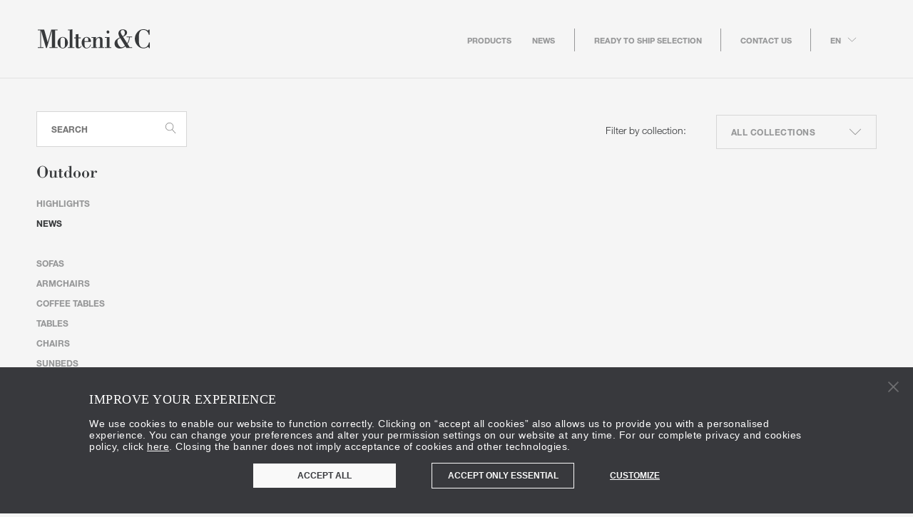

--- FILE ---
content_type: text/html; charset=UTF-8
request_url: https://www.molteni.it/en/local/new-york-flagship-store/outdoor/category/news
body_size: 48372
content:

<!DOCTYPE html>
<html class="app-domain-molteni  " >
    <head >

        <script>

            window.dataLayer = window.dataLayer || [];
            function gtag() {
                dataLayer.push(arguments);
            }

            gtag("consent", "default", {
                ad_storage: "denied",
                analytics_storage: "denied",
                wait_for_update: 500,
            });
            gtag("set", "ads_data_redaction", true);
        </script>

        <script>
            let page_title_form_event = 'Molteni &amp; C'
            document.addEventListener('DOMContentLoaded', (event) => {
                let form_gtml_event_List = document.querySelectorAll(".js-analytics-contact-request-form");
                console.log("form submit " + form_gtml_event_List);
                form_gtml_event_List.forEach(element => {
                    element.addEventListener('submit', function (e) {
                        console.log("page title: " + page_title_form_event);
                        window.dataLayer = window.dataLayer || []; window.dataLayer.push({'event': 'contact_form_lead', 'campaign': page_title_form_event });
                    })
                });
            });
        </script>

        <!-- Google Tag Manager -->
                <script>(function(w,d,s,l,i){w[l]=w[l]||[];w[l].push({'gtm.start':
                        new Date().getTime(),event:'gtm.js'});var f=d.getElementsByTagName(s)[0],
                    j=d.createElement(s),dl=l!='dataLayer'?'&l='+l:'';j.async=true;j.src=
                    'https://www.googletagmanager.com/gtm.js?id='+i+dl;f.parentNode.insertBefore(j,f);
            })(window,document,'script','dataLayer', 'GTM-NLR44N8');</script>
        <!-- End Google Tag Manager -->
        
        <script id="Cookiebot" data-culture="EN"  src="https://consent.cookiebot.com/uc.js" data-cbid="13c104b4-623c-4d52-a9ed-d6931cbbd0b8" data-blockingmode="auto" type="text/javascript"></script>
                <!-- tacking baidu -->
        <script>
            var _hmt = _hmt || []; (function() { var hm = document.createElement("script"); hm.src = 'https://hm.baidu.com/hm.js?f0cef12eef110041a1faa6d68780e77c'; var s = document.getElementsByTagName("script")[0]; s.parentNode.insertBefore(hm, s); })();
        </script>

        <!-- Facebook domain verification -->
                    <meta name="facebook-domain-verification" content="jorv4fctbspwlcw5i0xw9re3lduxs3"/>
                
        <meta charset="UTF-8"/>
        <meta http-equiv="X-UA-Compatible" content="IE=edge,chrome=1"/>
        <meta name="viewport" content="width=device-width, initial-scale=1, maximum-scale=1">
        <meta name="format-detection" content="telephone=no">

        <!-- whatsapp image -->
                    <meta property="og:image" itemprop="image" content="https://www.molteni.it/images/Molteni_whatsapp.jpg?v=v17.1.72"/>
    <meta property="og:image:type" content="image/jpeg">

                <meta name="google-site-verification" content="5oBVQmmw3cZXxCWQjK__9NALfIFvWGfHibl1mqBiorU" />
        
        
        <!-- sonata output -->
                <title>Molteni & C</title>
        <meta name="keywords" content="molteni, molteni &amp; c, mobili, arredamento, design, furniture, letti, beds, progettazione mobili, contract furniture, design furniture" />
<meta name="description" content="Molteni &amp; C mobili" />
<meta name="robots" content="index, follow" />

        
                <!-- end sonata output -->

        
                            <link rel="alternate" hreflang="ja-JP" href="https://www.molteni.it/jp/local/new-york-flagship-store/outdoor/category/news"/>
                    <link rel="alternate" hreflang="x-default" href="https://www.molteni.it/en/local/new-york-flagship-store/outdoor/category/news"/>
                    <link rel="alternate" hreflang="fr-FR" href="https://www.molteni.it/fr/local/new-york-flagship-store/outdoor/category/news"/>
                    <link rel="alternate" hreflang="es-ES" href="https://www.molteni.it/es/local/new-york-flagship-store/outdoor/category/news"/>
                    <link rel="alternate" hreflang="de-DE" href="https://www.molteni.it/de/local/new-york-flagship-store/outdoor/category/news"/>
                    <link rel="alternate" hreflang="it-IT" href="https://www.molteni.it/it/local/new-york-flagship-store/outdoor/category/news"/>
                    <link rel="alternate" hreflang="en-NL" href="https://www.molteni.it/nl/local/new-york-flagship-store/outdoor/category/news"/>
                    <link rel="alternate" hreflang="zh-CN" href="https://www.molteni.it/cn/local/new-york-flagship-store/outdoor/category/news"/>
                    <link rel="alternate" hreflang="en-US" href="https://www.molteni.it/us/local/new-york-flagship-store/outdoor/category/news"/>
                
                
        <link rel="icon" type="image/x-icon" href="/favicon.ico?v=v17.1.72" />

                                    <link rel="apple-touch-icon" href="/mo_group_IC_logo_app_140519_quadrato-02.png?v=v17.1.72">
        
        <link rel="stylesheet" href="/bundles/app/front/assets/css/main.css?v=v17.1.72">

                
        <script type="text/javascript" charset="utf-8" data-cookieconsent="ignore">

/*! modernizr 3.3.1 (Custom Build) | MIT *
 * http://modernizr.com/download/?-touchevents-setclasses !*/
!function(e,n,t){function o(e,n){return typeof e===n}function s(){var e,n,t,s,a,i,r;for(var l in c)if(c.hasOwnProperty(l)){if(e=[],n=c[l],n.name&&(e.push(n.name.toLowerCase()),n.options&&n.options.aliases&&n.options.aliases.length))for(t=0;t<n.options.aliases.length;t++)e.push(n.options.aliases[t].toLowerCase());for(s=o(n.fn,"function")?n.fn():n.fn,a=0;a<e.length;a++)i=e[a],r=i.split("."),1===r.length?Modernizr[r[0]]=s:(!Modernizr[r[0]]||Modernizr[r[0]]instanceof Boolean||(Modernizr[r[0]]=new Boolean(Modernizr[r[0]])),Modernizr[r[0]][r[1]]=s),f.push((s?"":"no-")+r.join("-"))}}function a(e){var n=u.className,t=Modernizr._config.classPrefix||"";if(p&&(n=n.baseVal),Modernizr._config.enableJSClass){var o=new RegExp("(^|\\s)"+t+"no-js(\\s|$)");n=n.replace(o,"$1"+t+"js$2")}Modernizr._config.enableClasses&&(n+=" "+t+e.join(" "+t),p?u.className.baseVal=n:u.className=n)}function i(){return"function"!=typeof n.createElement?n.createElement(arguments[0]):p?n.createElementNS.call(n,"http://www.w3.org/2000/svg",arguments[0]):n.createElement.apply(n,arguments)}function r(){var e=n.body;return e||(e=i(p?"svg":"body"),e.fake=!0),e}function l(e,t,o,s){var a,l,f,c,d="modernizr",p=i("div"),h=r();if(parseInt(o,10))for(;o--;)f=i("div"),f.id=s?s[o]:d+(o+1),p.appendChild(f);return a=i("style"),a.type="text/css",a.id="s"+d,(h.fake?h:p).appendChild(a),h.appendChild(p),a.styleSheet?a.styleSheet.cssText=e:a.appendChild(n.createTextNode(e)),p.id=d,h.fake&&(h.style.background="",h.style.overflow="hidden",c=u.style.overflow,u.style.overflow="hidden",u.appendChild(h)),l=t(p,e),h.fake?(h.parentNode.removeChild(h),u.style.overflow=c,u.offsetHeight):p.parentNode.removeChild(p),!!l}var f=[],c=[],d={_version:"3.3.1",_config:{classPrefix:"",enableClasses:!0,enableJSClass:!0,usePrefixes:!0},_q:[],on:function(e,n){var t=this;setTimeout(function(){n(t[e])},0)},addTest:function(e,n,t){c.push({name:e,fn:n,options:t})},addAsyncTest:function(e){c.push({name:null,fn:e})}},Modernizr=function(){};Modernizr.prototype=d,Modernizr=new Modernizr;var u=n.documentElement,p="svg"===u.nodeName.toLowerCase(),h=d._config.usePrefixes?" -webkit- -moz- -o- -ms- ".split(" "):["",""];d._prefixes=h;var m=d.testStyles=l;Modernizr.addTest("touchevents",function(){var t;if("ontouchstart"in e||e.DocumentTouch&&n instanceof DocumentTouch)t=!0;else{var o=["@media (",h.join("touch-enabled),("),"heartz",")","{#modernizr{top:9px;position:absolute}}"].join("");m(o,function(e){t=9===e.offsetTop})}return t}),s(),a(f),delete d.addTest,delete d.addAsyncTest;for(var v=0;v<Modernizr._q.length;v++)Modernizr._q[v]();e.Modernizr=Modernizr}(window,document);

</script>
    
                              <script>!function(e){var n="https://s.go-mpulse.net/boomerang/";if("False"=="True")e.BOOMR_config=e.BOOMR_config||{},e.BOOMR_config.PageParams=e.BOOMR_config.PageParams||{},e.BOOMR_config.PageParams.pci=!0,n="https://s2.go-mpulse.net/boomerang/";if(window.BOOMR_API_key="CZHX9-MDZA9-6FN5W-3KGGK-M6TEG",function(){function e(){if(!o){var e=document.createElement("script");e.id="boomr-scr-as",e.src=window.BOOMR.url,e.async=!0,i.parentNode.appendChild(e),o=!0}}function t(e){o=!0;var n,t,a,r,d=document,O=window;if(window.BOOMR.snippetMethod=e?"if":"i",t=function(e,n){var t=d.createElement("script");t.id=n||"boomr-if-as",t.src=window.BOOMR.url,BOOMR_lstart=(new Date).getTime(),e=e||d.body,e.appendChild(t)},!window.addEventListener&&window.attachEvent&&navigator.userAgent.match(/MSIE [67]\./))return window.BOOMR.snippetMethod="s",void t(i.parentNode,"boomr-async");a=document.createElement("IFRAME"),a.src="about:blank",a.title="",a.role="presentation",a.loading="eager",r=(a.frameElement||a).style,r.width=0,r.height=0,r.border=0,r.display="none",i.parentNode.appendChild(a);try{O=a.contentWindow,d=O.document.open()}catch(_){n=document.domain,a.src="javascript:var d=document.open();d.domain='"+n+"';void(0);",O=a.contentWindow,d=O.document.open()}if(n)d._boomrl=function(){this.domain=n,t()},d.write("<bo"+"dy onload='document._boomrl();'>");else if(O._boomrl=function(){t()},O.addEventListener)O.addEventListener("load",O._boomrl,!1);else if(O.attachEvent)O.attachEvent("onload",O._boomrl);d.close()}function a(e){window.BOOMR_onload=e&&e.timeStamp||(new Date).getTime()}if(!window.BOOMR||!window.BOOMR.version&&!window.BOOMR.snippetExecuted){window.BOOMR=window.BOOMR||{},window.BOOMR.snippetStart=(new Date).getTime(),window.BOOMR.snippetExecuted=!0,window.BOOMR.snippetVersion=12,window.BOOMR.url=n+"CZHX9-MDZA9-6FN5W-3KGGK-M6TEG";var i=document.currentScript||document.getElementsByTagName("script")[0],o=!1,r=document.createElement("link");if(r.relList&&"function"==typeof r.relList.supports&&r.relList.supports("preload")&&"as"in r)window.BOOMR.snippetMethod="p",r.href=window.BOOMR.url,r.rel="preload",r.as="script",r.addEventListener("load",e),r.addEventListener("error",function(){t(!0)}),setTimeout(function(){if(!o)t(!0)},3e3),BOOMR_lstart=(new Date).getTime(),i.parentNode.appendChild(r);else t(!1);if(window.addEventListener)window.addEventListener("load",a,!1);else if(window.attachEvent)window.attachEvent("onload",a)}}(),"".length>0)if(e&&"performance"in e&&e.performance&&"function"==typeof e.performance.setResourceTimingBufferSize)e.performance.setResourceTimingBufferSize();!function(){if(BOOMR=e.BOOMR||{},BOOMR.plugins=BOOMR.plugins||{},!BOOMR.plugins.AK){var n=""=="true"?1:0,t="",a="ck7635ax24f6k2l5inha-f-837e8b133-clientnsv4-s.akamaihd.net",i="false"=="true"?2:1,o={"ak.v":"39","ak.cp":"1762107","ak.ai":parseInt("1145455",10),"ak.ol":"0","ak.cr":9,"ak.ipv":4,"ak.proto":"h2","ak.rid":"1296af67","ak.r":48121,"ak.a2":n,"ak.m":"dscb","ak.n":"essl","ak.bpcip":"18.191.237.0","ak.cport":55372,"ak.gh":"23.62.38.234","ak.quicv":"","ak.tlsv":"tls1.3","ak.0rtt":"","ak.0rtt.ed":"","ak.csrc":"-","ak.acc":"","ak.t":"1769816910","ak.ak":"hOBiQwZUYzCg5VSAfCLimQ==ge1tZcZk5XBav6jwRS0ovg2PfJcwvJTZPG1Xvd/pCvc/hOuMIDy9oHGoJbssX3lK4fFh6qrQV/JHVzgvyWbMFEPyXR2ONvxFM0oLPUwZ9uPEE//Jr9pBnAwlo8npPz2U4s1tsA4Ztu39cRgoSxFt73efqCrV6wFWhl196ftWV/sEImpB3LyvTX47CIJrDpVL5DvPEofqVxIemLJMeO/08egnyh1jMKE83AY0TTyRC0DI+fAHhxL2ODyjBEqE5ODXyVCJvRUagWTWAJhLFu2E4HwNBTVALGVTUYzwxqZ+1K7Il2E53MBieWD3lhK9HbxpXnpR+DJWQR1QWYkUKCvEG/Qw6MpY1dAlcoLOODvWY7qdOcVxI47JKLHvo8W+GcNdIoAdpl9ASEe0hUNi6uVfvDy2Sz881exVGV9JmkysAaE=","ak.pv":"16","ak.dpoabenc":"","ak.tf":i};if(""!==t)o["ak.ruds"]=t;var r={i:!1,av:function(n){var t="http.initiator";if(n&&(!n[t]||"spa_hard"===n[t]))o["ak.feo"]=void 0!==e.aFeoApplied?1:0,BOOMR.addVar(o)},rv:function(){var e=["ak.bpcip","ak.cport","ak.cr","ak.csrc","ak.gh","ak.ipv","ak.m","ak.n","ak.ol","ak.proto","ak.quicv","ak.tlsv","ak.0rtt","ak.0rtt.ed","ak.r","ak.acc","ak.t","ak.tf"];BOOMR.removeVar(e)}};BOOMR.plugins.AK={akVars:o,akDNSPreFetchDomain:a,init:function(){if(!r.i){var e=BOOMR.subscribe;e("before_beacon",r.av,null,null),e("onbeacon",r.rv,null,null),r.i=!0}return this},is_complete:function(){return!0}}}}()}(window);</script></head>
    <body data-molteni="1" data-dada="" data-store-locator=""
          data-country="en" id="" class="minisite product-catalog-show">
        <!-- Google Tag Manager (noscript) -->
                <noscript><iframe src="https://www.googletagmanager.com/ns.html?id=GTM-NLR44N8"
                          height="0" width="0" style="display:none;visibility:hidden"></iframe></noscript>
                <!-- End Google Tag Manager (noscript) -->

        <div style="height: 0; width: 0; position: absolute; visibility: hidden; display: none">
            <svg xmlns="http://www.w3.org/2000/svg" xmlns:xlink="http://www.w3.org/1999/xlink" xmlns:cc="http://creativecommons.org/ns#" xmlns:dc="http://purl.org/dc/elements/1.1/" xmlns:inkscape="http://www.inkscape.org/namespaces/inkscape" xmlns:rdf="http://www.w3.org/1999/02/22-rdf-syntax-ns#" xmlns:sodipodi="http://sodipodi.sourceforge.net/DTD/sodipodi-0.dtd" xmlns:svg="http://www.w3.org/2000/svg"><defs>
<clipPath id="clip0_599_1653">
<rect width="119" height="13"/>
</clipPath>
</defs><symbol id="svg-CITTERIO_Logo" viewBox="0 0 1010 145">
<style type="text/css">
	.st0{fill:#FFFFFF;}
</style>
<g>
	<path class="st0" d="M83.58,4.68c35.39,0,60.7,15.95,70.78,41.99L127.22,59.7c-6.6-17.42-21.46-28.42-43.64-28.42
		c-26.59,0-46.95,16.32-46.95,41.26s20.36,41.26,46.95,41.26c22.19,0,37.04-11,43.64-28.42l27.14,13.02
		c-10.09,26.04-35.39,41.99-70.78,41.99c-45.11,0-78.12-28.61-78.12-67.85S38.47,4.68,83.58,4.68z"/>
	<path class="st0" d="M197.12,138.37H166.5V6.7h30.63V138.37z"/>
	<path class="st0" d="M639.49,6.7v26.22h-97.56v25.31h90.36v25.86h-90.36v28.06h97.56v26.22H511.86V6.7H639.49z"/>
	<path class="st0" d="M684.51,138.37h-30.62V6.7h83.81c30.63,0,51.17,14.85,51.17,42.36c0,19.81-11.19,33.56-29.71,39.43
		l32.83,49.88h-35.03L727.06,91.6h-42.55V138.37z M736.05,66.66c14.49,0,22.74-6.42,22.74-17.06c0-10.82-8.25-17.05-22.74-17.05
		h-51.53v34.11H736.05z"/>
	<path class="st0" d="M833.9,138.37h-30.62V6.7h30.62V138.37z"/>
	<path class="st0" d="M1005.46,72.53c0,39.24-32.83,67.85-78.12,67.85c-45.48,0-78.31-28.61-78.31-67.85s32.83-67.85,78.31-67.85
		C972.63,4.68,1005.46,33.29,1005.46,72.53z M880.21,72.53c0,24.94,19.62,41.26,47.13,41.26c27.32,0,46.95-16.32,46.95-41.26
		s-19.62-41.26-46.95-41.26C899.83,31.27,880.21,47.59,880.21,72.53z"/>
	<g>
		<polygon class="st0" points="206.34,6.7 206.34,32.92 263.56,32.92 263.56,138.37 294.18,138.37 294.18,32.92 349.7,32.92 
			349.7,6.7 		"/>
		<polygon class="st0" points="358.92,6.7 358.92,32.92 414.6,32.92 414.6,138.37 445.23,138.37 445.23,32.92 502.26,32.92 
			502.26,6.7 		"/>
	</g>
</g>
</symbol><symbol id="svg-CITTERIO_Logo_Black" viewBox="0 0 1010 145">
<g>
	<path d="M83.58,4.68c35.39,0,60.7,15.95,70.78,41.99L127.22,59.7c-6.6-17.42-21.46-28.42-43.64-28.42
		c-26.59,0-46.95,16.32-46.95,41.26s20.36,41.26,46.95,41.26c22.19,0,37.04-11,43.64-28.42l27.14,13.02
		c-10.09,26.04-35.39,41.99-70.78,41.99c-45.11,0-78.12-28.61-78.12-67.85S38.47,4.68,83.58,4.68z"/>
	<path d="M197.12,138.37H166.5V6.7h30.63V138.37z"/>
	<path d="M639.49,6.7v26.22h-97.56v25.31h90.36v25.86h-90.36v28.06h97.56v26.22H511.86V6.7H639.49z"/>
	<path d="M684.51,138.37h-30.62V6.7h83.81c30.63,0,51.17,14.85,51.17,42.36c0,19.81-11.19,33.56-29.71,39.43l32.83,49.88h-35.03
		L727.06,91.6h-42.55V138.37z M736.05,66.66c14.49,0,22.74-6.42,22.74-17.06c0-10.82-8.25-17.05-22.74-17.05h-51.53v34.11H736.05z"/>
	<path d="M833.9,138.37h-30.62V6.7h30.62V138.37z"/>
	<path d="M1005.46,72.53c0,39.24-32.83,67.85-78.12,67.85c-45.48,0-78.31-28.61-78.31-67.85s32.83-67.85,78.31-67.85
		C972.63,4.68,1005.46,33.29,1005.46,72.53z M880.21,72.53c0,24.94,19.62,41.26,47.13,41.26c27.32,0,46.95-16.32,46.95-41.26
		s-19.62-41.26-46.95-41.26C899.83,31.27,880.21,47.59,880.21,72.53z"/>
	<g>
		<polygon points="206.34,6.7 206.34,32.92 263.56,32.92 263.56,138.37 294.18,138.37 294.18,32.92 349.7,32.92 349.7,6.7 		"/>
		<polygon points="358.92,6.7 358.92,32.92 414.6,32.92 414.6,138.37 445.23,138.37 445.23,32.92 502.26,32.92 502.26,6.7 		"/>
	</g>
</g>
</symbol><symbol id="svg-armani_dada" viewBox="0 0 396.9 48.2">
<pattern x="-223.4" y="319.8" width="69" height="69" patternUnits="userSpaceOnUse" id="Pattern_pois" viewBox="2.1 -70.9 69 69" style="overflow:visible;">
	<g>
		<polygon class="st0" points="71.1,-1.9 2.1,-1.9 2.1,-70.9 71.1,-70.9 		"/>
		<polygon class="st1" points="71.1,-1.9 2.1,-1.9 2.1,-70.9 71.1,-70.9 		"/>
		<g>
			<path class="st2" d="M61.8-71.7c0,0.1,0,0.1,0,0.2c-0.1,0.1-0.1,0.1-0.2,0.1c-0.1,0.1-0.1,0.3-0.1,0.4c-0.2,0.1,0,0.2,0,0.3
				c0,0,0,0.1,0,0.2c0,0.1,0,0.3,0.1,0.4c0.1,0.2,0.3,0.4,0.4,0.5c0.2,0.1,0.4,0.6,0.6,0.6c0.2,0,0.4-0.1,0.5-0.1
				c0.2,0,0.4,0,0.6-0.1c0.2-0.1,0.1-0.3,0.3-0.5c0.1-0.1,0.3,0,0.4-0.1c0.2-0.1,0.3-0.3,0.4-0.5c0-0.1,0-0.1,0-0.2
				c0-0.1,0.1-0.2,0.1-0.3c0-0.1-0.1-0.1-0.1-0.2c0-0.1,0-0.2,0-0.3c0-0.2,0-0.4-0.1-0.5c-0.4-0.7-1.2-0.9-2-0.8
				c-0.2,0-0.3,0.1-0.4,0.2c-0.2,0.1-0.1,0.2-0.3,0.2c-0.1,0-0.2,0.1-0.2,0.2C61.8-71.7,61.8-71.7,61.8-71.7
				C61.8-71.6,61.8-71.6,61.8-71.7"/>
			<path class="st2" d="M54.1-71.7c0,0.1,0,0.1,0,0.2c-0.1,0.1-0.1,0.1-0.2,0.1c-0.1,0.1-0.1,0.3-0.1,0.4c-0.2,0.1,0,0.2,0,0.3
				c0,0,0,0.1,0,0.2c0,0.1,0,0.3,0.1,0.4c0.1,0.2,0.3,0.4,0.4,0.5c0.2,0.1,0.4,0.6,0.6,0.6c0.2,0,0.4-0.1,0.5-0.1
				c0.2,0,0.4,0,0.6-0.1c0.2-0.1,0.1-0.3,0.3-0.5c0.1-0.1,0.3,0,0.4-0.1c0.2-0.1,0.3-0.3,0.4-0.5c0-0.1,0-0.1,0-0.2
				c0-0.1,0.1-0.2,0.1-0.3c0-0.1-0.1-0.1-0.1-0.2c0-0.1,0-0.2,0-0.3c0-0.2,0-0.4-0.1-0.5c-0.4-0.7-1.2-0.9-2-0.8
				c-0.2,0-0.3,0.1-0.4,0.2c-0.2,0.1-0.1,0.2-0.3,0.2c-0.1,0-0.2,0.1-0.2,0.2C54.1-71.7,54.1-71.7,54.1-71.7
				C54.1-71.6,54.1-71.6,54.1-71.7"/>
			<path class="st2" d="M46.4-71.7c0,0.1,0,0.1,0,0.2c-0.1,0.1-0.1,0.1-0.2,0.1c-0.1,0.1-0.1,0.3-0.1,0.4c-0.2,0.1,0,0.2,0,0.3
				c0,0,0,0.1,0,0.2c0,0.1,0,0.3,0.1,0.4c0.1,0.2,0.3,0.4,0.4,0.5c0.2,0.1,0.4,0.6,0.6,0.6c0.2,0,0.4-0.1,0.5-0.1
				c0.2,0,0.4,0,0.6-0.1c0.2-0.1,0.1-0.3,0.3-0.5c0.1-0.1,0.3,0,0.4-0.1c0.2-0.1,0.3-0.3,0.4-0.5c0-0.1,0-0.1,0-0.2
				c0-0.1,0.1-0.2,0.1-0.3c0-0.1-0.1-0.1-0.1-0.2c0-0.1,0-0.2,0-0.3c0-0.2,0-0.4-0.1-0.5c-0.4-0.7-1.2-0.9-2-0.8
				c-0.2,0-0.3,0.1-0.4,0.2c-0.2,0.1-0.1,0.2-0.3,0.2c-0.1,0-0.2,0.1-0.2,0.2C46.4-71.7,46.4-71.7,46.4-71.7
				C46.4-71.6,46.4-71.6,46.4-71.7"/>
			<path class="st2" d="M38.8-71.7c0,0.1,0,0.1,0,0.2c-0.1,0.1-0.1,0.1-0.2,0.1c-0.1,0.1-0.1,0.3-0.1,0.4c-0.2,0.1,0,0.2,0,0.3
				c0,0,0,0.1,0,0.2c0,0.1,0,0.3,0.1,0.4c0.1,0.2,0.3,0.4,0.4,0.5c0.2,0.1,0.4,0.6,0.6,0.6c0.2,0,0.4-0.1,0.5-0.1
				c0.2,0,0.4,0,0.6-0.1c0.2-0.1,0.1-0.3,0.3-0.5c0.1-0.1,0.3,0,0.4-0.1c0.2-0.1,0.3-0.3,0.4-0.5c0-0.1,0-0.1,0-0.2
				c0-0.1,0.1-0.2,0.1-0.3c0-0.1-0.1-0.1-0.1-0.2c0-0.1,0-0.2,0-0.3c0-0.2,0-0.4-0.1-0.5c-0.4-0.7-1.2-0.9-2-0.8
				c-0.2,0-0.3,0.1-0.4,0.2c-0.2,0.1-0.1,0.2-0.3,0.2c-0.1,0-0.2,0.1-0.2,0.2C38.8-71.7,38.8-71.7,38.8-71.7
				C38.8-71.6,38.8-71.6,38.8-71.7"/>
			<path class="st2" d="M31.1-71.7c0,0.1,0,0.1,0,0.2c-0.1,0.1-0.1,0.1-0.2,0.1c-0.1,0.1-0.1,0.3-0.1,0.4c-0.2,0.1,0,0.2,0,0.3
				c0,0,0,0.1,0,0.2c0,0.1,0,0.3,0.1,0.4c0.1,0.2,0.3,0.4,0.4,0.5c0.2,0.1,0.4,0.6,0.6,0.6c0.2,0,0.4-0.1,0.5-0.1
				c0.2,0,0.4,0,0.6-0.1c0.2-0.1,0.1-0.3,0.3-0.5c0.1-0.1,0.3,0,0.4-0.1c0.2-0.1,0.3-0.3,0.4-0.5c0-0.1,0-0.1,0-0.2
				c0-0.1,0.1-0.2,0.1-0.3c0-0.1-0.1-0.1-0.1-0.2c0-0.1,0-0.2,0-0.3c0-0.2,0-0.4-0.1-0.5c-0.4-0.7-1.2-0.9-2-0.8
				c-0.2,0-0.3,0.1-0.4,0.2c-0.2,0.1-0.1,0.2-0.3,0.2c-0.1,0-0.2,0.1-0.2,0.2C31.1-71.7,31.1-71.7,31.1-71.7
				C31.1-71.6,31.1-71.6,31.1-71.7"/>
			<path class="st2" d="M23.4-71.7c0,0.1,0,0.1,0,0.2c-0.1,0.1-0.1,0.1-0.2,0.1c-0.1,0.1-0.1,0.3-0.1,0.4c-0.2,0.1,0,0.2,0,0.3
				c0,0,0,0.1,0,0.2c0,0.1,0,0.3,0.1,0.4c0.1,0.2,0.3,0.4,0.4,0.5c0.2,0.1,0.4,0.6,0.6,0.6c0.2,0,0.4-0.1,0.5-0.1
				c0.2,0,0.4,0,0.6-0.1c0.2-0.1,0.1-0.3,0.3-0.5c0.1-0.1,0.3,0,0.4-0.1c0.2-0.1,0.3-0.3,0.4-0.5c0-0.1,0-0.1,0-0.2
				c0-0.1,0.1-0.2,0.1-0.3c0-0.1-0.1-0.1-0.1-0.2c0-0.1,0-0.2,0-0.3c0-0.2,0-0.4-0.1-0.5c-0.4-0.7-1.2-0.9-2-0.8
				c-0.2,0-0.3,0.1-0.4,0.2c-0.2,0.1-0.1,0.2-0.3,0.2c-0.1,0-0.2,0.1-0.2,0.2C23.4-71.7,23.4-71.7,23.4-71.7
				C23.4-71.6,23.4-71.6,23.4-71.7"/>
			<path class="st2" d="M15.8-71.7c0,0.1,0,0.1,0,0.2c-0.1,0.1-0.1,0.1-0.2,0.1c-0.1,0.1-0.1,0.3-0.1,0.4c-0.2,0.1,0,0.2,0,0.3
				c0,0,0,0.1,0,0.2c0,0.1,0,0.3,0.1,0.4c0.1,0.2,0.3,0.4,0.4,0.5c0.2,0.1,0.4,0.6,0.6,0.6c0.2,0,0.4-0.1,0.5-0.1
				c0.2,0,0.4,0,0.6-0.1c0.2-0.1,0.1-0.3,0.3-0.5c0.1-0.1,0.3,0,0.4-0.1c0.2-0.1,0.3-0.3,0.4-0.5c0-0.1,0-0.1,0-0.2
				c0-0.1,0.1-0.2,0.1-0.3c0-0.1-0.1-0.1-0.1-0.2c0-0.1,0-0.2,0-0.3c0-0.2,0-0.4-0.1-0.5c-0.4-0.7-1.2-0.9-2-0.8
				c-0.2,0-0.3,0.1-0.4,0.2c-0.2,0.1-0.1,0.2-0.3,0.2c-0.1,0-0.2,0.1-0.2,0.2C15.8-71.7,15.8-71.7,15.8-71.7
				C15.8-71.6,15.8-71.6,15.8-71.7"/>
			<path class="st2" d="M8.1-71.7c0,0.1,0,0.1,0,0.2C8-71.4,8-71.4,7.9-71.3c-0.1,0.1-0.1,0.3-0.1,0.4c-0.2,0.1,0,0.2,0,0.3
				c0,0,0,0.1,0,0.2c0,0.1,0,0.3,0.1,0.4c0.1,0.2,0.3,0.4,0.4,0.5c0.2,0.1,0.4,0.6,0.6,0.6c0.2,0,0.4-0.1,0.5-0.1
				c0.2,0,0.4,0,0.6-0.1c0.2-0.1,0.1-0.3,0.3-0.5c0.1-0.1,0.3,0,0.4-0.1c0.2-0.1,0.3-0.3,0.4-0.5c0-0.1,0-0.1,0-0.2
				c0-0.1,0.1-0.2,0.1-0.3c0-0.1-0.1-0.1-0.1-0.2c0-0.1,0-0.2,0-0.3c0-0.2,0-0.4-0.1-0.5c-0.4-0.7-1.2-0.9-2-0.8
				c-0.2,0-0.3,0.1-0.4,0.2c-0.2,0.1-0.1,0.2-0.3,0.2c-0.1,0-0.2,0.1-0.2,0.2C8.1-71.7,8.1-71.7,8.1-71.7
				C8.1-71.6,8.1-71.6,8.1-71.7"/>
			<path class="st2" d="M0.4-71.7c0,0.1,0,0.1,0,0.2c-0.1,0.1-0.1,0.1-0.2,0.1c-0.1,0.1-0.1,0.3-0.1,0.4c-0.2,0.1,0,0.2,0,0.3
				c0,0,0,0.1,0,0.2c0,0.1,0,0.3,0.1,0.4c0.1,0.2,0.3,0.4,0.4,0.5C0.8-69.4,1-69,1.2-68.9c0.2,0,0.4-0.1,0.5-0.1
				c0.2,0,0.4,0,0.6-0.1c0.2-0.1,0.1-0.3,0.3-0.5c0.1-0.1,0.3,0,0.4-0.1c0.2-0.1,0.3-0.3,0.4-0.5c0-0.1,0-0.1,0-0.2
				c0-0.1,0.1-0.2,0.1-0.3c0-0.1-0.1-0.1-0.1-0.2c0-0.1,0-0.2,0-0.3c0-0.2,0-0.4-0.1-0.5c-0.4-0.7-1.2-0.9-2-0.8
				c-0.2,0-0.3,0.1-0.4,0.2c-0.2,0.1-0.1,0.2-0.3,0.2c-0.1,0-0.2,0.1-0.2,0.2C0.4-71.7,0.4-71.7,0.4-71.7
				C0.4-71.6,0.4-71.6,0.4-71.7"/>
		</g>
		<g>
			<path class="st2" d="M69.4-71.7c0,0.1,0,0.1,0,0.2c-0.1,0.1-0.1,0.1-0.2,0.1c-0.1,0.1-0.1,0.3-0.1,0.4c-0.2,0.1,0,0.2,0,0.3
				c0,0,0,0.1,0,0.2c0,0.1,0,0.3,0.1,0.4c0.1,0.2,0.3,0.4,0.4,0.5c0.2,0.1,0.4,0.6,0.6,0.6c0.2,0,0.4-0.1,0.5-0.1
				c0.2,0,0.4,0,0.6-0.1c0.2-0.1,0.1-0.3,0.3-0.5c0.1-0.1,0.3,0,0.4-0.1c0.2-0.1,0.3-0.3,0.4-0.5c0-0.1,0-0.1,0-0.2
				c0-0.1,0.1-0.2,0.1-0.3c0-0.1-0.1-0.1-0.1-0.2c0-0.1,0-0.2,0-0.3c0-0.2,0-0.4-0.1-0.5c-0.4-0.7-1.2-0.9-2-0.8
				c-0.2,0-0.3,0.1-0.4,0.2c-0.2,0.1-0.1,0.2-0.3,0.2c-0.1,0-0.2,0.1-0.2,0.2C69.4-71.7,69.4-71.7,69.4-71.7
				C69.4-71.6,69.4-71.6,69.4-71.7"/>
		</g>
		<path class="st2" d="M0.5-71.7c0,0.1,0,0.1,0,0.2c-0.1,0.1-0.1,0.1-0.2,0.1c-0.1,0.1-0.1,0.3-0.1,0.4c-0.2,0.1,0,0.2,0,0.3
			c0,0,0,0.1,0,0.2c0,0.1,0,0.3,0.1,0.4c0.1,0.2,0.3,0.4,0.4,0.5C0.9-69.4,1-69,1.3-68.9c0.2,0,0.4-0.1,0.5-0.1c0.2,0,0.4,0,0.6-0.1
			c0.2-0.1,0.1-0.3,0.3-0.5c0.1-0.1,0.3,0,0.4-0.1c0.2-0.1,0.3-0.3,0.4-0.5c0-0.1,0-0.1,0-0.2c0-0.1,0.1-0.2,0.1-0.3
			c0-0.1-0.1-0.1-0.1-0.2c0-0.1,0-0.2,0-0.3c0-0.2,0-0.4-0.1-0.5c-0.4-0.7-1.2-0.9-2-0.8c-0.2,0-0.3,0.1-0.4,0.2
			c-0.2,0.1-0.1,0.2-0.3,0.2c-0.1,0-0.2,0.1-0.2,0.2C0.5-71.7,0.5-71.7,0.5-71.7C0.5-71.6,0.5-71.6,0.5-71.7"/>
		<g>
			<g>
				<path class="st2" d="M69.4-64c0,0.1,0,0.1,0,0.2c-0.1,0.1-0.1,0.1-0.2,0.1c-0.1,0.1-0.1,0.3-0.1,0.4c-0.2,0.1,0,0.2,0,0.3
					c0,0,0,0.1,0,0.2c0,0.1,0,0.3,0.1,0.4c0.1,0.2,0.3,0.4,0.4,0.5c0.2,0.1,0.4,0.6,0.6,0.6c0.2,0,0.4-0.1,0.5-0.1
					c0.2,0,0.4,0,0.6-0.1c0.2-0.1,0.1-0.3,0.3-0.5c0.1-0.1,0.3,0,0.4-0.1c0.2-0.1,0.3-0.3,0.4-0.5c0-0.1,0-0.1,0-0.2
					c0-0.1,0.1-0.2,0.1-0.3c0-0.1-0.1-0.1-0.1-0.2c0-0.1,0-0.2,0-0.3c0-0.2,0-0.4-0.1-0.5c-0.4-0.7-1.2-0.9-2-0.8
					c-0.2,0-0.3,0.1-0.4,0.2c-0.2,0.1-0.1,0.2-0.3,0.2c-0.1,0-0.2,0.1-0.2,0.2C69.4-64,69.4-64.1,69.4-64C69.4-64,69.4-64,69.4-64"/>
				<path class="st2" d="M61.8-64c0,0.1,0,0.1,0,0.2c-0.1,0.1-0.1,0.1-0.2,0.1c-0.1,0.1-0.1,0.3-0.1,0.4c-0.2,0.1,0,0.2,0,0.3
					c0,0,0,0.1,0,0.2c0,0.1,0,0.3,0.1,0.4c0.1,0.2,0.3,0.4,0.4,0.5c0.2,0.1,0.4,0.6,0.6,0.6c0.2,0,0.4-0.1,0.5-0.1
					c0.2,0,0.4,0,0.6-0.1c0.2-0.1,0.1-0.3,0.3-0.5c0.1-0.1,0.3,0,0.4-0.1c0.2-0.1,0.3-0.3,0.4-0.5c0-0.1,0-0.1,0-0.2
					c0-0.1,0.1-0.2,0.1-0.3c0-0.1-0.1-0.1-0.1-0.2c0-0.1,0-0.2,0-0.3c0-0.2,0-0.4-0.1-0.5c-0.4-0.7-1.2-0.9-2-0.8
					c-0.2,0-0.3,0.1-0.4,0.2c-0.2,0.1-0.1,0.2-0.3,0.2c-0.1,0-0.2,0.1-0.2,0.2C61.8-64,61.8-64.1,61.8-64C61.8-64,61.8-64,61.8-64"/>
				<path class="st2" d="M54.1-64c0,0.1,0,0.1,0,0.2c-0.1,0.1-0.1,0.1-0.2,0.1c-0.1,0.1-0.1,0.3-0.1,0.4c-0.2,0.1,0,0.2,0,0.3
					c0,0,0,0.1,0,0.2c0,0.1,0,0.3,0.1,0.4c0.1,0.2,0.3,0.4,0.4,0.5c0.2,0.1,0.4,0.6,0.6,0.6c0.2,0,0.4-0.1,0.5-0.1
					c0.2,0,0.4,0,0.6-0.1c0.2-0.1,0.1-0.3,0.3-0.5c0.1-0.1,0.3,0,0.4-0.1c0.2-0.1,0.3-0.3,0.4-0.5c0-0.1,0-0.1,0-0.2
					c0-0.1,0.1-0.2,0.1-0.3c0-0.1-0.1-0.1-0.1-0.2c0-0.1,0-0.2,0-0.3c0-0.2,0-0.4-0.1-0.5c-0.4-0.7-1.2-0.9-2-0.8
					c-0.2,0-0.3,0.1-0.4,0.2c-0.2,0.1-0.1,0.2-0.3,0.2c-0.1,0-0.2,0.1-0.2,0.2C54.1-64,54.1-64.1,54.1-64C54.1-64,54.1-64,54.1-64"/>
				<path class="st2" d="M46.5-64c0,0.1,0,0.1,0,0.2c-0.1,0.1-0.1,0.1-0.2,0.1c-0.1,0.1-0.1,0.3-0.1,0.4c-0.2,0.1,0,0.2,0,0.3
					c0,0,0,0.1,0,0.2c0,0.1,0,0.3,0.1,0.4c0.1,0.2,0.3,0.4,0.4,0.5c0.2,0.1,0.4,0.6,0.6,0.6c0.2,0,0.4-0.1,0.5-0.1
					c0.2,0,0.4,0,0.6-0.1c0.2-0.1,0.1-0.3,0.3-0.5c0.1-0.1,0.3,0,0.4-0.1c0.2-0.1,0.3-0.3,0.4-0.5c0-0.1,0-0.1,0-0.2
					c0-0.1,0.1-0.2,0.1-0.3c0-0.1-0.1-0.1-0.1-0.2c0-0.1,0-0.2,0-0.3c0-0.2,0-0.4-0.1-0.5c-0.4-0.7-1.2-0.9-2-0.8
					c-0.2,0-0.3,0.1-0.4,0.2c-0.2,0.1-0.1,0.2-0.3,0.2c-0.1,0-0.2,0.1-0.2,0.2C46.5-64,46.5-64.1,46.5-64C46.5-64,46.5-64,46.5-64"/>
				<path class="st2" d="M38.8-64c0,0.1,0,0.1,0,0.2c-0.1,0.1-0.1,0.1-0.2,0.1c-0.1,0.1-0.1,0.3-0.1,0.4c-0.2,0.1,0,0.2,0,0.3
					c0,0,0,0.1,0,0.2c0,0.1,0,0.3,0.1,0.4c0.1,0.2,0.3,0.4,0.4,0.5c0.2,0.1,0.4,0.6,0.6,0.6c0.2,0,0.4-0.1,0.5-0.1
					c0.2,0,0.4,0,0.6-0.1c0.2-0.1,0.1-0.3,0.3-0.5c0.1-0.1,0.3,0,0.4-0.1c0.2-0.1,0.3-0.3,0.4-0.5c0-0.1,0-0.1,0-0.2
					c0-0.1,0.1-0.2,0.1-0.3c0-0.1-0.1-0.1-0.1-0.2c0-0.1,0-0.2,0-0.3c0-0.2,0-0.4-0.1-0.5c-0.4-0.7-1.2-0.9-2-0.8
					c-0.2,0-0.3,0.1-0.4,0.2c-0.2,0.1-0.1,0.2-0.3,0.2c-0.1,0-0.2,0.1-0.2,0.2C38.8-64,38.8-64.1,38.8-64C38.8-64,38.8-64,38.8-64"/>
				<path class="st2" d="M31.1-64c0,0.1,0,0.1,0,0.2c-0.1,0.1-0.1,0.1-0.2,0.1c-0.1,0.1-0.1,0.3-0.1,0.4c-0.2,0.1,0,0.2,0,0.3
					c0,0,0,0.1,0,0.2c0,0.1,0,0.3,0.1,0.4c0.1,0.2,0.3,0.4,0.4,0.5c0.2,0.1,0.4,0.6,0.6,0.6c0.2,0,0.4-0.1,0.5-0.1
					c0.2,0,0.4,0,0.6-0.1c0.2-0.1,0.1-0.3,0.3-0.5c0.1-0.1,0.3,0,0.4-0.1c0.2-0.1,0.3-0.3,0.4-0.5c0-0.1,0-0.1,0-0.2
					c0-0.1,0.1-0.2,0.1-0.3c0-0.1-0.1-0.1-0.1-0.2c0-0.1,0-0.2,0-0.3c0-0.2,0-0.4-0.1-0.5c-0.4-0.7-1.2-0.9-2-0.8
					c-0.2,0-0.3,0.1-0.4,0.2c-0.2,0.1-0.1,0.2-0.3,0.2c-0.1,0-0.2,0.1-0.2,0.2C31.1-64,31.1-64.1,31.1-64C31.1-64,31.1-64,31.1-64"/>
				<path class="st2" d="M23.5-64c0,0.1,0,0.1,0,0.2c-0.1,0.1-0.1,0.1-0.2,0.1c-0.1,0.1-0.1,0.3-0.1,0.4c-0.2,0.1,0,0.2,0,0.3
					c0,0,0,0.1,0,0.2c0,0.1,0,0.3,0.1,0.4c0.1,0.2,0.3,0.4,0.4,0.5c0.2,0.1,0.4,0.6,0.6,0.6c0.2,0,0.4-0.1,0.5-0.1
					c0.2,0,0.4,0,0.6-0.1c0.2-0.1,0.1-0.3,0.3-0.5c0.1-0.1,0.3,0,0.4-0.1c0.2-0.1,0.3-0.3,0.4-0.5c0-0.1,0-0.1,0-0.2
					c0-0.1,0.1-0.2,0.1-0.3c0-0.1-0.1-0.1-0.1-0.2c0-0.1,0-0.2,0-0.3c0-0.2,0-0.4-0.1-0.5c-0.4-0.7-1.2-0.9-2-0.8
					c-0.2,0-0.3,0.1-0.4,0.2c-0.2,0.1-0.1,0.2-0.3,0.2c-0.1,0-0.2,0.1-0.2,0.2C23.5-64,23.5-64.1,23.5-64C23.5-64,23.5-64,23.5-64"/>
				<path class="st2" d="M15.8-64c0,0.1,0,0.1,0,0.2c-0.1,0.1-0.1,0.1-0.2,0.1c-0.1,0.1-0.1,0.3-0.1,0.4c-0.2,0.1,0,0.2,0,0.3
					c0,0,0,0.1,0,0.2c0,0.1,0,0.3,0.1,0.4c0.1,0.2,0.3,0.4,0.4,0.5c0.2,0.1,0.4,0.6,0.6,0.6c0.2,0,0.4-0.1,0.5-0.1
					c0.2,0,0.4,0,0.6-0.1c0.2-0.1,0.1-0.3,0.3-0.5c0.1-0.1,0.3,0,0.4-0.1c0.2-0.1,0.3-0.3,0.4-0.5c0-0.1,0-0.1,0-0.2
					c0-0.1,0.1-0.2,0.1-0.3c0-0.1-0.1-0.1-0.1-0.2c0-0.1,0-0.2,0-0.3c0-0.2,0-0.4-0.1-0.5c-0.4-0.7-1.2-0.9-2-0.8
					c-0.2,0-0.3,0.1-0.4,0.2c-0.2,0.1-0.1,0.2-0.3,0.2c-0.1,0-0.2,0.1-0.2,0.2C15.8-64,15.8-64.1,15.8-64C15.8-64,15.8-64,15.8-64"/>
				<path class="st2" d="M8.2-64c0,0.1,0,0.1,0,0.2C8.1-63.7,8-63.7,8-63.7c-0.1,0.1-0.1,0.3-0.1,0.4c-0.2,0.1,0,0.2,0,0.3
					c0,0,0,0.1,0,0.2c0,0.1,0,0.3,0.1,0.4C8-62.2,8.2-62,8.3-61.9c0.2,0.1,0.4,0.6,0.6,0.6c0.2,0,0.4-0.1,0.5-0.1
					c0.2,0,0.4,0,0.6-0.1c0.2-0.1,0.1-0.3,0.3-0.5c0.1-0.1,0.3,0,0.4-0.1c0.2-0.1,0.3-0.3,0.4-0.5c0-0.1,0-0.1,0-0.2
					c0-0.1,0.1-0.2,0.1-0.3c0-0.1-0.1-0.1-0.1-0.2c0-0.1,0-0.2,0-0.3c0-0.2,0-0.4-0.1-0.5c-0.4-0.7-1.2-0.9-2-0.8
					c-0.2,0-0.3,0.1-0.4,0.2c-0.2,0.1-0.1,0.2-0.3,0.2c-0.1,0-0.2,0.1-0.2,0.2C8.2-64,8.2-64.1,8.2-64C8.1-64,8.1-64,8.2-64"/>
				<path class="st2" d="M0.5-64c0,0.1,0,0.1,0,0.2c-0.1,0.1-0.1,0.1-0.2,0.1c-0.1,0.1-0.1,0.3-0.1,0.4c-0.2,0.1,0,0.2,0,0.3
					c0,0,0,0.1,0,0.2c0,0.1,0,0.3,0.1,0.4c0.1,0.2,0.3,0.4,0.4,0.5c0.2,0.1,0.4,0.6,0.6,0.6c0.2,0,0.4-0.1,0.5-0.1
					c0.2,0,0.4,0,0.6-0.1c0.2-0.1,0.1-0.3,0.3-0.5C2.8-62,3-61.9,3.1-62c0.2-0.1,0.3-0.3,0.4-0.5c0-0.1,0-0.1,0-0.2
					c0-0.1,0.1-0.2,0.1-0.3c0-0.1-0.1-0.1-0.1-0.2c0-0.1,0-0.2,0-0.3c0-0.2,0-0.4-0.1-0.5c-0.4-0.7-1.2-0.9-2-0.8
					c-0.2,0-0.3,0.1-0.4,0.2c-0.2,0.1-0.1,0.2-0.3,0.2c-0.1,0-0.2,0.1-0.2,0.2C0.5-64,0.5-64.1,0.5-64C0.5-64,0.5-64,0.5-64"/>
			</g>
			<g>
				<path class="st2" d="M69.4-56.3c0,0.1,0,0.1,0,0.2c-0.1,0.1-0.1,0.1-0.2,0.1c-0.1,0.1-0.1,0.3-0.1,0.4c-0.2,0.1,0,0.2,0,0.3
					c0,0,0,0.1,0,0.2c0,0.1,0,0.3,0.1,0.4c0.1,0.2,0.3,0.4,0.4,0.5c0.2,0.1,0.4,0.6,0.6,0.6c0.2,0,0.4-0.1,0.5-0.1
					c0.2,0,0.4,0,0.6-0.1c0.2-0.1,0.1-0.3,0.3-0.5c0.1-0.1,0.3,0,0.4-0.1c0.2-0.1,0.3-0.3,0.4-0.5c0-0.1,0-0.1,0-0.2
					c0-0.1,0.1-0.2,0.1-0.3c0-0.1-0.1-0.1-0.1-0.2c0-0.1,0-0.2,0-0.3c0-0.2,0-0.4-0.1-0.5c-0.4-0.7-1.2-0.9-2-0.8
					c-0.2,0-0.3,0.1-0.4,0.2c-0.2,0.1-0.1,0.2-0.3,0.2c-0.1,0-0.2,0.1-0.2,0.2C69.4-56.4,69.4-56.4,69.4-56.3
					C69.4-56.3,69.4-56.3,69.4-56.3"/>
				<path class="st2" d="M61.8-56.3c0,0.1,0,0.1,0,0.2c-0.1,0.1-0.1,0.1-0.2,0.1c-0.1,0.1-0.1,0.3-0.1,0.4c-0.2,0.1,0,0.2,0,0.3
					c0,0,0,0.1,0,0.2c0,0.1,0,0.3,0.1,0.4c0.1,0.2,0.3,0.4,0.4,0.5c0.2,0.1,0.4,0.6,0.6,0.6c0.2,0,0.4-0.1,0.5-0.1
					c0.2,0,0.4,0,0.6-0.1c0.2-0.1,0.1-0.3,0.3-0.5c0.1-0.1,0.3,0,0.4-0.1c0.2-0.1,0.3-0.3,0.4-0.5c0-0.1,0-0.1,0-0.2
					c0-0.1,0.1-0.2,0.1-0.3c0-0.1-0.1-0.1-0.1-0.2c0-0.1,0-0.2,0-0.3c0-0.2,0-0.4-0.1-0.5c-0.4-0.7-1.2-0.9-2-0.8
					c-0.2,0-0.3,0.1-0.4,0.2c-0.2,0.1-0.1,0.2-0.3,0.2c-0.1,0-0.2,0.1-0.2,0.2C61.8-56.4,61.8-56.4,61.8-56.3
					C61.8-56.3,61.8-56.3,61.8-56.3"/>
				<path class="st2" d="M54.1-56.3c0,0.1,0,0.1,0,0.2C54-56.1,54-56.1,53.9-56c-0.1,0.1-0.1,0.3-0.1,0.4c-0.2,0.1,0,0.2,0,0.3
					c0,0,0,0.1,0,0.2c0,0.1,0,0.3,0.1,0.4c0.1,0.2,0.3,0.4,0.4,0.5c0.2,0.1,0.4,0.6,0.6,0.6c0.2,0,0.4-0.1,0.5-0.1
					c0.2,0,0.4,0,0.6-0.1c0.2-0.1,0.1-0.3,0.3-0.5c0.1-0.1,0.3,0,0.4-0.1c0.2-0.1,0.3-0.3,0.4-0.5c0-0.1,0-0.1,0-0.2
					c0-0.1,0.1-0.2,0.1-0.3c0-0.1-0.1-0.1-0.1-0.2c0-0.1,0-0.2,0-0.3c0-0.2,0-0.4-0.1-0.5c-0.4-0.7-1.2-0.9-2-0.8
					c-0.2,0-0.3,0.1-0.4,0.2c-0.2,0.1-0.1,0.2-0.3,0.2c-0.1,0-0.2,0.1-0.2,0.2C54.1-56.4,54.1-56.4,54.1-56.3
					C54.1-56.3,54.1-56.3,54.1-56.3"/>
				<path class="st2" d="M46.5-56.3c0,0.1,0,0.1,0,0.2c-0.1,0.1-0.1,0.1-0.2,0.1c-0.1,0.1-0.1,0.3-0.1,0.4c-0.2,0.1,0,0.2,0,0.3
					c0,0,0,0.1,0,0.2c0,0.1,0,0.3,0.1,0.4c0.1,0.2,0.3,0.4,0.4,0.5c0.2,0.1,0.4,0.6,0.6,0.6c0.2,0,0.4-0.1,0.5-0.1
					c0.2,0,0.4,0,0.6-0.1c0.2-0.1,0.1-0.3,0.3-0.5c0.1-0.1,0.3,0,0.4-0.1c0.2-0.1,0.3-0.3,0.4-0.5c0-0.1,0-0.1,0-0.2
					c0-0.1,0.1-0.2,0.1-0.3c0-0.1-0.1-0.1-0.1-0.2c0-0.1,0-0.2,0-0.3c0-0.2,0-0.4-0.1-0.5c-0.4-0.7-1.2-0.9-2-0.8
					c-0.2,0-0.3,0.1-0.4,0.2c-0.2,0.1-0.1,0.2-0.3,0.2c-0.1,0-0.2,0.1-0.2,0.2C46.5-56.4,46.5-56.4,46.5-56.3
					C46.5-56.3,46.5-56.3,46.5-56.3"/>
				<path class="st2" d="M38.8-56.3c0,0.1,0,0.1,0,0.2c-0.1,0.1-0.1,0.1-0.2,0.1c-0.1,0.1-0.1,0.3-0.1,0.4c-0.2,0.1,0,0.2,0,0.3
					c0,0,0,0.1,0,0.2c0,0.1,0,0.3,0.1,0.4c0.1,0.2,0.3,0.4,0.4,0.5c0.2,0.1,0.4,0.6,0.6,0.6c0.2,0,0.4-0.1,0.5-0.1
					c0.2,0,0.4,0,0.6-0.1c0.2-0.1,0.1-0.3,0.3-0.5c0.1-0.1,0.3,0,0.4-0.1c0.2-0.1,0.3-0.3,0.4-0.5c0-0.1,0-0.1,0-0.2
					c0-0.1,0.1-0.2,0.1-0.3c0-0.1-0.1-0.1-0.1-0.2c0-0.1,0-0.2,0-0.3c0-0.2,0-0.4-0.1-0.5c-0.4-0.7-1.2-0.9-2-0.8
					c-0.2,0-0.3,0.1-0.4,0.2c-0.2,0.1-0.1,0.2-0.3,0.2c-0.1,0-0.2,0.1-0.2,0.2C38.8-56.4,38.8-56.4,38.8-56.3
					C38.8-56.3,38.8-56.3,38.8-56.3"/>
				<path class="st2" d="M31.1-56.3c0,0.1,0,0.1,0,0.2c-0.1,0.1-0.1,0.1-0.2,0.1c-0.1,0.1-0.1,0.3-0.1,0.4c-0.2,0.1,0,0.2,0,0.3
					c0,0,0,0.1,0,0.2c0,0.1,0,0.3,0.1,0.4c0.1,0.2,0.3,0.4,0.4,0.5c0.2,0.1,0.4,0.6,0.6,0.6c0.2,0,0.4-0.1,0.5-0.1
					c0.2,0,0.4,0,0.6-0.1c0.2-0.1,0.1-0.3,0.3-0.5c0.1-0.1,0.3,0,0.4-0.1c0.2-0.1,0.3-0.3,0.4-0.5c0-0.1,0-0.1,0-0.2
					c0-0.1,0.1-0.2,0.1-0.3c0-0.1-0.1-0.1-0.1-0.2c0-0.1,0-0.2,0-0.3c0-0.2,0-0.4-0.1-0.5c-0.4-0.7-1.2-0.9-2-0.8
					c-0.2,0-0.3,0.1-0.4,0.2c-0.2,0.1-0.1,0.2-0.3,0.2c-0.1,0-0.2,0.1-0.2,0.2C31.1-56.4,31.1-56.4,31.1-56.3
					C31.1-56.3,31.1-56.3,31.1-56.3"/>
				<path class="st2" d="M23.5-56.3c0,0.1,0,0.1,0,0.2c-0.1,0.1-0.1,0.1-0.2,0.1c-0.1,0.1-0.1,0.3-0.1,0.4c-0.2,0.1,0,0.2,0,0.3
					c0,0,0,0.1,0,0.2c0,0.1,0,0.3,0.1,0.4c0.1,0.2,0.3,0.4,0.4,0.5c0.2,0.1,0.4,0.6,0.6,0.6c0.2,0,0.4-0.1,0.5-0.1
					c0.2,0,0.4,0,0.6-0.1c0.2-0.1,0.1-0.3,0.3-0.5c0.1-0.1,0.3,0,0.4-0.1c0.2-0.1,0.3-0.3,0.4-0.5c0-0.1,0-0.1,0-0.2
					c0-0.1,0.1-0.2,0.1-0.3c0-0.1-0.1-0.1-0.1-0.2c0-0.1,0-0.2,0-0.3c0-0.2,0-0.4-0.1-0.5c-0.4-0.7-1.2-0.9-2-0.8
					c-0.2,0-0.3,0.1-0.4,0.2c-0.2,0.1-0.1,0.2-0.3,0.2c-0.1,0-0.2,0.1-0.2,0.2C23.5-56.4,23.5-56.4,23.5-56.3
					C23.5-56.3,23.5-56.3,23.5-56.3"/>
				<path class="st2" d="M15.8-56.3c0,0.1,0,0.1,0,0.2c-0.1,0.1-0.1,0.1-0.2,0.1c-0.1,0.1-0.1,0.3-0.1,0.4c-0.2,0.1,0,0.2,0,0.3
					c0,0,0,0.1,0,0.2c0,0.1,0,0.3,0.1,0.4c0.1,0.2,0.3,0.4,0.4,0.5c0.2,0.1,0.4,0.6,0.6,0.6c0.2,0,0.4-0.1,0.5-0.1
					c0.2,0,0.4,0,0.6-0.1c0.2-0.1,0.1-0.3,0.3-0.5c0.1-0.1,0.3,0,0.4-0.1c0.2-0.1,0.3-0.3,0.4-0.5c0-0.1,0-0.1,0-0.2
					c0-0.1,0.1-0.2,0.1-0.3c0-0.1-0.1-0.1-0.1-0.2c0-0.1,0-0.2,0-0.3c0-0.2,0-0.4-0.1-0.5c-0.4-0.7-1.2-0.9-2-0.8
					c-0.2,0-0.3,0.1-0.4,0.2c-0.2,0.1-0.1,0.2-0.3,0.2c-0.1,0-0.2,0.1-0.2,0.2C15.8-56.4,15.8-56.4,15.8-56.3
					C15.8-56.3,15.8-56.3,15.8-56.3"/>
				<path class="st2" d="M8.2-56.3c0,0.1,0,0.1,0,0.2C8.1-56.1,8-56.1,8-56c-0.1,0.1-0.1,0.3-0.1,0.4c-0.2,0.1,0,0.2,0,0.3
					c0,0,0,0.1,0,0.2c0,0.1,0,0.3,0.1,0.4c0.1,0.2,0.3,0.4,0.4,0.5c0.2,0.1,0.4,0.6,0.6,0.6c0.2,0,0.4-0.1,0.5-0.1
					c0.2,0,0.4,0,0.6-0.1c0.2-0.1,0.1-0.3,0.3-0.5c0.1-0.1,0.3,0,0.4-0.1c0.2-0.1,0.3-0.3,0.4-0.5c0-0.1,0-0.1,0-0.2
					c0-0.1,0.1-0.2,0.1-0.3c0-0.1-0.1-0.1-0.1-0.2c0-0.1,0-0.2,0-0.3c0-0.2,0-0.4-0.1-0.5c-0.4-0.7-1.2-0.9-2-0.8
					c-0.2,0-0.3,0.1-0.4,0.2c-0.2,0.1-0.1,0.2-0.3,0.2c-0.1,0-0.2,0.1-0.2,0.2C8.2-56.4,8.2-56.4,8.2-56.3
					C8.1-56.3,8.1-56.3,8.2-56.3"/>
				<path class="st2" d="M0.5-56.3c0,0.1,0,0.1,0,0.2c-0.1,0.1-0.1,0.1-0.2,0.1c-0.1,0.1-0.1,0.3-0.1,0.4c-0.2,0.1,0,0.2,0,0.3
					c0,0,0,0.1,0,0.2c0,0.1,0,0.3,0.1,0.4c0.1,0.2,0.3,0.4,0.4,0.5c0.2,0.1,0.4,0.6,0.6,0.6c0.2,0,0.4-0.1,0.5-0.1
					c0.2,0,0.4,0,0.6-0.1c0.2-0.1,0.1-0.3,0.3-0.5c0.1-0.1,0.3,0,0.4-0.1c0.2-0.1,0.3-0.3,0.4-0.5c0-0.1,0-0.1,0-0.2
					c0-0.1,0.1-0.2,0.1-0.3c0-0.1-0.1-0.1-0.1-0.2c0-0.1,0-0.2,0-0.3c0-0.2,0-0.4-0.1-0.5c-0.4-0.7-1.2-0.9-2-0.8
					c-0.2,0-0.3,0.1-0.4,0.2c-0.2,0.1-0.1,0.2-0.3,0.2c-0.1,0-0.2,0.1-0.2,0.2C0.5-56.4,0.5-56.4,0.5-56.3
					C0.5-56.3,0.5-56.3,0.5-56.3"/>
			</g>
			<g>
				<path class="st2" d="M69.4-48.7c0,0.1,0,0.1,0,0.2c-0.1,0.1-0.1,0.1-0.2,0.1c-0.1,0.1-0.1,0.3-0.1,0.4c-0.2,0.1,0,0.2,0,0.3
					c0,0,0,0.1,0,0.2c0,0.1,0,0.3,0.1,0.4c0.1,0.2,0.3,0.4,0.4,0.5c0.2,0.1,0.4,0.6,0.6,0.6c0.2,0,0.4-0.1,0.5-0.1
					c0.2,0,0.4,0,0.6-0.1c0.2-0.1,0.1-0.3,0.3-0.5c0.1-0.1,0.3,0,0.4-0.1c0.2-0.1,0.3-0.3,0.4-0.5c0-0.1,0-0.1,0-0.2
					c0-0.1,0.1-0.2,0.1-0.3c0-0.1-0.1-0.1-0.1-0.2c0-0.1,0-0.2,0-0.3c0-0.2,0-0.4-0.1-0.5c-0.4-0.7-1.2-0.9-2-0.8
					c-0.2,0-0.3,0.1-0.4,0.2c-0.2,0.1-0.1,0.2-0.3,0.2c-0.1,0-0.2,0.1-0.2,0.2C69.4-48.7,69.4-48.8,69.4-48.7
					C69.4-48.7,69.4-48.7,69.4-48.7"/>
				<path class="st2" d="M61.8-48.7c0,0.1,0,0.1,0,0.2c-0.1,0.1-0.1,0.1-0.2,0.1c-0.1,0.1-0.1,0.3-0.1,0.4c-0.2,0.1,0,0.2,0,0.3
					c0,0,0,0.1,0,0.2c0,0.1,0,0.3,0.1,0.4c0.1,0.2,0.3,0.4,0.4,0.5c0.2,0.1,0.4,0.6,0.6,0.6c0.2,0,0.4-0.1,0.5-0.1
					c0.2,0,0.4,0,0.6-0.1c0.2-0.1,0.1-0.3,0.3-0.5c0.1-0.1,0.3,0,0.4-0.1c0.2-0.1,0.3-0.3,0.4-0.5c0-0.1,0-0.1,0-0.2
					c0-0.1,0.1-0.2,0.1-0.3c0-0.1-0.1-0.1-0.1-0.2c0-0.1,0-0.2,0-0.3c0-0.2,0-0.4-0.1-0.5c-0.4-0.7-1.2-0.9-2-0.8
					c-0.2,0-0.3,0.1-0.4,0.2c-0.2,0.1-0.1,0.2-0.3,0.2c-0.1,0-0.2,0.1-0.2,0.2C61.8-48.7,61.8-48.8,61.8-48.7
					C61.8-48.7,61.8-48.7,61.8-48.7"/>
				<path class="st2" d="M54.1-48.7c0,0.1,0,0.1,0,0.2c-0.1,0.1-0.1,0.1-0.2,0.1c-0.1,0.1-0.1,0.3-0.1,0.4c-0.2,0.1,0,0.2,0,0.3
					c0,0,0,0.1,0,0.2c0,0.1,0,0.3,0.1,0.4c0.1,0.2,0.3,0.4,0.4,0.5c0.2,0.1,0.4,0.6,0.6,0.6c0.2,0,0.4-0.1,0.5-0.1
					c0.2,0,0.4,0,0.6-0.1c0.2-0.1,0.1-0.3,0.3-0.5c0.1-0.1,0.3,0,0.4-0.1c0.2-0.1,0.3-0.3,0.4-0.5c0-0.1,0-0.1,0-0.2
					c0-0.1,0.1-0.2,0.1-0.3c0-0.1-0.1-0.1-0.1-0.2c0-0.1,0-0.2,0-0.3c0-0.2,0-0.4-0.1-0.5c-0.4-0.7-1.2-0.9-2-0.8
					c-0.2,0-0.3,0.1-0.4,0.2c-0.2,0.1-0.1,0.2-0.3,0.2c-0.1,0-0.2,0.1-0.2,0.2C54.1-48.7,54.1-48.8,54.1-48.7
					C54.1-48.7,54.1-48.7,54.1-48.7"/>
				<path class="st2" d="M46.5-48.7c0,0.1,0,0.1,0,0.2c-0.1,0.1-0.1,0.1-0.2,0.1c-0.1,0.1-0.1,0.3-0.1,0.4c-0.2,0.1,0,0.2,0,0.3
					c0,0,0,0.1,0,0.2c0,0.1,0,0.3,0.1,0.4c0.1,0.2,0.3,0.4,0.4,0.5c0.2,0.1,0.4,0.6,0.6,0.6c0.2,0,0.4-0.1,0.5-0.1
					c0.2,0,0.4,0,0.6-0.1c0.2-0.1,0.1-0.3,0.3-0.5c0.1-0.1,0.3,0,0.4-0.1c0.2-0.1,0.3-0.3,0.4-0.5c0-0.1,0-0.1,0-0.2
					c0-0.1,0.1-0.2,0.1-0.3c0-0.1-0.1-0.1-0.1-0.2c0-0.1,0-0.2,0-0.3c0-0.2,0-0.4-0.1-0.5c-0.4-0.7-1.2-0.9-2-0.8
					c-0.2,0-0.3,0.1-0.4,0.2c-0.2,0.1-0.1,0.2-0.3,0.2c-0.1,0-0.2,0.1-0.2,0.2C46.5-48.7,46.5-48.8,46.5-48.7
					C46.5-48.7,46.5-48.7,46.5-48.7"/>
				<path class="st2" d="M38.8-48.7c0,0.1,0,0.1,0,0.2c-0.1,0.1-0.1,0.1-0.2,0.1c-0.1,0.1-0.1,0.3-0.1,0.4c-0.2,0.1,0,0.2,0,0.3
					c0,0,0,0.1,0,0.2c0,0.1,0,0.3,0.1,0.4c0.1,0.2,0.3,0.4,0.4,0.5c0.2,0.1,0.4,0.6,0.6,0.6c0.2,0,0.4-0.1,0.5-0.1
					c0.2,0,0.4,0,0.6-0.1c0.2-0.1,0.1-0.3,0.3-0.5c0.1-0.1,0.3,0,0.4-0.1c0.2-0.1,0.3-0.3,0.4-0.5c0-0.1,0-0.1,0-0.2
					c0-0.1,0.1-0.2,0.1-0.3c0-0.1-0.1-0.1-0.1-0.2c0-0.1,0-0.2,0-0.3c0-0.2,0-0.4-0.1-0.5c-0.4-0.7-1.2-0.9-2-0.8
					c-0.2,0-0.3,0.1-0.4,0.2c-0.2,0.1-0.1,0.2-0.3,0.2c-0.1,0-0.2,0.1-0.2,0.2C38.8-48.7,38.8-48.8,38.8-48.7
					C38.8-48.7,38.8-48.7,38.8-48.7"/>
				<path class="st2" d="M31.1-48.7c0,0.1,0,0.1,0,0.2c-0.1,0.1-0.1,0.1-0.2,0.1c-0.1,0.1-0.1,0.3-0.1,0.4c-0.2,0.1,0,0.2,0,0.3
					c0,0,0,0.1,0,0.2c0,0.1,0,0.3,0.1,0.4c0.1,0.2,0.3,0.4,0.4,0.5c0.2,0.1,0.4,0.6,0.6,0.6c0.2,0,0.4-0.1,0.5-0.1
					c0.2,0,0.4,0,0.6-0.1c0.2-0.1,0.1-0.3,0.3-0.5c0.1-0.1,0.3,0,0.4-0.1c0.2-0.1,0.3-0.3,0.4-0.5c0-0.1,0-0.1,0-0.2
					c0-0.1,0.1-0.2,0.1-0.3c0-0.1-0.1-0.1-0.1-0.2c0-0.1,0-0.2,0-0.3c0-0.2,0-0.4-0.1-0.5c-0.4-0.7-1.2-0.9-2-0.8
					c-0.2,0-0.3,0.1-0.4,0.2c-0.2,0.1-0.1,0.2-0.3,0.2c-0.1,0-0.2,0.1-0.2,0.2C31.1-48.7,31.1-48.8,31.1-48.7
					C31.1-48.7,31.1-48.7,31.1-48.7"/>
				<path class="st2" d="M23.5-48.7c0,0.1,0,0.1,0,0.2c-0.1,0.1-0.1,0.1-0.2,0.1c-0.1,0.1-0.1,0.3-0.1,0.4c-0.2,0.1,0,0.2,0,0.3
					c0,0,0,0.1,0,0.2c0,0.1,0,0.3,0.1,0.4c0.1,0.2,0.3,0.4,0.4,0.5c0.2,0.1,0.4,0.6,0.6,0.6c0.2,0,0.4-0.1,0.5-0.1
					c0.2,0,0.4,0,0.6-0.1c0.2-0.1,0.1-0.3,0.3-0.5c0.1-0.1,0.3,0,0.4-0.1c0.2-0.1,0.3-0.3,0.4-0.5c0-0.1,0-0.1,0-0.2
					c0-0.1,0.1-0.2,0.1-0.3c0-0.1-0.1-0.1-0.1-0.2c0-0.1,0-0.2,0-0.3c0-0.2,0-0.4-0.1-0.5c-0.4-0.7-1.2-0.9-2-0.8
					c-0.2,0-0.3,0.1-0.4,0.2c-0.2,0.1-0.1,0.2-0.3,0.2c-0.1,0-0.2,0.1-0.2,0.2C23.5-48.7,23.5-48.8,23.5-48.7
					C23.5-48.7,23.5-48.7,23.5-48.7"/>
				<path class="st2" d="M15.8-48.7c0,0.1,0,0.1,0,0.2c-0.1,0.1-0.1,0.1-0.2,0.1c-0.1,0.1-0.1,0.3-0.1,0.4c-0.2,0.1,0,0.2,0,0.3
					c0,0,0,0.1,0,0.2c0,0.1,0,0.3,0.1,0.4c0.1,0.2,0.3,0.4,0.4,0.5c0.2,0.1,0.4,0.6,0.6,0.6c0.2,0,0.4-0.1,0.5-0.1
					c0.2,0,0.4,0,0.6-0.1c0.2-0.1,0.1-0.3,0.3-0.5c0.1-0.1,0.3,0,0.4-0.1c0.2-0.1,0.3-0.3,0.4-0.5c0-0.1,0-0.1,0-0.2
					c0-0.1,0.1-0.2,0.1-0.3c0-0.1-0.1-0.1-0.1-0.2c0-0.1,0-0.2,0-0.3c0-0.2,0-0.4-0.1-0.5c-0.4-0.7-1.2-0.9-2-0.8
					c-0.2,0-0.3,0.1-0.4,0.2c-0.2,0.1-0.1,0.2-0.3,0.2c-0.1,0-0.2,0.1-0.2,0.2C15.8-48.7,15.8-48.8,15.8-48.7
					C15.8-48.7,15.8-48.7,15.8-48.7"/>
				<path class="st2" d="M8.2-48.7c0,0.1,0,0.1,0,0.2C8.1-48.4,8-48.4,8-48.4c-0.1,0.1-0.1,0.3-0.1,0.4c-0.2,0.1,0,0.2,0,0.3
					c0,0,0,0.1,0,0.2c0,0.1,0,0.3,0.1,0.4c0.1,0.2,0.3,0.4,0.4,0.5C8.5-46.4,8.7-46,8.9-46c0.2,0,0.4-0.1,0.5-0.1
					c0.2,0,0.4,0,0.6-0.1c0.2-0.1,0.1-0.3,0.3-0.5c0.1-0.1,0.3,0,0.4-0.1c0.2-0.1,0.3-0.3,0.4-0.5c0-0.1,0-0.1,0-0.2
					c0-0.1,0.1-0.2,0.1-0.3c0-0.1-0.1-0.1-0.1-0.2c0-0.1,0-0.2,0-0.3c0-0.2,0-0.4-0.1-0.5c-0.4-0.7-1.2-0.9-2-0.8
					c-0.2,0-0.3,0.1-0.4,0.2c-0.2,0.1-0.1,0.2-0.3,0.2c-0.1,0-0.2,0.1-0.2,0.2C8.2-48.7,8.2-48.8,8.2-48.7
					C8.1-48.7,8.1-48.7,8.2-48.7"/>
				<path class="st2" d="M0.5-48.7c0,0.1,0,0.1,0,0.2c-0.1,0.1-0.1,0.1-0.2,0.1c-0.1,0.1-0.1,0.3-0.1,0.4c-0.2,0.1,0,0.2,0,0.3
					c0,0,0,0.1,0,0.2c0,0.1,0,0.3,0.1,0.4c0.1,0.2,0.3,0.4,0.4,0.5C0.9-46.4,1-46,1.3-46c0.2,0,0.4-0.1,0.5-0.1c0.2,0,0.4,0,0.6-0.1
					c0.2-0.1,0.1-0.3,0.3-0.5c0.1-0.1,0.3,0,0.4-0.1c0.2-0.1,0.3-0.3,0.4-0.5c0-0.1,0-0.1,0-0.2c0-0.1,0.1-0.2,0.1-0.3
					c0-0.1-0.1-0.1-0.1-0.2c0-0.1,0-0.2,0-0.3c0-0.2,0-0.4-0.1-0.5c-0.4-0.7-1.2-0.9-2-0.8c-0.2,0-0.3,0.1-0.4,0.2
					c-0.2,0.1-0.1,0.2-0.3,0.2c-0.1,0-0.2,0.1-0.2,0.2C0.5-48.7,0.5-48.8,0.5-48.7C0.5-48.7,0.5-48.7,0.5-48.7"/>
			</g>
			<g>
				<path class="st2" d="M69.4-41c0,0.1,0,0.1,0,0.2c-0.1,0.1-0.1,0.1-0.2,0.1c-0.1,0.1-0.1,0.3-0.1,0.4c-0.2,0.1,0,0.2,0,0.3
					c0,0,0,0.1,0,0.2c0,0.1,0,0.3,0.1,0.4c0.1,0.2,0.3,0.4,0.4,0.5c0.2,0.1,0.4,0.6,0.6,0.6c0.2,0,0.4-0.1,0.5-0.1
					c0.2,0,0.4,0,0.6-0.1c0.2-0.1,0.1-0.3,0.3-0.5c0.1-0.1,0.3,0,0.4-0.1c0.2-0.1,0.3-0.3,0.4-0.5c0-0.1,0-0.1,0-0.2
					c0-0.1,0.1-0.2,0.1-0.3c0-0.1-0.1-0.1-0.1-0.2c0-0.1,0-0.2,0-0.3c0-0.2,0-0.4-0.1-0.5c-0.4-0.7-1.2-0.9-2-0.8
					c-0.2,0-0.3,0.1-0.4,0.2c-0.2,0.1-0.1,0.2-0.3,0.2c-0.1,0-0.2,0.1-0.2,0.2C69.4-41.1,69.4-41.1,69.4-41C69.4-41,69.4-41,69.4-41
					"/>
				<path class="st2" d="M61.8-41c0,0.1,0,0.1,0,0.2c-0.1,0.1-0.1,0.1-0.2,0.1c-0.1,0.1-0.1,0.3-0.1,0.4c-0.2,0.1,0,0.2,0,0.3
					c0,0,0,0.1,0,0.2c0,0.1,0,0.3,0.1,0.4c0.1,0.2,0.3,0.4,0.4,0.5c0.2,0.1,0.4,0.6,0.6,0.6c0.2,0,0.4-0.1,0.5-0.1
					c0.2,0,0.4,0,0.6-0.1c0.2-0.1,0.1-0.3,0.3-0.5c0.1-0.1,0.3,0,0.4-0.1c0.2-0.1,0.3-0.3,0.4-0.5c0-0.1,0-0.1,0-0.2
					c0-0.1,0.1-0.2,0.1-0.3c0-0.1-0.1-0.1-0.1-0.2c0-0.1,0-0.2,0-0.3c0-0.2,0-0.4-0.1-0.5c-0.4-0.7-1.2-0.9-2-0.8
					c-0.2,0-0.3,0.1-0.4,0.2c-0.2,0.1-0.1,0.2-0.3,0.2c-0.1,0-0.2,0.1-0.2,0.2C61.8-41.1,61.8-41.1,61.8-41C61.8-41,61.8-41,61.8-41
					"/>
				<path class="st2" d="M54.1-41c0,0.1,0,0.1,0,0.2c-0.1,0.1-0.1,0.1-0.2,0.1c-0.1,0.1-0.1,0.3-0.1,0.4c-0.2,0.1,0,0.2,0,0.3
					c0,0,0,0.1,0,0.2c0,0.1,0,0.3,0.1,0.4c0.1,0.2,0.3,0.4,0.4,0.5c0.2,0.1,0.4,0.6,0.6,0.6c0.2,0,0.4-0.1,0.5-0.1
					c0.2,0,0.4,0,0.6-0.1c0.2-0.1,0.1-0.3,0.3-0.5c0.1-0.1,0.3,0,0.4-0.1c0.2-0.1,0.3-0.3,0.4-0.5c0-0.1,0-0.1,0-0.2
					c0-0.1,0.1-0.2,0.1-0.3c0-0.1-0.1-0.1-0.1-0.2c0-0.1,0-0.2,0-0.3c0-0.2,0-0.4-0.1-0.5c-0.4-0.7-1.2-0.9-2-0.8
					c-0.2,0-0.3,0.1-0.4,0.2c-0.2,0.1-0.1,0.2-0.3,0.2c-0.1,0-0.2,0.1-0.2,0.2C54.1-41.1,54.1-41.1,54.1-41C54.1-41,54.1-41,54.1-41
					"/>
				<path class="st2" d="M46.5-41c0,0.1,0,0.1,0,0.2c-0.1,0.1-0.1,0.1-0.2,0.1c-0.1,0.1-0.1,0.3-0.1,0.4c-0.2,0.1,0,0.2,0,0.3
					c0,0,0,0.1,0,0.2c0,0.1,0,0.3,0.1,0.4c0.1,0.2,0.3,0.4,0.4,0.5c0.2,0.1,0.4,0.6,0.6,0.6c0.2,0,0.4-0.1,0.5-0.1
					c0.2,0,0.4,0,0.6-0.1c0.2-0.1,0.1-0.3,0.3-0.5c0.1-0.1,0.3,0,0.4-0.1c0.2-0.1,0.3-0.3,0.4-0.5c0-0.1,0-0.1,0-0.2
					c0-0.1,0.1-0.2,0.1-0.3c0-0.1-0.1-0.1-0.1-0.2c0-0.1,0-0.2,0-0.3c0-0.2,0-0.4-0.1-0.5c-0.4-0.7-1.2-0.9-2-0.8
					c-0.2,0-0.3,0.1-0.4,0.2c-0.2,0.1-0.1,0.2-0.3,0.2c-0.1,0-0.2,0.1-0.2,0.2C46.5-41.1,46.5-41.1,46.5-41C46.5-41,46.5-41,46.5-41
					"/>
				<path class="st2" d="M38.8-41c0,0.1,0,0.1,0,0.2c-0.1,0.1-0.1,0.1-0.2,0.1c-0.1,0.1-0.1,0.3-0.1,0.4c-0.2,0.1,0,0.2,0,0.3
					c0,0,0,0.1,0,0.2c0,0.1,0,0.3,0.1,0.4c0.1,0.2,0.3,0.4,0.4,0.5c0.2,0.1,0.4,0.6,0.6,0.6c0.2,0,0.4-0.1,0.5-0.1
					c0.2,0,0.4,0,0.6-0.1c0.2-0.1,0.1-0.3,0.3-0.5c0.1-0.1,0.3,0,0.4-0.1c0.2-0.1,0.3-0.3,0.4-0.5c0-0.1,0-0.1,0-0.2
					c0-0.1,0.1-0.2,0.1-0.3c0-0.1-0.1-0.1-0.1-0.2c0-0.1,0-0.2,0-0.3c0-0.2,0-0.4-0.1-0.5c-0.4-0.7-1.2-0.9-2-0.8
					c-0.2,0-0.3,0.1-0.4,0.2c-0.2,0.1-0.1,0.2-0.3,0.2c-0.1,0-0.2,0.1-0.2,0.2C38.8-41.1,38.8-41.1,38.8-41C38.8-41,38.8-41,38.8-41
					"/>
				<path class="st2" d="M31.1-41c0,0.1,0,0.1,0,0.2c-0.1,0.1-0.1,0.1-0.2,0.1c-0.1,0.1-0.1,0.3-0.1,0.4c-0.2,0.1,0,0.2,0,0.3
					c0,0,0,0.1,0,0.2c0,0.1,0,0.3,0.1,0.4c0.1,0.2,0.3,0.4,0.4,0.5c0.2,0.1,0.4,0.6,0.6,0.6c0.2,0,0.4-0.1,0.5-0.1
					c0.2,0,0.4,0,0.6-0.1c0.2-0.1,0.1-0.3,0.3-0.5c0.1-0.1,0.3,0,0.4-0.1c0.2-0.1,0.3-0.3,0.4-0.5c0-0.1,0-0.1,0-0.2
					c0-0.1,0.1-0.2,0.1-0.3c0-0.1-0.1-0.1-0.1-0.2c0-0.1,0-0.2,0-0.3c0-0.2,0-0.4-0.1-0.5c-0.4-0.7-1.2-0.9-2-0.8
					c-0.2,0-0.3,0.1-0.4,0.2c-0.2,0.1-0.1,0.2-0.3,0.2c-0.1,0-0.2,0.1-0.2,0.2C31.1-41.1,31.1-41.1,31.1-41C31.1-41,31.1-41,31.1-41
					"/>
				<path class="st2" d="M23.5-41c0,0.1,0,0.1,0,0.2c-0.1,0.1-0.1,0.1-0.2,0.1c-0.1,0.1-0.1,0.3-0.1,0.4c-0.2,0.1,0,0.2,0,0.3
					c0,0,0,0.1,0,0.2c0,0.1,0,0.3,0.1,0.4c0.1,0.2,0.3,0.4,0.4,0.5c0.2,0.1,0.4,0.6,0.6,0.6c0.2,0,0.4-0.1,0.5-0.1
					c0.2,0,0.4,0,0.6-0.1c0.2-0.1,0.1-0.3,0.3-0.5c0.1-0.1,0.3,0,0.4-0.1c0.2-0.1,0.3-0.3,0.4-0.5c0-0.1,0-0.1,0-0.2
					c0-0.1,0.1-0.2,0.1-0.3c0-0.1-0.1-0.1-0.1-0.2c0-0.1,0-0.2,0-0.3c0-0.2,0-0.4-0.1-0.5c-0.4-0.7-1.2-0.9-2-0.8
					c-0.2,0-0.3,0.1-0.4,0.2c-0.2,0.1-0.1,0.2-0.3,0.2c-0.1,0-0.2,0.1-0.2,0.2C23.5-41.1,23.5-41.1,23.5-41C23.5-41,23.5-41,23.5-41
					"/>
				<path class="st2" d="M15.8-41c0,0.1,0,0.1,0,0.2c-0.1,0.1-0.1,0.1-0.2,0.1c-0.1,0.1-0.1,0.3-0.1,0.4c-0.2,0.1,0,0.2,0,0.3
					c0,0,0,0.1,0,0.2c0,0.1,0,0.3,0.1,0.4c0.1,0.2,0.3,0.4,0.4,0.5c0.2,0.1,0.4,0.6,0.6,0.6c0.2,0,0.4-0.1,0.5-0.1
					c0.2,0,0.4,0,0.6-0.1c0.2-0.1,0.1-0.3,0.3-0.5c0.1-0.1,0.3,0,0.4-0.1c0.2-0.1,0.3-0.3,0.4-0.5c0-0.1,0-0.1,0-0.2
					c0-0.1,0.1-0.2,0.1-0.3c0-0.1-0.1-0.1-0.1-0.2c0-0.1,0-0.2,0-0.3c0-0.2,0-0.4-0.1-0.5c-0.4-0.7-1.2-0.9-2-0.8
					c-0.2,0-0.3,0.1-0.4,0.2c-0.2,0.1-0.1,0.2-0.3,0.2c-0.1,0-0.2,0.1-0.2,0.2C15.8-41.1,15.8-41.1,15.8-41C15.8-41,15.8-41,15.8-41
					"/>
				<path class="st2" d="M8.2-41c0,0.1,0,0.1,0,0.2C8.1-40.8,8-40.8,8-40.7c-0.1,0.1-0.1,0.3-0.1,0.4c-0.2,0.1,0,0.2,0,0.3
					c0,0,0,0.1,0,0.2c0,0.1,0,0.3,0.1,0.4c0.1,0.2,0.3,0.4,0.4,0.5c0.2,0.1,0.4,0.6,0.6,0.6c0.2,0,0.4-0.1,0.5-0.1
					c0.2,0,0.4,0,0.6-0.1c0.2-0.1,0.1-0.3,0.3-0.5c0.1-0.1,0.3,0,0.4-0.1c0.2-0.1,0.3-0.3,0.4-0.5c0-0.1,0-0.1,0-0.2
					c0-0.1,0.1-0.2,0.1-0.3c0-0.1-0.1-0.1-0.1-0.2c0-0.1,0-0.2,0-0.3c0-0.2,0-0.4-0.1-0.5c-0.4-0.7-1.2-0.9-2-0.8
					c-0.2,0-0.3,0.1-0.4,0.2c-0.2,0.1-0.1,0.2-0.3,0.2c-0.1,0-0.2,0.1-0.2,0.2C8.2-41.1,8.2-41.1,8.2-41C8.1-41,8.1-41,8.2-41"/>
				<path class="st2" d="M0.5-41c0,0.1,0,0.1,0,0.2c-0.1,0.1-0.1,0.1-0.2,0.1c-0.1,0.1-0.1,0.3-0.1,0.4c-0.2,0.1,0,0.2,0,0.3
					c0,0,0,0.1,0,0.2c0,0.1,0,0.3,0.1,0.4c0.1,0.2,0.3,0.4,0.4,0.5c0.2,0.1,0.4,0.6,0.6,0.6c0.2,0,0.4-0.1,0.5-0.1
					c0.2,0,0.4,0,0.6-0.1c0.2-0.1,0.1-0.3,0.3-0.5C2.8-39,3-39,3.1-39c0.2-0.1,0.3-0.3,0.4-0.5c0-0.1,0-0.1,0-0.2
					c0-0.1,0.1-0.2,0.1-0.3c0-0.1-0.1-0.1-0.1-0.2c0-0.1,0-0.2,0-0.3c0-0.2,0-0.4-0.1-0.5c-0.4-0.7-1.2-0.9-2-0.8
					c-0.2,0-0.3,0.1-0.4,0.2c-0.2,0.1-0.1,0.2-0.3,0.2c-0.1,0-0.2,0.1-0.2,0.2C0.5-41.1,0.5-41.1,0.5-41C0.5-41,0.5-41,0.5-41"/>
			</g>
			<g>
				<path class="st2" d="M69.4-33.4c0,0.1,0,0.1,0,0.2c-0.1,0.1-0.1,0.1-0.2,0.1c-0.1,0.1-0.1,0.3-0.1,0.4c-0.2,0.1,0,0.2,0,0.3
					c0,0,0,0.1,0,0.2c0,0.1,0,0.3,0.1,0.4c0.1,0.2,0.3,0.4,0.4,0.5c0.2,0.1,0.4,0.6,0.6,0.6c0.2,0,0.4-0.1,0.5-0.1
					c0.2,0,0.4,0,0.6-0.1c0.2-0.1,0.1-0.3,0.3-0.5c0.1-0.1,0.3,0,0.4-0.1c0.2-0.1,0.3-0.3,0.4-0.5c0-0.1,0-0.1,0-0.2
					c0-0.1,0.1-0.2,0.1-0.3c0-0.1-0.1-0.1-0.1-0.2c0-0.1,0-0.2,0-0.3c0-0.2,0-0.4-0.1-0.5c-0.4-0.7-1.2-0.9-2-0.8
					c-0.2,0-0.3,0.1-0.4,0.2c-0.2,0.1-0.1,0.2-0.3,0.2c-0.1,0-0.2,0.1-0.2,0.2C69.4-33.4,69.4-33.5,69.4-33.4
					C69.4-33.4,69.4-33.4,69.4-33.4"/>
				<path class="st2" d="M61.8-33.4c0,0.1,0,0.1,0,0.2c-0.1,0.1-0.1,0.1-0.2,0.1c-0.1,0.1-0.1,0.3-0.1,0.4c-0.2,0.1,0,0.2,0,0.3
					c0,0,0,0.1,0,0.2c0,0.1,0,0.3,0.1,0.4c0.1,0.2,0.3,0.4,0.4,0.5c0.2,0.1,0.4,0.6,0.6,0.6c0.2,0,0.4-0.1,0.5-0.1
					c0.2,0,0.4,0,0.6-0.1c0.2-0.1,0.1-0.3,0.3-0.5c0.1-0.1,0.3,0,0.4-0.1c0.2-0.1,0.3-0.3,0.4-0.5c0-0.1,0-0.1,0-0.2
					c0-0.1,0.1-0.2,0.1-0.3c0-0.1-0.1-0.1-0.1-0.2c0-0.1,0-0.2,0-0.3c0-0.2,0-0.4-0.1-0.5c-0.4-0.7-1.2-0.9-2-0.8
					c-0.2,0-0.3,0.1-0.4,0.2c-0.2,0.1-0.1,0.2-0.3,0.2c-0.1,0-0.2,0.1-0.2,0.2C61.8-33.4,61.8-33.5,61.8-33.4
					C61.8-33.4,61.8-33.4,61.8-33.4"/>
				<path class="st2" d="M54.1-33.4c0,0.1,0,0.1,0,0.2c-0.1,0.1-0.1,0.1-0.2,0.1c-0.1,0.1-0.1,0.3-0.1,0.4c-0.2,0.1,0,0.2,0,0.3
					c0,0,0,0.1,0,0.2c0,0.1,0,0.3,0.1,0.4c0.1,0.2,0.3,0.4,0.4,0.5c0.2,0.1,0.4,0.6,0.6,0.6c0.2,0,0.4-0.1,0.5-0.1
					c0.2,0,0.4,0,0.6-0.1c0.2-0.1,0.1-0.3,0.3-0.5c0.1-0.1,0.3,0,0.4-0.1c0.2-0.1,0.3-0.3,0.4-0.5c0-0.1,0-0.1,0-0.2
					c0-0.1,0.1-0.2,0.1-0.3c0-0.1-0.1-0.1-0.1-0.2c0-0.1,0-0.2,0-0.3c0-0.2,0-0.4-0.1-0.5c-0.4-0.7-1.2-0.9-2-0.8
					c-0.2,0-0.3,0.1-0.4,0.2c-0.2,0.1-0.1,0.2-0.3,0.2c-0.1,0-0.2,0.1-0.2,0.2C54.1-33.4,54.1-33.5,54.1-33.4
					C54.1-33.4,54.1-33.4,54.1-33.4"/>
				<path class="st2" d="M46.5-33.4c0,0.1,0,0.1,0,0.2c-0.1,0.1-0.1,0.1-0.2,0.1c-0.1,0.1-0.1,0.3-0.1,0.4c-0.2,0.1,0,0.2,0,0.3
					c0,0,0,0.1,0,0.2c0,0.1,0,0.3,0.1,0.4c0.1,0.2,0.3,0.4,0.4,0.5c0.2,0.1,0.4,0.6,0.6,0.6c0.2,0,0.4-0.1,0.5-0.1
					c0.2,0,0.4,0,0.6-0.1c0.2-0.1,0.1-0.3,0.3-0.5c0.1-0.1,0.3,0,0.4-0.1c0.2-0.1,0.3-0.3,0.4-0.5c0-0.1,0-0.1,0-0.2
					c0-0.1,0.1-0.2,0.1-0.3c0-0.1-0.1-0.1-0.1-0.2c0-0.1,0-0.2,0-0.3c0-0.2,0-0.4-0.1-0.5c-0.4-0.7-1.2-0.9-2-0.8
					c-0.2,0-0.3,0.1-0.4,0.2c-0.2,0.1-0.1,0.2-0.3,0.2c-0.1,0-0.2,0.1-0.2,0.2C46.5-33.4,46.5-33.5,46.5-33.4
					C46.5-33.4,46.5-33.4,46.5-33.4"/>
				<path class="st2" d="M38.8-33.4c0,0.1,0,0.1,0,0.2c-0.1,0.1-0.1,0.1-0.2,0.1c-0.1,0.1-0.1,0.3-0.1,0.4c-0.2,0.1,0,0.2,0,0.3
					c0,0,0,0.1,0,0.2c0,0.1,0,0.3,0.1,0.4c0.1,0.2,0.3,0.4,0.4,0.5c0.2,0.1,0.4,0.6,0.6,0.6c0.2,0,0.4-0.1,0.5-0.1
					c0.2,0,0.4,0,0.6-0.1c0.2-0.1,0.1-0.3,0.3-0.5c0.1-0.1,0.3,0,0.4-0.1c0.2-0.1,0.3-0.3,0.4-0.5c0-0.1,0-0.1,0-0.2
					c0-0.1,0.1-0.2,0.1-0.3c0-0.1-0.1-0.1-0.1-0.2c0-0.1,0-0.2,0-0.3c0-0.2,0-0.4-0.1-0.5c-0.4-0.7-1.2-0.9-2-0.8
					c-0.2,0-0.3,0.1-0.4,0.2c-0.2,0.1-0.1,0.2-0.3,0.2c-0.1,0-0.2,0.1-0.2,0.2C38.8-33.4,38.8-33.5,38.8-33.4
					C38.8-33.4,38.8-33.4,38.8-33.4"/>
				<path class="st2" d="M31.1-33.4c0,0.1,0,0.1,0,0.2c-0.1,0.1-0.1,0.1-0.2,0.1c-0.1,0.1-0.1,0.3-0.1,0.4c-0.2,0.1,0,0.2,0,0.3
					c0,0,0,0.1,0,0.2c0,0.1,0,0.3,0.1,0.4c0.1,0.2,0.3,0.4,0.4,0.5c0.2,0.1,0.4,0.6,0.6,0.6c0.2,0,0.4-0.1,0.5-0.1
					c0.2,0,0.4,0,0.6-0.1c0.2-0.1,0.1-0.3,0.3-0.5c0.1-0.1,0.3,0,0.4-0.1c0.2-0.1,0.3-0.3,0.4-0.5c0-0.1,0-0.1,0-0.2
					c0-0.1,0.1-0.2,0.1-0.3c0-0.1-0.1-0.1-0.1-0.2c0-0.1,0-0.2,0-0.3c0-0.2,0-0.4-0.1-0.5c-0.4-0.7-1.2-0.9-2-0.8
					c-0.2,0-0.3,0.1-0.4,0.2c-0.2,0.1-0.1,0.2-0.3,0.2c-0.1,0-0.2,0.1-0.2,0.2C31.1-33.4,31.1-33.5,31.1-33.4
					C31.1-33.4,31.1-33.4,31.1-33.4"/>
				<path class="st2" d="M23.5-33.4c0,0.1,0,0.1,0,0.2c-0.1,0.1-0.1,0.1-0.2,0.1c-0.1,0.1-0.1,0.3-0.1,0.4c-0.2,0.1,0,0.2,0,0.3
					c0,0,0,0.1,0,0.2c0,0.1,0,0.3,0.1,0.4c0.1,0.2,0.3,0.4,0.4,0.5c0.2,0.1,0.4,0.6,0.6,0.6c0.2,0,0.4-0.1,0.5-0.1
					c0.2,0,0.4,0,0.6-0.1c0.2-0.1,0.1-0.3,0.3-0.5c0.1-0.1,0.3,0,0.4-0.1c0.2-0.1,0.3-0.3,0.4-0.5c0-0.1,0-0.1,0-0.2
					c0-0.1,0.1-0.2,0.1-0.3c0-0.1-0.1-0.1-0.1-0.2c0-0.1,0-0.2,0-0.3c0-0.2,0-0.4-0.1-0.5c-0.4-0.7-1.2-0.9-2-0.8
					c-0.2,0-0.3,0.1-0.4,0.2c-0.2,0.1-0.1,0.2-0.3,0.2c-0.1,0-0.2,0.1-0.2,0.2C23.5-33.4,23.5-33.5,23.5-33.4
					C23.5-33.4,23.5-33.4,23.5-33.4"/>
				<path class="st2" d="M15.8-33.4c0,0.1,0,0.1,0,0.2c-0.1,0.1-0.1,0.1-0.2,0.1c-0.1,0.1-0.1,0.3-0.1,0.4c-0.2,0.1,0,0.2,0,0.3
					c0,0,0,0.1,0,0.2c0,0.1,0,0.3,0.1,0.4c0.1,0.2,0.3,0.4,0.4,0.5c0.2,0.1,0.4,0.6,0.6,0.6c0.2,0,0.4-0.1,0.5-0.1
					c0.2,0,0.4,0,0.6-0.1c0.2-0.1,0.1-0.3,0.3-0.5c0.1-0.1,0.3,0,0.4-0.1c0.2-0.1,0.3-0.3,0.4-0.5c0-0.1,0-0.1,0-0.2
					c0-0.1,0.1-0.2,0.1-0.3c0-0.1-0.1-0.1-0.1-0.2c0-0.1,0-0.2,0-0.3c0-0.2,0-0.4-0.1-0.5c-0.4-0.7-1.2-0.9-2-0.8
					c-0.2,0-0.3,0.1-0.4,0.2c-0.2,0.1-0.1,0.2-0.3,0.2c-0.1,0-0.2,0.1-0.2,0.2C15.8-33.4,15.8-33.5,15.8-33.4
					C15.8-33.4,15.8-33.4,15.8-33.4"/>
				<path class="st2" d="M8.2-33.4c0,0.1,0,0.1,0,0.2C8.1-33.1,8-33.1,8-33.1c-0.1,0.1-0.1,0.3-0.1,0.4c-0.2,0.1,0,0.2,0,0.3
					c0,0,0,0.1,0,0.2c0,0.1,0,0.3,0.1,0.4c0.1,0.2,0.3,0.4,0.4,0.5c0.2,0.1,0.4,0.6,0.6,0.6c0.2,0,0.4-0.1,0.5-0.1
					c0.2,0,0.4,0,0.6-0.1c0.2-0.1,0.1-0.3,0.3-0.5c0.1-0.1,0.3,0,0.4-0.1c0.2-0.1,0.3-0.3,0.4-0.5c0-0.1,0-0.1,0-0.2
					c0-0.1,0.1-0.2,0.1-0.3c0-0.1-0.1-0.1-0.1-0.2c0-0.1,0-0.2,0-0.3c0-0.2,0-0.4-0.1-0.5c-0.4-0.7-1.2-0.9-2-0.8
					c-0.2,0-0.3,0.1-0.4,0.2c-0.2,0.1-0.1,0.2-0.3,0.2c-0.1,0-0.2,0.1-0.2,0.2C8.2-33.4,8.2-33.5,8.2-33.4
					C8.1-33.4,8.1-33.4,8.2-33.4"/>
				<path class="st2" d="M0.5-33.4c0,0.1,0,0.1,0,0.2c-0.1,0.1-0.1,0.1-0.2,0.1c-0.1,0.1-0.1,0.3-0.1,0.4c-0.2,0.1,0,0.2,0,0.3
					c0,0,0,0.1,0,0.2c0,0.1,0,0.3,0.1,0.4c0.1,0.2,0.3,0.4,0.4,0.5c0.2,0.1,0.4,0.6,0.6,0.6c0.2,0,0.4-0.1,0.5-0.1
					c0.2,0,0.4,0,0.6-0.1c0.2-0.1,0.1-0.3,0.3-0.5c0.1-0.1,0.3,0,0.4-0.1c0.2-0.1,0.3-0.3,0.4-0.5c0-0.1,0-0.1,0-0.2
					c0-0.1,0.1-0.2,0.1-0.3c0-0.1-0.1-0.1-0.1-0.2c0-0.1,0-0.2,0-0.3c0-0.2,0-0.4-0.1-0.5c-0.4-0.7-1.2-0.9-2-0.8
					c-0.2,0-0.3,0.1-0.4,0.2c-0.2,0.1-0.1,0.2-0.3,0.2c-0.1,0-0.2,0.1-0.2,0.2C0.5-33.4,0.5-33.5,0.5-33.4
					C0.5-33.4,0.5-33.4,0.5-33.4"/>
			</g>
			<g>
				<path class="st2" d="M69.4-25.7c0,0.1,0,0.1,0,0.2c-0.1,0.1-0.1,0.1-0.2,0.1c-0.1,0.1-0.1,0.3-0.1,0.4c-0.2,0.1,0,0.2,0,0.3
					c0,0,0,0.1,0,0.2c0,0.1,0,0.3,0.1,0.4c0.1,0.2,0.3,0.4,0.4,0.5c0.2,0.1,0.4,0.6,0.6,0.6c0.2,0,0.4-0.1,0.5-0.1
					c0.2,0,0.4,0,0.6-0.1c0.2-0.1,0.1-0.3,0.3-0.5c0.1-0.1,0.3,0,0.4-0.1c0.2-0.1,0.3-0.3,0.4-0.5c0-0.1,0-0.1,0-0.2
					c0-0.1,0.1-0.2,0.1-0.3c0-0.1-0.1-0.1-0.1-0.2c0-0.1,0-0.2,0-0.3c0-0.2,0-0.4-0.1-0.5c-0.4-0.7-1.2-0.9-2-0.8
					c-0.2,0-0.3,0.1-0.4,0.2c-0.2,0.1-0.1,0.2-0.3,0.2c-0.1,0-0.2,0.1-0.2,0.2C69.4-25.8,69.4-25.8,69.4-25.7
					C69.4-25.7,69.4-25.7,69.4-25.7"/>
				<path class="st2" d="M61.8-25.7c0,0.1,0,0.1,0,0.2c-0.1,0.1-0.1,0.1-0.2,0.1c-0.1,0.1-0.1,0.3-0.1,0.4c-0.2,0.1,0,0.2,0,0.3
					c0,0,0,0.1,0,0.2c0,0.1,0,0.3,0.1,0.4c0.1,0.2,0.3,0.4,0.4,0.5c0.2,0.1,0.4,0.6,0.6,0.6c0.2,0,0.4-0.1,0.5-0.1
					c0.2,0,0.4,0,0.6-0.1c0.2-0.1,0.1-0.3,0.3-0.5c0.1-0.1,0.3,0,0.4-0.1c0.2-0.1,0.3-0.3,0.4-0.5c0-0.1,0-0.1,0-0.2
					c0-0.1,0.1-0.2,0.1-0.3c0-0.1-0.1-0.1-0.1-0.2c0-0.1,0-0.2,0-0.3c0-0.2,0-0.4-0.1-0.5c-0.4-0.7-1.2-0.9-2-0.8
					c-0.2,0-0.3,0.1-0.4,0.2c-0.2,0.1-0.1,0.2-0.3,0.2c-0.1,0-0.2,0.1-0.2,0.2C61.8-25.8,61.8-25.8,61.8-25.7
					C61.8-25.7,61.8-25.7,61.8-25.7"/>
				<path class="st2" d="M54.1-25.7c0,0.1,0,0.1,0,0.2c-0.1,0.1-0.1,0.1-0.2,0.1c-0.1,0.1-0.1,0.3-0.1,0.4c-0.2,0.1,0,0.2,0,0.3
					c0,0,0,0.1,0,0.2c0,0.1,0,0.3,0.1,0.4c0.1,0.2,0.3,0.4,0.4,0.5c0.2,0.1,0.4,0.6,0.6,0.6c0.2,0,0.4-0.1,0.5-0.1
					c0.2,0,0.4,0,0.6-0.1c0.2-0.1,0.1-0.3,0.3-0.5c0.1-0.1,0.3,0,0.4-0.1c0.2-0.1,0.3-0.3,0.4-0.5c0-0.1,0-0.1,0-0.2
					c0-0.1,0.1-0.2,0.1-0.3c0-0.1-0.1-0.1-0.1-0.2c0-0.1,0-0.2,0-0.3c0-0.2,0-0.4-0.1-0.5c-0.4-0.7-1.2-0.9-2-0.8
					c-0.2,0-0.3,0.1-0.4,0.2c-0.2,0.1-0.1,0.2-0.3,0.2c-0.1,0-0.2,0.1-0.2,0.2C54.1-25.8,54.1-25.8,54.1-25.7
					C54.1-25.7,54.1-25.7,54.1-25.7"/>
				<path class="st2" d="M46.5-25.7c0,0.1,0,0.1,0,0.2c-0.1,0.1-0.1,0.1-0.2,0.1c-0.1,0.1-0.1,0.3-0.1,0.4c-0.2,0.1,0,0.2,0,0.3
					c0,0,0,0.1,0,0.2c0,0.1,0,0.3,0.1,0.4c0.1,0.2,0.3,0.4,0.4,0.5c0.2,0.1,0.4,0.6,0.6,0.6c0.2,0,0.4-0.1,0.5-0.1
					c0.2,0,0.4,0,0.6-0.1c0.2-0.1,0.1-0.3,0.3-0.5c0.1-0.1,0.3,0,0.4-0.1c0.2-0.1,0.3-0.3,0.4-0.5c0-0.1,0-0.1,0-0.2
					c0-0.1,0.1-0.2,0.1-0.3c0-0.1-0.1-0.1-0.1-0.2c0-0.1,0-0.2,0-0.3c0-0.2,0-0.4-0.1-0.5c-0.4-0.7-1.2-0.9-2-0.8
					c-0.2,0-0.3,0.1-0.4,0.2c-0.2,0.1-0.1,0.2-0.3,0.2c-0.1,0-0.2,0.1-0.2,0.2C46.5-25.8,46.5-25.8,46.5-25.7
					C46.5-25.7,46.5-25.7,46.5-25.7"/>
				<path class="st2" d="M38.8-25.7c0,0.1,0,0.1,0,0.2c-0.1,0.1-0.1,0.1-0.2,0.1c-0.1,0.1-0.1,0.3-0.1,0.4c-0.2,0.1,0,0.2,0,0.3
					c0,0,0,0.1,0,0.2c0,0.1,0,0.3,0.1,0.4c0.1,0.2,0.3,0.4,0.4,0.5c0.2,0.1,0.4,0.6,0.6,0.6c0.2,0,0.4-0.1,0.5-0.1
					c0.2,0,0.4,0,0.6-0.1c0.2-0.1,0.1-0.3,0.3-0.5c0.1-0.1,0.3,0,0.4-0.1c0.2-0.1,0.3-0.3,0.4-0.5c0-0.1,0-0.1,0-0.2
					c0-0.1,0.1-0.2,0.1-0.3c0-0.1-0.1-0.1-0.1-0.2c0-0.1,0-0.2,0-0.3c0-0.2,0-0.4-0.1-0.5c-0.4-0.7-1.2-0.9-2-0.8
					c-0.2,0-0.3,0.1-0.4,0.2c-0.2,0.1-0.1,0.2-0.3,0.2c-0.1,0-0.2,0.1-0.2,0.2C38.8-25.8,38.8-25.8,38.8-25.7
					C38.8-25.7,38.8-25.7,38.8-25.7"/>
				<path class="st2" d="M31.1-25.7c0,0.1,0,0.1,0,0.2c-0.1,0.1-0.1,0.1-0.2,0.1c-0.1,0.1-0.1,0.3-0.1,0.4c-0.2,0.1,0,0.2,0,0.3
					c0,0,0,0.1,0,0.2c0,0.1,0,0.3,0.1,0.4c0.1,0.2,0.3,0.4,0.4,0.5c0.2,0.1,0.4,0.6,0.6,0.6c0.2,0,0.4-0.1,0.5-0.1
					c0.2,0,0.4,0,0.6-0.1c0.2-0.1,0.1-0.3,0.3-0.5c0.1-0.1,0.3,0,0.4-0.1c0.2-0.1,0.3-0.3,0.4-0.5c0-0.1,0-0.1,0-0.2
					c0-0.1,0.1-0.2,0.1-0.3c0-0.1-0.1-0.1-0.1-0.2c0-0.1,0-0.2,0-0.3c0-0.2,0-0.4-0.1-0.5c-0.4-0.7-1.2-0.9-2-0.8
					c-0.2,0-0.3,0.1-0.4,0.2c-0.2,0.1-0.1,0.2-0.3,0.2c-0.1,0-0.2,0.1-0.2,0.2C31.1-25.8,31.1-25.8,31.1-25.7
					C31.1-25.7,31.1-25.7,31.1-25.7"/>
				<path class="st2" d="M23.5-25.7c0,0.1,0,0.1,0,0.2c-0.1,0.1-0.1,0.1-0.2,0.1c-0.1,0.1-0.1,0.3-0.1,0.4c-0.2,0.1,0,0.2,0,0.3
					c0,0,0,0.1,0,0.2c0,0.1,0,0.3,0.1,0.4c0.1,0.2,0.3,0.4,0.4,0.5c0.2,0.1,0.4,0.6,0.6,0.6c0.2,0,0.4-0.1,0.5-0.1
					c0.2,0,0.4,0,0.6-0.1c0.2-0.1,0.1-0.3,0.3-0.5c0.1-0.1,0.3,0,0.4-0.1c0.2-0.1,0.3-0.3,0.4-0.5c0-0.1,0-0.1,0-0.2
					c0-0.1,0.1-0.2,0.1-0.3c0-0.1-0.1-0.1-0.1-0.2c0-0.1,0-0.2,0-0.3c0-0.2,0-0.4-0.1-0.5c-0.4-0.7-1.2-0.9-2-0.8
					c-0.2,0-0.3,0.1-0.4,0.2c-0.2,0.1-0.1,0.2-0.3,0.2c-0.1,0-0.2,0.1-0.2,0.2C23.5-25.8,23.5-25.8,23.5-25.7
					C23.5-25.7,23.5-25.7,23.5-25.7"/>
				<path class="st2" d="M15.8-25.7c0,0.1,0,0.1,0,0.2c-0.1,0.1-0.1,0.1-0.2,0.1c-0.1,0.1-0.1,0.3-0.1,0.4c-0.2,0.1,0,0.2,0,0.3
					c0,0,0,0.1,0,0.2c0,0.1,0,0.3,0.1,0.4c0.1,0.2,0.3,0.4,0.4,0.5c0.2,0.1,0.4,0.6,0.6,0.6c0.2,0,0.4-0.1,0.5-0.1
					c0.2,0,0.4,0,0.6-0.1c0.2-0.1,0.1-0.3,0.3-0.5c0.1-0.1,0.3,0,0.4-0.1c0.2-0.1,0.3-0.3,0.4-0.5c0-0.1,0-0.1,0-0.2
					c0-0.1,0.1-0.2,0.1-0.3c0-0.1-0.1-0.1-0.1-0.2c0-0.1,0-0.2,0-0.3c0-0.2,0-0.4-0.1-0.5c-0.4-0.7-1.2-0.9-2-0.8
					c-0.2,0-0.3,0.1-0.4,0.2c-0.2,0.1-0.1,0.2-0.3,0.2c-0.1,0-0.2,0.1-0.2,0.2C15.8-25.8,15.8-25.8,15.8-25.7
					C15.8-25.7,15.8-25.7,15.8-25.7"/>
				<path class="st2" d="M8.2-25.7c0,0.1,0,0.1,0,0.2C8.1-25.4,8-25.5,8-25.4c-0.1,0.1-0.1,0.3-0.1,0.4c-0.2,0.1,0,0.2,0,0.3
					c0,0,0,0.1,0,0.2c0,0.1,0,0.3,0.1,0.4C8-24,8.2-23.8,8.3-23.6c0.2,0.1,0.4,0.6,0.6,0.6c0.2,0,0.4-0.1,0.5-0.1
					c0.2,0,0.4,0,0.6-0.1c0.2-0.1,0.1-0.3,0.3-0.5c0.1-0.1,0.3,0,0.4-0.1c0.2-0.1,0.3-0.3,0.4-0.5c0-0.1,0-0.1,0-0.2
					c0-0.1,0.1-0.2,0.1-0.3c0-0.1-0.1-0.1-0.1-0.2c0-0.1,0-0.2,0-0.3c0-0.2,0-0.4-0.1-0.5c-0.4-0.7-1.2-0.9-2-0.8
					c-0.2,0-0.3,0.1-0.4,0.2c-0.2,0.1-0.1,0.2-0.3,0.2c-0.1,0-0.2,0.1-0.2,0.2C8.2-25.8,8.2-25.8,8.2-25.7
					C8.1-25.7,8.1-25.7,8.2-25.7"/>
				<path class="st2" d="M0.5-25.7c0,0.1,0,0.1,0,0.2c-0.1,0.1-0.1,0.1-0.2,0.1c-0.1,0.1-0.1,0.3-0.1,0.4c-0.2,0.1,0,0.2,0,0.3
					c0,0,0,0.1,0,0.2c0,0.1,0,0.3,0.1,0.4c0.1,0.2,0.3,0.4,0.4,0.5C0.9-23.5,1-23.1,1.3-23c0.2,0,0.4-0.1,0.5-0.1
					c0.2,0,0.4,0,0.6-0.1c0.2-0.1,0.1-0.3,0.3-0.5c0.1-0.1,0.3,0,0.4-0.1c0.2-0.1,0.3-0.3,0.4-0.5c0-0.1,0-0.1,0-0.2
					c0-0.1,0.1-0.2,0.1-0.3c0-0.1-0.1-0.1-0.1-0.2c0-0.1,0-0.2,0-0.3c0-0.2,0-0.4-0.1-0.5c-0.4-0.7-1.2-0.9-2-0.8
					c-0.2,0-0.3,0.1-0.4,0.2c-0.2,0.1-0.1,0.2-0.3,0.2c-0.1,0-0.2,0.1-0.2,0.2C0.5-25.8,0.5-25.8,0.5-25.7
					C0.5-25.7,0.5-25.7,0.5-25.7"/>
			</g>
			<g>
				<path class="st2" d="M69.4-18.1c0,0.1,0,0.1,0,0.2c-0.1,0.1-0.1,0.1-0.2,0.1c-0.1,0.1-0.1,0.3-0.1,0.4c-0.2,0.1,0,0.2,0,0.3
					c0,0,0,0.1,0,0.2c0,0.1,0,0.3,0.1,0.4c0.1,0.2,0.3,0.4,0.4,0.5c0.2,0.1,0.4,0.6,0.6,0.6c0.2,0,0.4-0.1,0.5-0.1
					c0.2,0,0.4,0,0.6-0.1c0.2-0.1,0.1-0.3,0.3-0.5c0.1-0.1,0.3,0,0.4-0.1c0.2-0.1,0.3-0.3,0.4-0.5c0-0.1,0-0.1,0-0.2
					c0-0.1,0.1-0.2,0.1-0.3c0-0.1-0.1-0.1-0.1-0.2c0-0.1,0-0.2,0-0.3c0-0.2,0-0.4-0.1-0.5c-0.4-0.7-1.2-0.9-2-0.8
					c-0.2,0-0.3,0.1-0.4,0.2c-0.2,0.1-0.1,0.2-0.3,0.2c-0.1,0-0.2,0.1-0.2,0.2C69.4-18.1,69.4-18.2,69.4-18.1
					C69.4-18,69.4-18.1,69.4-18.1"/>
				<path class="st2" d="M61.8-18.1c0,0.1,0,0.1,0,0.2c-0.1,0.1-0.1,0.1-0.2,0.1c-0.1,0.1-0.1,0.3-0.1,0.4c-0.2,0.1,0,0.2,0,0.3
					c0,0,0,0.1,0,0.2c0,0.1,0,0.3,0.1,0.4c0.1,0.2,0.3,0.4,0.4,0.5c0.2,0.1,0.4,0.6,0.6,0.6c0.2,0,0.4-0.1,0.5-0.1
					c0.2,0,0.4,0,0.6-0.1c0.2-0.1,0.1-0.3,0.3-0.5c0.1-0.1,0.3,0,0.4-0.1c0.2-0.1,0.3-0.3,0.4-0.5c0-0.1,0-0.1,0-0.2
					c0-0.1,0.1-0.2,0.1-0.3c0-0.1-0.1-0.1-0.1-0.2c0-0.1,0-0.2,0-0.3c0-0.2,0-0.4-0.1-0.5c-0.4-0.7-1.2-0.9-2-0.8
					c-0.2,0-0.3,0.1-0.4,0.2c-0.2,0.1-0.1,0.2-0.3,0.2c-0.1,0-0.2,0.1-0.2,0.2C61.8-18.1,61.8-18.2,61.8-18.1
					C61.8-18,61.8-18.1,61.8-18.1"/>
				<path class="st2" d="M54.1-18.1c0,0.1,0,0.1,0,0.2c-0.1,0.1-0.1,0.1-0.2,0.1c-0.1,0.1-0.1,0.3-0.1,0.4c-0.2,0.1,0,0.2,0,0.3
					c0,0,0,0.1,0,0.2c0,0.1,0,0.3,0.1,0.4c0.1,0.2,0.3,0.4,0.4,0.5c0.2,0.1,0.4,0.6,0.6,0.6c0.2,0,0.4-0.1,0.5-0.1
					c0.2,0,0.4,0,0.6-0.1c0.2-0.1,0.1-0.3,0.3-0.5c0.1-0.1,0.3,0,0.4-0.1c0.2-0.1,0.3-0.3,0.4-0.5c0-0.1,0-0.1,0-0.2
					c0-0.1,0.1-0.2,0.1-0.3c0-0.1-0.1-0.1-0.1-0.2c0-0.1,0-0.2,0-0.3c0-0.2,0-0.4-0.1-0.5c-0.4-0.7-1.2-0.9-2-0.8
					c-0.2,0-0.3,0.1-0.4,0.2c-0.2,0.1-0.1,0.2-0.3,0.2c-0.1,0-0.2,0.1-0.2,0.2C54.1-18.1,54.1-18.2,54.1-18.1
					C54.1-18,54.1-18.1,54.1-18.1"/>
				<path class="st2" d="M46.5-18.1c0,0.1,0,0.1,0,0.2c-0.1,0.1-0.1,0.1-0.2,0.1c-0.1,0.1-0.1,0.3-0.1,0.4c-0.2,0.1,0,0.2,0,0.3
					c0,0,0,0.1,0,0.2c0,0.1,0,0.3,0.1,0.4c0.1,0.2,0.3,0.4,0.4,0.5c0.2,0.1,0.4,0.6,0.6,0.6c0.2,0,0.4-0.1,0.5-0.1
					c0.2,0,0.4,0,0.6-0.1c0.2-0.1,0.1-0.3,0.3-0.5c0.1-0.1,0.3,0,0.4-0.1c0.2-0.1,0.3-0.3,0.4-0.5c0-0.1,0-0.1,0-0.2
					c0-0.1,0.1-0.2,0.1-0.3c0-0.1-0.1-0.1-0.1-0.2c0-0.1,0-0.2,0-0.3c0-0.2,0-0.4-0.1-0.5c-0.4-0.7-1.2-0.9-2-0.8
					c-0.2,0-0.3,0.1-0.4,0.2c-0.2,0.1-0.1,0.2-0.3,0.2c-0.1,0-0.2,0.1-0.2,0.2C46.5-18.1,46.5-18.2,46.5-18.1
					C46.5-18,46.5-18.1,46.5-18.1"/>
				<path class="st2" d="M38.8-18.1c0,0.1,0,0.1,0,0.2c-0.1,0.1-0.1,0.1-0.2,0.1c-0.1,0.1-0.1,0.3-0.1,0.4c-0.2,0.1,0,0.2,0,0.3
					c0,0,0,0.1,0,0.2c0,0.1,0,0.3,0.1,0.4c0.1,0.2,0.3,0.4,0.4,0.5c0.2,0.1,0.4,0.6,0.6,0.6c0.2,0,0.4-0.1,0.5-0.1
					c0.2,0,0.4,0,0.6-0.1c0.2-0.1,0.1-0.3,0.3-0.5c0.1-0.1,0.3,0,0.4-0.1c0.2-0.1,0.3-0.3,0.4-0.5c0-0.1,0-0.1,0-0.2
					c0-0.1,0.1-0.2,0.1-0.3c0-0.1-0.1-0.1-0.1-0.2c0-0.1,0-0.2,0-0.3c0-0.2,0-0.4-0.1-0.5c-0.4-0.7-1.2-0.9-2-0.8
					c-0.2,0-0.3,0.1-0.4,0.2c-0.2,0.1-0.1,0.2-0.3,0.2c-0.1,0-0.2,0.1-0.2,0.2C38.8-18.1,38.8-18.2,38.8-18.1
					C38.8-18,38.8-18.1,38.8-18.1"/>
				<path class="st2" d="M31.1-18.1c0,0.1,0,0.1,0,0.2c-0.1,0.1-0.1,0.1-0.2,0.1c-0.1,0.1-0.1,0.3-0.1,0.4c-0.2,0.1,0,0.2,0,0.3
					c0,0,0,0.1,0,0.2c0,0.1,0,0.3,0.1,0.4c0.1,0.2,0.3,0.4,0.4,0.5c0.2,0.1,0.4,0.6,0.6,0.6c0.2,0,0.4-0.1,0.5-0.1
					c0.2,0,0.4,0,0.6-0.1c0.2-0.1,0.1-0.3,0.3-0.5c0.1-0.1,0.3,0,0.4-0.1c0.2-0.1,0.3-0.3,0.4-0.5c0-0.1,0-0.1,0-0.2
					c0-0.1,0.1-0.2,0.1-0.3c0-0.1-0.1-0.1-0.1-0.2c0-0.1,0-0.2,0-0.3c0-0.2,0-0.4-0.1-0.5c-0.4-0.7-1.2-0.9-2-0.8
					c-0.2,0-0.3,0.1-0.4,0.2c-0.2,0.1-0.1,0.2-0.3,0.2c-0.1,0-0.2,0.1-0.2,0.2C31.1-18.1,31.1-18.2,31.1-18.1
					C31.1-18,31.1-18.1,31.1-18.1"/>
				<path class="st2" d="M23.5-18.1c0,0.1,0,0.1,0,0.2c-0.1,0.1-0.1,0.1-0.2,0.1c-0.1,0.1-0.1,0.3-0.1,0.4c-0.2,0.1,0,0.2,0,0.3
					c0,0,0,0.1,0,0.2c0,0.1,0,0.3,0.1,0.4c0.1,0.2,0.3,0.4,0.4,0.5c0.2,0.1,0.4,0.6,0.6,0.6c0.2,0,0.4-0.1,0.5-0.1
					c0.2,0,0.4,0,0.6-0.1c0.2-0.1,0.1-0.3,0.3-0.5c0.1-0.1,0.3,0,0.4-0.1c0.2-0.1,0.3-0.3,0.4-0.5c0-0.1,0-0.1,0-0.2
					c0-0.1,0.1-0.2,0.1-0.3c0-0.1-0.1-0.1-0.1-0.2c0-0.1,0-0.2,0-0.3c0-0.2,0-0.4-0.1-0.5c-0.4-0.7-1.2-0.9-2-0.8
					c-0.2,0-0.3,0.1-0.4,0.2c-0.2,0.1-0.1,0.2-0.3,0.2c-0.1,0-0.2,0.1-0.2,0.2C23.5-18.1,23.5-18.2,23.5-18.1
					C23.5-18,23.5-18.1,23.5-18.1"/>
				<path class="st2" d="M15.8-18.1c0,0.1,0,0.1,0,0.2c-0.1,0.1-0.1,0.1-0.2,0.1c-0.1,0.1-0.1,0.3-0.1,0.4c-0.2,0.1,0,0.2,0,0.3
					c0,0,0,0.1,0,0.2c0,0.1,0,0.3,0.1,0.4c0.1,0.2,0.3,0.4,0.4,0.5c0.2,0.1,0.4,0.6,0.6,0.6c0.2,0,0.4-0.1,0.5-0.1
					c0.2,0,0.4,0,0.6-0.1c0.2-0.1,0.1-0.3,0.3-0.5c0.1-0.1,0.3,0,0.4-0.1c0.2-0.1,0.3-0.3,0.4-0.5c0-0.1,0-0.1,0-0.2
					c0-0.1,0.1-0.2,0.1-0.3c0-0.1-0.1-0.1-0.1-0.2c0-0.1,0-0.2,0-0.3c0-0.2,0-0.4-0.1-0.5c-0.4-0.7-1.2-0.9-2-0.8
					c-0.2,0-0.3,0.1-0.4,0.2c-0.2,0.1-0.1,0.2-0.3,0.2c-0.1,0-0.2,0.1-0.2,0.2C15.8-18.1,15.8-18.2,15.8-18.1
					C15.8-18,15.8-18.1,15.8-18.1"/>
				<path class="st2" d="M8.2-18.1c0,0.1,0,0.1,0,0.2C8.1-17.8,8-17.8,8-17.8c-0.1,0.1-0.1,0.3-0.1,0.4c-0.2,0.1,0,0.2,0,0.3
					c0,0,0,0.1,0,0.2c0,0.1,0,0.3,0.1,0.4C8-16.3,8.2-16.1,8.3-16c0.2,0.1,0.4,0.6,0.6,0.6c0.2,0,0.4-0.1,0.5-0.1
					c0.2,0,0.4,0,0.6-0.1c0.2-0.1,0.1-0.3,0.3-0.5c0.1-0.1,0.3,0,0.4-0.1c0.2-0.1,0.3-0.3,0.4-0.5c0-0.1,0-0.1,0-0.2
					c0-0.1,0.1-0.2,0.1-0.3c0-0.1-0.1-0.1-0.1-0.2c0-0.1,0-0.2,0-0.3c0-0.2,0-0.4-0.1-0.5c-0.4-0.7-1.2-0.9-2-0.8
					c-0.2,0-0.3,0.1-0.4,0.2c-0.2,0.1-0.1,0.2-0.3,0.2c-0.1,0-0.2,0.1-0.2,0.2C8.2-18.1,8.2-18.2,8.2-18.1C8.1-18,8.1-18.1,8.2-18.1
					"/>
				<path class="st2" d="M0.5-18.1c0,0.1,0,0.1,0,0.2c-0.1,0.1-0.1,0.1-0.2,0.1c-0.1,0.1-0.1,0.3-0.1,0.4c-0.2,0.1,0,0.2,0,0.3
					c0,0,0,0.1,0,0.2c0,0.1,0,0.3,0.1,0.4c0.1,0.2,0.3,0.4,0.4,0.5c0.2,0.1,0.4,0.6,0.6,0.6c0.2,0,0.4-0.1,0.5-0.1
					c0.2,0,0.4,0,0.6-0.1c0.2-0.1,0.1-0.3,0.3-0.5C2.8-16.1,3-16,3.1-16c0.2-0.1,0.3-0.3,0.4-0.5c0-0.1,0-0.1,0-0.2
					c0-0.1,0.1-0.2,0.1-0.3c0-0.1-0.1-0.1-0.1-0.2c0-0.1,0-0.2,0-0.3c0-0.2,0-0.4-0.1-0.5c-0.4-0.7-1.2-0.9-2-0.8
					c-0.2,0-0.3,0.1-0.4,0.2c-0.2,0.1-0.1,0.2-0.3,0.2c-0.1,0-0.2,0.1-0.2,0.2C0.5-18.1,0.5-18.2,0.5-18.1C0.5-18,0.5-18.1,0.5-18.1
					"/>
			</g>
			<g>
				<path class="st2" d="M69.4-10.4c0,0.1,0,0.1,0,0.2c-0.1,0.1-0.1,0.1-0.2,0.1c-0.1,0.1-0.1,0.3-0.1,0.4c-0.2,0.1,0,0.2,0,0.3
					c0,0,0,0.1,0,0.2c0,0.1,0,0.3,0.1,0.4c0.1,0.2,0.3,0.4,0.4,0.5c0.2,0.1,0.4,0.6,0.6,0.6c0.2,0,0.4-0.1,0.5-0.1
					c0.2,0,0.4,0,0.6-0.1c0.2-0.1,0.1-0.3,0.3-0.5c0.1-0.1,0.3,0,0.4-0.1c0.2-0.1,0.3-0.3,0.4-0.5c0-0.1,0-0.1,0-0.2
					c0-0.1,0.1-0.2,0.1-0.3c0-0.1-0.1-0.1-0.1-0.2c0-0.1,0-0.2,0-0.3c0-0.2,0-0.4-0.1-0.5c-0.4-0.7-1.2-0.9-2-0.8
					c-0.2,0-0.3,0.1-0.4,0.2c-0.2,0.1-0.1,0.2-0.3,0.2c-0.1,0-0.2,0.1-0.2,0.2C69.4-10.5,69.4-10.5,69.4-10.4
					C69.4-10.4,69.4-10.4,69.4-10.4"/>
				<path class="st2" d="M61.8-10.4c0,0.1,0,0.1,0,0.2c-0.1,0.1-0.1,0.1-0.2,0.1c-0.1,0.1-0.1,0.3-0.1,0.4c-0.2,0.1,0,0.2,0,0.3
					c0,0,0,0.1,0,0.2c0,0.1,0,0.3,0.1,0.4c0.1,0.2,0.3,0.4,0.4,0.5c0.2,0.1,0.4,0.6,0.6,0.6c0.2,0,0.4-0.1,0.5-0.1
					c0.2,0,0.4,0,0.6-0.1C63.9-8,63.8-8.2,64-8.3c0.1-0.1,0.3,0,0.4-0.1c0.2-0.1,0.3-0.3,0.4-0.5c0-0.1,0-0.1,0-0.2
					c0-0.1,0.1-0.2,0.1-0.3c0-0.1-0.1-0.1-0.1-0.2c0-0.1,0-0.2,0-0.3c0-0.2,0-0.4-0.1-0.5c-0.4-0.7-1.2-0.9-2-0.8
					c-0.2,0-0.3,0.1-0.4,0.2c-0.2,0.1-0.1,0.2-0.3,0.2c-0.1,0-0.2,0.1-0.2,0.2C61.8-10.5,61.8-10.5,61.8-10.4
					C61.8-10.4,61.8-10.4,61.8-10.4"/>
				<path class="st2" d="M54.1-10.4c0,0.1,0,0.1,0,0.2c-0.1,0.1-0.1,0.1-0.2,0.1c-0.1,0.1-0.1,0.3-0.1,0.4c-0.2,0.1,0,0.2,0,0.3
					c0,0,0,0.1,0,0.2c0,0.1,0,0.3,0.1,0.4c0.1,0.2,0.3,0.4,0.4,0.5c0.2,0.1,0.4,0.6,0.6,0.6c0.2,0,0.4-0.1,0.5-0.1
					c0.2,0,0.4,0,0.6-0.1c0.2-0.1,0.1-0.3,0.3-0.5c0.1-0.1,0.3,0,0.4-0.1c0.2-0.1,0.3-0.3,0.4-0.5c0-0.1,0-0.1,0-0.2
					c0-0.1,0.1-0.2,0.1-0.3c0-0.1-0.1-0.1-0.1-0.2c0-0.1,0-0.2,0-0.3c0-0.2,0-0.4-0.1-0.5c-0.4-0.7-1.2-0.9-2-0.8
					c-0.2,0-0.3,0.1-0.4,0.2c-0.2,0.1-0.1,0.2-0.3,0.2c-0.1,0-0.2,0.1-0.2,0.2C54.1-10.5,54.1-10.5,54.1-10.4
					C54.1-10.4,54.1-10.4,54.1-10.4"/>
				<path class="st2" d="M46.5-10.4c0,0.1,0,0.1,0,0.2c-0.1,0.1-0.1,0.1-0.2,0.1c-0.1,0.1-0.1,0.3-0.1,0.4c-0.2,0.1,0,0.2,0,0.3
					c0,0,0,0.1,0,0.2c0,0.1,0,0.3,0.1,0.4c0.1,0.2,0.3,0.4,0.4,0.5c0.2,0.1,0.4,0.6,0.6,0.6c0.2,0,0.4-0.1,0.5-0.1
					c0.2,0,0.4,0,0.6-0.1c0.2-0.1,0.1-0.3,0.3-0.5c0.1-0.1,0.3,0,0.4-0.1c0.2-0.1,0.3-0.3,0.4-0.5c0-0.1,0-0.1,0-0.2
					c0-0.1,0.1-0.2,0.1-0.3c0-0.1-0.1-0.1-0.1-0.2c0-0.1,0-0.2,0-0.3c0-0.2,0-0.4-0.1-0.5c-0.4-0.7-1.2-0.9-2-0.8
					c-0.2,0-0.3,0.1-0.4,0.2c-0.2,0.1-0.1,0.2-0.3,0.2c-0.1,0-0.2,0.1-0.2,0.2C46.5-10.5,46.5-10.5,46.5-10.4
					C46.5-10.4,46.5-10.4,46.5-10.4"/>
				<path class="st2" d="M38.8-10.4c0,0.1,0,0.1,0,0.2c-0.1,0.1-0.1,0.1-0.2,0.1c-0.1,0.1-0.1,0.3-0.1,0.4c-0.2,0.1,0,0.2,0,0.3
					c0,0,0,0.1,0,0.2c0,0.1,0,0.3,0.1,0.4c0.1,0.2,0.3,0.4,0.4,0.5c0.2,0.1,0.4,0.6,0.6,0.6c0.2,0,0.4-0.1,0.5-0.1
					c0.2,0,0.4,0,0.6-0.1C40.9-8,40.8-8.2,41-8.3c0.1-0.1,0.3,0,0.4-0.1c0.2-0.1,0.3-0.3,0.4-0.5c0-0.1,0-0.1,0-0.2
					c0-0.1,0.1-0.2,0.1-0.3c0-0.1-0.1-0.1-0.1-0.2c0-0.1,0-0.2,0-0.3c0-0.2,0-0.4-0.1-0.5c-0.4-0.7-1.2-0.9-2-0.8
					c-0.2,0-0.3,0.1-0.4,0.2c-0.2,0.1-0.1,0.2-0.3,0.2c-0.1,0-0.2,0.1-0.2,0.2C38.8-10.5,38.8-10.5,38.8-10.4
					C38.8-10.4,38.8-10.4,38.8-10.4"/>
				<path class="st2" d="M31.1-10.4c0,0.1,0,0.1,0,0.2c-0.1,0.1-0.1,0.1-0.2,0.1c-0.1,0.1-0.1,0.3-0.1,0.4c-0.2,0.1,0,0.2,0,0.3
					c0,0,0,0.1,0,0.2c0,0.1,0,0.3,0.1,0.4c0.1,0.2,0.3,0.4,0.4,0.5c0.2,0.1,0.4,0.6,0.6,0.6c0.2,0,0.4-0.1,0.5-0.1
					c0.2,0,0.4,0,0.6-0.1c0.2-0.1,0.1-0.3,0.3-0.5c0.1-0.1,0.3,0,0.4-0.1c0.2-0.1,0.3-0.3,0.4-0.5c0-0.1,0-0.1,0-0.2
					c0-0.1,0.1-0.2,0.1-0.3c0-0.1-0.1-0.1-0.1-0.2c0-0.1,0-0.2,0-0.3c0-0.2,0-0.4-0.1-0.5c-0.4-0.7-1.2-0.9-2-0.8
					c-0.2,0-0.3,0.1-0.4,0.2c-0.2,0.1-0.1,0.2-0.3,0.2c-0.1,0-0.2,0.1-0.2,0.2C31.1-10.5,31.1-10.5,31.1-10.4
					C31.1-10.4,31.1-10.4,31.1-10.4"/>
				<path class="st2" d="M23.5-10.4c0,0.1,0,0.1,0,0.2c-0.1,0.1-0.1,0.1-0.2,0.1c-0.1,0.1-0.1,0.3-0.1,0.4c-0.2,0.1,0,0.2,0,0.3
					c0,0,0,0.1,0,0.2c0,0.1,0,0.3,0.1,0.4c0.1,0.2,0.3,0.4,0.4,0.5c0.2,0.1,0.4,0.6,0.6,0.6c0.2,0,0.4-0.1,0.5-0.1
					c0.2,0,0.4,0,0.6-0.1c0.2-0.1,0.1-0.3,0.3-0.5c0.1-0.1,0.3,0,0.4-0.1c0.2-0.1,0.3-0.3,0.4-0.5c0-0.1,0-0.1,0-0.2
					c0-0.1,0.1-0.2,0.1-0.3c0-0.1-0.1-0.1-0.1-0.2c0-0.1,0-0.2,0-0.3c0-0.2,0-0.4-0.1-0.5c-0.4-0.7-1.2-0.9-2-0.8
					c-0.2,0-0.3,0.1-0.4,0.2c-0.2,0.1-0.1,0.2-0.3,0.2c-0.1,0-0.2,0.1-0.2,0.2C23.5-10.5,23.5-10.5,23.5-10.4
					C23.5-10.4,23.5-10.4,23.5-10.4"/>
				<path class="st2" d="M15.8-10.4c0,0.1,0,0.1,0,0.2c-0.1,0.1-0.1,0.1-0.2,0.1c-0.1,0.1-0.1,0.3-0.1,0.4c-0.2,0.1,0,0.2,0,0.3
					c0,0,0,0.1,0,0.2c0,0.1,0,0.3,0.1,0.4c0.1,0.2,0.3,0.4,0.4,0.5c0.2,0.1,0.4,0.6,0.6,0.6c0.2,0,0.4-0.1,0.5-0.1
					c0.2,0,0.4,0,0.6-0.1C17.9-8,17.8-8.2,18-8.3c0.1-0.1,0.3,0,0.4-0.1c0.2-0.1,0.3-0.3,0.4-0.5c0-0.1,0-0.1,0-0.2
					c0-0.1,0.1-0.2,0.1-0.3c0-0.1-0.1-0.1-0.1-0.2c0-0.1,0-0.2,0-0.3c0-0.2,0-0.4-0.1-0.5c-0.4-0.7-1.2-0.9-2-0.8
					c-0.2,0-0.3,0.1-0.4,0.2c-0.2,0.1-0.1,0.2-0.3,0.2c-0.1,0-0.2,0.1-0.2,0.2C15.8-10.5,15.8-10.5,15.8-10.4
					C15.8-10.4,15.8-10.4,15.8-10.4"/>
				<path class="st2" d="M8.2-10.4c0,0.1,0,0.1,0,0.2C8.1-10.1,8-10.2,8-10.1C7.9-10,7.9-9.8,7.9-9.8c-0.2,0.1,0,0.2,0,0.3
					c0,0,0,0.1,0,0.2c0,0.1,0,0.3,0.1,0.4C8-8.7,8.2-8.5,8.3-8.3c0.2,0.1,0.4,0.6,0.6,0.6c0.2,0,0.4-0.1,0.5-0.1
					c0.2,0,0.4,0,0.6-0.1c0.2-0.1,0.1-0.3,0.3-0.5c0.1-0.1,0.3,0,0.4-0.1c0.2-0.1,0.3-0.3,0.4-0.5c0-0.1,0-0.1,0-0.2
					c0-0.1,0.1-0.2,0.1-0.3c0-0.1-0.1-0.1-0.1-0.2c0-0.1,0-0.2,0-0.3c0-0.2,0-0.4-0.1-0.5c-0.4-0.7-1.2-0.9-2-0.8
					c-0.2,0-0.3,0.1-0.4,0.2c-0.2,0.1-0.1,0.2-0.3,0.2c-0.1,0-0.2,0.1-0.2,0.2C8.2-10.5,8.2-10.5,8.2-10.4
					C8.1-10.4,8.1-10.4,8.2-10.4"/>
				<path class="st2" d="M0.5-10.4c0,0.1,0,0.1,0,0.2c-0.1,0.1-0.1,0.1-0.2,0.1C0.3-10,0.2-9.8,0.2-9.8c-0.2,0.1,0,0.2,0,0.3
					c0,0,0,0.1,0,0.2c0,0.1,0,0.3,0.1,0.4c0.1,0.2,0.3,0.4,0.4,0.5C0.9-8.2,1-7.8,1.3-7.7c0.2,0,0.4-0.1,0.5-0.1
					c0.2,0,0.4,0,0.6-0.1C2.6-8,2.5-8.2,2.7-8.3c0.1-0.1,0.3,0,0.4-0.1c0.2-0.1,0.3-0.3,0.4-0.5c0-0.1,0-0.1,0-0.2
					c0-0.1,0.1-0.2,0.1-0.3c0-0.1-0.1-0.1-0.1-0.2c0-0.1,0-0.2,0-0.3c0-0.2,0-0.4-0.1-0.5c-0.4-0.7-1.2-0.9-2-0.8
					c-0.2,0-0.3,0.1-0.4,0.2c-0.2,0.1-0.1,0.2-0.3,0.2c-0.1,0-0.2,0.1-0.2,0.2C0.5-10.5,0.5-10.5,0.5-10.4
					C0.5-10.4,0.5-10.4,0.5-10.4"/>
			</g>
		</g>
		<g>
			<path class="st2" d="M69.4-2.8c0,0.1,0,0.1,0,0.2c-0.1,0.1-0.1,0.1-0.2,0.1c-0.1,0.1-0.1,0.3-0.1,0.4c-0.2,0.1,0,0.2,0,0.3
				c0,0,0,0.1,0,0.2c0,0.1,0,0.3,0.1,0.4c0.1,0.2,0.3,0.4,0.4,0.5C69.8-0.5,70-0.1,70.2,0c0.2,0,0.4-0.1,0.5-0.1
				c0.2,0,0.4,0,0.6-0.1c0.2-0.1,0.1-0.3,0.3-0.5c0.1-0.1,0.3,0,0.4-0.1c0.2-0.1,0.3-0.3,0.4-0.5c0-0.1,0-0.1,0-0.2
				c0-0.1,0.1-0.2,0.1-0.3c0-0.1-0.1-0.1-0.1-0.2c0-0.1,0-0.2,0-0.3c0-0.2,0-0.4-0.1-0.5c-0.4-0.7-1.2-0.9-2-0.8
				c-0.2,0-0.3,0.1-0.4,0.2c-0.2,0.1-0.1,0.2-0.3,0.2c-0.1,0-0.2,0.1-0.2,0.2C69.4-2.8,69.4-2.9,69.4-2.8
				C69.4-2.7,69.4-2.8,69.4-2.8"/>
			<path class="st2" d="M61.8-2.8c0,0.1,0,0.1,0,0.2c-0.1,0.1-0.1,0.1-0.2,0.1c-0.1,0.1-0.1,0.3-0.1,0.4c-0.2,0.1,0,0.2,0,0.3
				c0,0,0,0.1,0,0.2c0,0.1,0,0.3,0.1,0.4C61.6-1,61.8-0.8,62-0.7c0.2,0.1,0.4,0.6,0.6,0.6c0.2,0,0.4-0.1,0.5-0.1
				c0.2,0,0.4,0,0.6-0.1c0.2-0.1,0.1-0.3,0.3-0.5c0.1-0.1,0.3,0,0.4-0.1c0.2-0.1,0.3-0.3,0.4-0.5c0-0.1,0-0.1,0-0.2
				c0-0.1,0.1-0.2,0.1-0.3c0-0.1-0.1-0.1-0.1-0.2c0-0.1,0-0.2,0-0.3c0-0.2,0-0.4-0.1-0.5c-0.4-0.7-1.2-0.9-2-0.8
				c-0.2,0-0.3,0.1-0.4,0.2c-0.2,0.1-0.1,0.2-0.3,0.2c-0.1,0-0.2,0.1-0.2,0.2C61.8-2.8,61.8-2.9,61.8-2.8
				C61.8-2.7,61.8-2.8,61.8-2.8"/>
			<path class="st2" d="M54.1-2.8c0,0.1,0,0.1,0,0.2C54-2.5,54-2.5,53.9-2.5c-0.1,0.1-0.1,0.3-0.1,0.4c-0.2,0.1,0,0.2,0,0.3
				c0,0,0,0.1,0,0.2c0,0.1,0,0.3,0.1,0.4C54-1,54.1-0.8,54.3-0.7c0.2,0.1,0.4,0.6,0.6,0.6c0.2,0,0.4-0.1,0.5-0.1
				c0.2,0,0.4,0,0.6-0.1c0.2-0.1,0.1-0.3,0.3-0.5c0.1-0.1,0.3,0,0.4-0.1C56.9-0.8,57-1,57.1-1.2c0-0.1,0-0.1,0-0.2
				c0-0.1,0.1-0.2,0.1-0.3c0-0.1-0.1-0.1-0.1-0.2c0-0.1,0-0.2,0-0.3c0-0.2,0-0.4-0.1-0.5c-0.4-0.7-1.2-0.9-2-0.8
				c-0.2,0-0.3,0.1-0.4,0.2c-0.2,0.1-0.1,0.2-0.3,0.2c-0.1,0-0.2,0.1-0.2,0.2C54.1-2.8,54.1-2.9,54.1-2.8
				C54.1-2.7,54.1-2.8,54.1-2.8"/>
			<path class="st2" d="M46.5-2.8c0,0.1,0,0.1,0,0.2c-0.1,0.1-0.1,0.1-0.2,0.1c-0.1,0.1-0.1,0.3-0.1,0.4c-0.2,0.1,0,0.2,0,0.3
				c0,0,0,0.1,0,0.2c0,0.1,0,0.3,0.1,0.4c0.1,0.2,0.3,0.4,0.4,0.5C46.8-0.5,47-0.1,47.2,0c0.2,0,0.4-0.1,0.5-0.1
				c0.2,0,0.4,0,0.6-0.1c0.2-0.1,0.1-0.3,0.3-0.5c0.1-0.1,0.3,0,0.4-0.1c0.2-0.1,0.3-0.3,0.4-0.5c0-0.1,0-0.1,0-0.2
				c0-0.1,0.1-0.2,0.1-0.3c0-0.1-0.1-0.1-0.1-0.2c0-0.1,0-0.2,0-0.3c0-0.2,0-0.4-0.1-0.5c-0.4-0.7-1.2-0.9-2-0.8
				c-0.2,0-0.3,0.1-0.4,0.2c-0.2,0.1-0.1,0.2-0.3,0.2c-0.1,0-0.2,0.1-0.2,0.2C46.5-2.8,46.5-2.9,46.5-2.8
				C46.5-2.7,46.5-2.8,46.5-2.8"/>
			<path class="st2" d="M38.8-2.8c0,0.1,0,0.1,0,0.2c-0.1,0.1-0.1,0.1-0.2,0.1c-0.1,0.1-0.1,0.3-0.1,0.4c-0.2,0.1,0,0.2,0,0.3
				c0,0,0,0.1,0,0.2c0,0.1,0,0.3,0.1,0.4C38.6-1,38.8-0.8,39-0.7c0.2,0.1,0.4,0.6,0.6,0.6c0.2,0,0.4-0.1,0.5-0.1
				c0.2,0,0.4,0,0.6-0.1c0.2-0.1,0.1-0.3,0.3-0.5c0.1-0.1,0.3,0,0.4-0.1c0.2-0.1,0.3-0.3,0.4-0.5c0-0.1,0-0.1,0-0.2
				c0-0.1,0.1-0.2,0.1-0.3c0-0.1-0.1-0.1-0.1-0.2c0-0.1,0-0.2,0-0.3c0-0.2,0-0.4-0.1-0.5c-0.4-0.7-1.2-0.9-2-0.8
				c-0.2,0-0.3,0.1-0.4,0.2c-0.2,0.1-0.1,0.2-0.3,0.2c-0.1,0-0.2,0.1-0.2,0.2C38.8-2.8,38.8-2.9,38.8-2.8
				C38.8-2.7,38.8-2.8,38.8-2.8"/>
			<path class="st2" d="M31.1-2.8c0,0.1,0,0.1,0,0.2c-0.1,0.1-0.1,0.1-0.2,0.1c-0.1,0.1-0.1,0.3-0.1,0.4c-0.2,0.1,0,0.2,0,0.3
				c0,0,0,0.1,0,0.2c0,0.1,0,0.3,0.1,0.4C31-1,31.1-0.8,31.3-0.7c0.2,0.1,0.4,0.6,0.6,0.6c0.2,0,0.4-0.1,0.5-0.1
				c0.2,0,0.4,0,0.6-0.1c0.2-0.1,0.1-0.3,0.3-0.5c0.1-0.1,0.3,0,0.4-0.1c0.2-0.1,0.3-0.3,0.4-0.5c0-0.1,0-0.1,0-0.2
				c0-0.1,0.1-0.2,0.1-0.3c0-0.1-0.1-0.1-0.1-0.2c0-0.1,0-0.2,0-0.3c0-0.2,0-0.4-0.1-0.5c-0.4-0.7-1.2-0.9-2-0.8
				c-0.2,0-0.3,0.1-0.4,0.2c-0.2,0.1-0.1,0.2-0.3,0.2c-0.1,0-0.2,0.1-0.2,0.2C31.1-2.8,31.1-2.9,31.1-2.8
				C31.1-2.7,31.1-2.8,31.1-2.8"/>
			<path class="st2" d="M23.5-2.8c0,0.1,0,0.1,0,0.2c-0.1,0.1-0.1,0.1-0.2,0.1c-0.1,0.1-0.1,0.3-0.1,0.4c-0.2,0.1,0,0.2,0,0.3
				c0,0,0,0.1,0,0.2c0,0.1,0,0.3,0.1,0.4c0.1,0.2,0.3,0.4,0.4,0.5C23.8-0.5,24-0.1,24.3,0c0.2,0,0.4-0.1,0.5-0.1
				c0.2,0,0.4,0,0.6-0.1c0.2-0.1,0.1-0.3,0.3-0.5c0.1-0.1,0.3,0,0.4-0.1c0.2-0.1,0.3-0.3,0.4-0.5c0-0.1,0-0.1,0-0.2
				c0-0.1,0.1-0.2,0.1-0.3c0-0.1-0.1-0.1-0.1-0.2c0-0.1,0-0.2,0-0.3c0-0.2,0-0.4-0.1-0.5c-0.4-0.7-1.2-0.9-2-0.8
				c-0.2,0-0.3,0.1-0.4,0.2c-0.2,0.1-0.1,0.2-0.3,0.2c-0.1,0-0.2,0.1-0.2,0.2C23.5-2.8,23.5-2.9,23.5-2.8
				C23.5-2.7,23.5-2.8,23.5-2.8"/>
			<path class="st2" d="M15.8-2.8c0,0.1,0,0.1,0,0.2c-0.1,0.1-0.1,0.1-0.2,0.1c-0.1,0.1-0.1,0.3-0.1,0.4c-0.2,0.1,0,0.2,0,0.3
				c0,0,0,0.1,0,0.2c0,0.1,0,0.3,0.1,0.4C15.7-1,15.8-0.8,16-0.7c0.2,0.1,0.4,0.6,0.6,0.6c0.2,0,0.4-0.1,0.5-0.1
				c0.2,0,0.4,0,0.6-0.1c0.2-0.1,0.1-0.3,0.3-0.5c0.1-0.1,0.3,0,0.4-0.1c0.2-0.1,0.3-0.3,0.4-0.5c0-0.1,0-0.1,0-0.2
				c0-0.1,0.1-0.2,0.1-0.3c0-0.1-0.1-0.1-0.1-0.2c0-0.1,0-0.2,0-0.3c0-0.2,0-0.4-0.1-0.5c-0.4-0.7-1.2-0.9-2-0.8
				c-0.2,0-0.3,0.1-0.4,0.2c-0.2,0.1-0.1,0.2-0.3,0.2c-0.1,0-0.2,0.1-0.2,0.2C15.8-2.8,15.8-2.9,15.8-2.8
				C15.8-2.7,15.8-2.8,15.8-2.8"/>
			<path class="st2" d="M8.2-2.8c0,0.1,0,0.1,0,0.2C8.1-2.5,8-2.5,8-2.5C7.9-2.4,7.9-2.2,7.9-2.1c-0.2,0.1,0,0.2,0,0.3
				c0,0,0,0.1,0,0.2c0,0.1,0,0.3,0.1,0.4C8-1,8.2-0.8,8.3-0.7C8.5-0.5,8.7-0.1,8.9,0c0.2,0,0.4-0.1,0.5-0.1c0.2,0,0.4,0,0.6-0.1
				c0.2-0.1,0.1-0.3,0.3-0.5c0.1-0.1,0.3,0,0.4-0.1c0.2-0.1,0.3-0.3,0.4-0.5c0-0.1,0-0.1,0-0.2c0-0.1,0.1-0.2,0.1-0.3
				c0-0.1-0.1-0.1-0.1-0.2c0-0.1,0-0.2,0-0.3c0-0.2,0-0.4-0.1-0.5c-0.4-0.7-1.2-0.9-2-0.8C9-3.5,8.8-3.4,8.7-3.4
				C8.5-3.3,8.6-3.2,8.4-3.1C8.3-3.1,8.2-3,8.2-2.9C8.2-2.8,8.2-2.9,8.2-2.8C8.1-2.7,8.1-2.8,8.2-2.8"/>
			<path class="st2" d="M0.5-2.8c0,0.1,0,0.1,0,0.2C0.4-2.5,0.4-2.5,0.3-2.5C0.3-2.4,0.2-2.2,0.2-2.1c-0.2,0.1,0,0.2,0,0.3
				c0,0,0,0.1,0,0.2c0,0.1,0,0.3,0.1,0.4C0.3-1,0.5-0.8,0.7-0.7C0.9-0.5,1-0.1,1.3,0c0.2,0,0.4-0.1,0.5-0.1c0.2,0,0.4,0,0.6-0.1
				c0.2-0.1,0.1-0.3,0.3-0.5c0.1-0.1,0.3,0,0.4-0.1C3.3-0.8,3.4-1,3.5-1.2c0-0.1,0-0.1,0-0.2c0-0.1,0.1-0.2,0.1-0.3
				c0-0.1-0.1-0.1-0.1-0.2c0-0.1,0-0.2,0-0.3c0-0.2,0-0.4-0.1-0.5c-0.4-0.7-1.2-0.9-2-0.8C1.3-3.5,1.2-3.4,1-3.4
				C0.9-3.3,0.9-3.2,0.7-3.1C0.6-3.1,0.5-3,0.5-2.9C0.5-2.8,0.5-2.9,0.5-2.8C0.5-2.7,0.5-2.8,0.5-2.8"/>
		</g>
	</g>
</pattern>
<g>
	<g>
		<g>
			<g>
				<path d="M260.5,13.2h4.3c9.7,0,10.5,7.6,10.5,10.4c0,4.1-1.2,10.8-9.6,10.8h-5.2V13.2z M247.1,45.5h19.4
					c15.2,0,22.2-8.5,22.2-21.8c0-11-5.1-21.7-19.6-21.7h-22V45.5z"/>
				<path d="M309.5,34.2c-0.2,3.3-2.3,4.9-5.1,4.9c-2.2,0-3.8-1.5-3.8-2.9c0-2.1,1.4-2.8,4.1-3.4c1.6-0.4,3.3-0.8,4.8-1.5V34.2z
					 M321.1,25.5c0-6.1,0.1-12.4-15-12.4c-7.5,0-15.9,1.5-16.3,10.4H301c0.1-1.3,0.8-3.2,4.5-3.2c1.9,0,4,0.8,4,2.9
					c0,2-1.6,2.5-3.3,2.8c-6.2,1.2-17.9,0.8-17.9,10.8c0,6.6,5.1,9.6,11.1,9.6c3.9,0,7.6-0.9,10.2-3.8h0.1c-0.1,0.9,0.1,2.1,0.4,3
					h12.3c-1.3-2-1.5-4.7-1.5-7.1V25.5z"/>
				<path d="M345.1,29.7c0,3.8-1,7.9-5.3,7.9c-4.3,0-5.3-4.1-5.3-7.9c0-3.7,1-7.8,5.3-7.8C344.1,21.9,345.1,26,345.1,29.7z M356.7,2
					h-12.1v15.4h-0.1c-1.8-2.7-5.1-4.3-8.7-4.3c-10.6,0-13.5,9-13.5,16.5c0,7.9,4.3,16.8,13.3,16.8c5.9,0,7.7-2.3,9.3-4.3h0.1v3.5
					h11.6V2z"/>
				<path d="M378.9,34.2c-0.2,3.3-2.3,4.9-5.1,4.9c-2.2,0-3.8-1.5-3.8-2.9c0-2.1,1.4-2.8,4.1-3.4c1.6-0.4,3.3-0.8,4.8-1.5V34.2z
					 M390.5,25.5c0-6.1,0.1-12.4-15-12.4c-7.5,0-15.9,1.5-16.3,10.4h11.2c0.1-1.3,0.8-3.2,4.5-3.2c2,0,4,0.8,4,2.9
					c0,2-1.6,2.5-3.3,2.8c-6.2,1.2-17.9,0.8-17.9,10.8c0,6.6,5.1,9.6,11.1,9.6c3.9,0,7.6-0.9,10.2-3.8h0.1c-0.1,0.9,0.1,2.1,0.4,3
					h12.3c-1.3-2-1.5-4.7-1.5-7.1V25.5z"/>
			</g>
		</g>
	</g>
	<g>
		<polygon points="216,46.5 217.9,46.5 235.3,2.2 233.5,2.2 		"/>
		<path d="M181.7,3.8h3.5v30.7l-21-32.3h-9.8v1.6h3.5v41.1h-6L136.8,0.2L121,44.9h-5.8V3.8h3.5V2.2h-9.3L97.8,35.9L85.6,2.2h-9.1
			v1.6h3.5v41.1h-6.9c-1.9-0.1-3.6-1.8-3.6-4.7v-6.5c0-4.9-1.6-9.1-6.6-10.5c4.4-1.3,7.4-5.5,7.4-10c0-6.3-4.7-11.1-13.8-11.1H42.6
			v1.6h3.6v41.1h-7L24,0.2L8.2,44.9H4.9v1.6h8.6v-1.6h-3.4l4.4-12.4h14.3l4.2,12.4h-5.1v1.6h29.6v-1.6H52V24h3.6
			c5.3,0,7.9,2.1,7.9,7.3v3.8c0,9,5.9,11.5,9.2,11.5h12.4v-1.6h-3.5V8.5L96,47l13.6-39.7v37.6H106v1.6h20.2v-1.6h-3.4l4.4-12.4h14.3
			l4.2,12.4h-5.1v1.6H163v-1.6h-3.5V6L186.8,48V3.8h8.4v41.1h-3.5v1.6h12.7v-1.6h-3.5V3.8h3.5V2.2h-22.7V3.8z M15,30.9l6.7-19.5
			l6.5,19.5H15z M55.6,22.4H52V3.8h3c5.3,0,8.9,3.4,8.9,9.7C63.9,17,61.1,22.4,55.6,22.4z M127.8,30.9l6.7-19.5l6.5,19.5H127.8z"/>
	</g>
</g>
</symbol><symbol id="svg-arrow_small" viewBox="0 0 45.9 24.2">
<g transform="translate(0,-952.36218)">
	<path d="M22.9,976.6l1.9-1.7l21-18l-3.9-4.5l-19.1,16.3L3.9,952.4L0,956.9l21,18C21,974.9,22.9,976.6,22.9,976.6z"/>
</g>
</symbol><symbol id="svg-check" viewBox="0 0 448.8 448.8">
<g>
	<g id="check">
		<polygon points="142.8,323.85 35.7,216.75 0,252.45 142.8,395.25 448.8,89.25 413.1,53.55 		"/>
	</g>
</g>
<g>
</g>
<g>
</g>
<g>
</g>
<g>
</g>
<g>
</g>
<g>
</g>
<g>
</g>
<g>
</g>
<g>
</g>
<g>
</g>
<g>
</g>
<g>
</g>
<g>
</g>
<g>
</g>
<g>
</g>
</symbol><symbol id="svg-citterio" viewBox="0 18.566 50 9.367">
<path d="M8.455,27.751h1.156v-9.002H8.455V27.751z M9.915,19.661h2.98v8.09h1.095v-8.09h2.98v-0.912H9.915V19.661z
	 M17.092,19.661h2.981v8.09h1.095v-8.09h2.98v-0.912h-7.056V19.661z M25.365,23.615h5.049v-0.913h-5.049V19.66h5.596v-0.912H24.27
	v9.062h6.812v-0.912h-5.717V23.615z M39.477,27.812h1.156v-9.063h-1.156V27.812z M38.382,25.805c0-0.791-0.062-1.945-1.095-2.433
	c1.033-0.486,1.398-1.095,1.398-2.19c0-1.642-1.095-2.433-3.346-2.433h-3.895v9.124h1.097v-4.076h2.735
	c0.975,0,1.644,0.184,1.826,0.975c0.062,0.242,0.062,0.607,0.121,1.033c0.062,0.73,0.062,1.582,0.365,2.008l0.061,0.062h1.156V27.63
	l-0.062-0.062C38.564,27.447,38.443,27.082,38.382,25.805z M35.341,22.885h-2.737v-3.224h2.799c1.521,0,2.25,0.487,2.25,1.521
	C37.592,22.703,36.191,22.885,35.341,22.885z M45.621,18.566c-1.217,0-2.252,0.426-2.98,1.156c-0.853,0.852-1.339,2.129-1.277,3.527
	c0,2.859,1.703,4.684,4.318,4.684S50,26.109,50,23.25S48.297,18.566,45.621,18.566z M45.682,27.082
	c-2.434,0-3.285-1.946-3.285-3.771c0-1.764,0.853-3.832,3.285-3.832c2.068,0,3.284,1.459,3.284,3.832
	C48.966,25.074,48.113,27.082,45.682,27.082z M6.874,24.771c-0.365,1.459-1.338,2.312-2.737,2.312c-2.676,0-3.102-2.372-3.102-3.771
	c0-1.826,0.791-3.771,3.041-3.771c1.582,0,2.433,0.607,2.737,1.945v0.062h1.034v-0.122c-0.304-1.703-1.642-2.798-3.589-2.798
	C1.521,18.627,0,20.27,0,23.25c0,2.92,1.46,4.623,3.954,4.623c2.677,0,3.65-1.703,3.954-3.163v-0.122H6.812L6.874,24.771z"/>
</symbol><symbol id="svg-contract_division" viewBox="0 0 86.8 27">
<g>
	<g>
		<path d="M9.2,3.8C8.8,2,7.3,1,5.6,1C2.5,1,1.1,3.6,1.1,6.2c0,2.6,1.3,5.2,4.5,5.2c2.2,0,3.6-1.7,3.8-3.8h1.1
			c-0.3,2.9-2.2,4.8-4.9,4.8C1.9,12.3,0,9.4,0,6.2C0,2.9,1.9,0,5.6,0c2.2,0,4.5,1.3,4.8,3.8H9.2z"/>
		<path d="M17.2,0c3.7,0,5.6,2.9,5.6,6.2c0,3.2-1.9,6.2-5.6,6.2c-3.7,0-5.6-2.9-5.6-6.2C11.6,2.9,13.5,0,17.2,0z M17.2,11.4
			c3.1,0,4.4-2.6,4.4-5.2c0-2.6-1.3-5.2-4.4-5.2c-3.1,0-4.5,2.6-4.5,5.2C12.7,8.8,14.1,11.4,17.2,11.4z"/>
		<path d="M24.5,0.2h1.3l6.9,10h0v-10h1.1v11.8h-1.3l-6.9-10h0v10h-1.1V0.2z"/>
		<path d="M35,0.2h9.4v1h-4.1v10.9h-1.1V1.2H35V0.2z"/>
		<path d="M45.5,0.2h5.4c2,0,3.6,0.9,3.6,3.1c0,1.5-0.8,2.7-2.3,3v0c1.5,0.2,2,1.3,2.1,2.7c0.1,0.8,0.1,2.4,0.5,3h-1.2
			c-0.3-0.5-0.3-1.3-0.3-1.8c-0.1-1.7-0.2-3.5-2.4-3.4h-4.3v5.3h-1.1V0.2z M46.6,5.9h4.2c1.4,0,2.6-0.9,2.6-2.3
			c0-1.4-0.9-2.4-2.6-2.4h-4.2V5.9z"/>
		<path d="M60,0.2h1.3l4.6,11.8h-1.2l-1.4-3.7h-5.4l-1.4,3.7h-1.2L60,0.2z M58.2,7.4h4.7l-2.3-6.1L58.2,7.4z"/>
		<path d="M75.6,3.8C75.2,2,73.7,1,72,1c-3.1,0-4.5,2.6-4.5,5.2c0,2.6,1.3,5.2,4.5,5.2c2.2,0,3.6-1.7,3.8-3.8h1.1
			c-0.3,2.9-2.2,4.8-4.9,4.8c-3.7,0-5.6-2.9-5.6-6.2C66.4,2.9,68.3,0,72,0c2.2,0,4.5,1.3,4.8,3.8H75.6z"/>
		<path d="M77.4,0.2h9.4v1h-4.1v10.9h-1.1V1.2h-4.1V0.2z"/>
		<path d="M0.6,14.9h4.1c3.6,0.1,5.4,2,5.4,5.9c0,3.9-1.9,5.8-5.4,5.9H0.6V14.9z M1.7,25.8h2.4c3.4,0,4.9-1.4,4.9-5
			c0-3.5-1.5-5-4.9-5H1.7V25.8z"/>
		<path d="M12,14.9h1.1v11.8H12V14.9z"/>
		<path d="M14.3,14.9h1.2l3.8,10.6h0l3.8-10.6h1.2L20,26.8h-1.3L14.3,14.9z"/>
		<path d="M25.5,14.9h1.1v11.8h-1.1V14.9z"/>
		<path d="M29.7,22.9c0,2.4,1.7,3.2,3.9,3.2c1.2,0,3.1-0.7,3.1-2.4c0-1.3-1.3-1.9-2.4-2.1l-2.6-0.6c-1.4-0.3-2.7-1-2.7-2.9
			c0-1.2,0.7-3.3,4.1-3.3c2.3,0,4.4,1.3,4.4,3.7h-1.1c-0.1-1.8-1.6-2.7-3.2-2.7c-1.5,0-3,0.6-3,2.4c0,1.1,0.8,1.6,1.8,1.8l2.9,0.7
			c1.7,0.4,3.1,1.2,3.1,3.1c0,0.8-0.3,3.4-4.5,3.4c-2.8,0-4.9-1.3-4.7-4.1H29.7z"/>
		<path d="M39.7,14.9h1.1v11.8h-1.1V14.9z"/>
		<path d="M48.2,14.7c3.7,0,5.6,2.9,5.6,6.2c0,3.2-1.9,6.2-5.6,6.2c-3.7,0-5.6-2.9-5.6-6.2C42.7,17.6,44.5,14.7,48.2,14.7z M48.2,26
			c3.1,0,4.4-2.6,4.4-5.2c0-2.6-1.3-5.2-4.4-5.2c-3.1,0-4.5,2.6-4.5,5.2C43.8,23.4,45.1,26,48.2,26z"/>
		<path d="M55.6,14.9h1.3l6.9,10h0v-10h1.1v11.8h-1.3l-6.9-10h0v10h-1.1V14.9z"/>
	</g>
</g>
</symbol><symbol id="svg-dada" viewBox="0.037 2.345 49.926 15.311">
<path d="M7.655,2.345H0.037v15.015h6.657c5.251,0,7.692-2.959,7.692-7.544C14.386,6.043,12.611,2.345,7.655,2.345z
	 M6.472,13.514H4.697V6.191h1.479c3.328,0,3.624,2.663,3.624,3.55C9.8,11.146,9.356,13.514,6.472,13.514z M25.555,10.407
	c0-2.071,0.074-4.29-5.177-4.29c-2.589,0-5.474,0.518-5.622,3.55h3.846c0-0.444,0.296-1.109,1.553-1.109
	c0.666,0,1.332,0.296,1.332,1.036c0,0.666-0.592,0.888-1.109,0.961c-2.145,0.37-6.139,0.296-6.139,3.698
	c0,2.293,1.775,3.329,3.846,3.329c1.332,0,2.663-0.297,3.476-1.332h0.074c0,0.296,0.074,0.74,0.148,1.035h4.215
	c-0.443-0.666-0.517-1.627-0.517-2.44v-4.438H25.555z M21.561,13.439c-0.074,1.109-0.813,1.701-1.775,1.701
	c-0.74,0-1.332-0.518-1.332-1.035c0-0.74,0.518-0.962,1.405-1.184c0.592-0.148,1.11-0.296,1.627-0.518v1.035H21.561z M33.691,7.67
	L33.691,7.67c-0.666-0.961-1.775-1.479-3.033-1.479c-3.624,0-4.66,3.106-4.66,5.696c0,2.736,1.48,5.769,4.586,5.769
	c2.071,0,2.663-0.813,3.182-1.479h0.073v1.184h3.994V2.345h-4.142V7.67L33.691,7.67z M31.99,14.623c-1.48,0-1.85-1.406-1.85-2.736
	c0-1.258,0.369-2.664,1.85-2.664c1.479,0,1.849,1.406,1.849,2.664C33.839,13.217,33.543,14.623,31.99,14.623z M49.52,14.918v-4.511
	c0-2.071,0.074-4.29-5.178-4.29c-2.589,0-5.473,0.518-5.621,3.55h3.846c0-0.444,0.297-1.109,1.554-1.109
	c0.665,0,1.331,0.296,1.331,1.036c0,0.666-0.592,0.888-1.109,0.961c-2.145,0.37-6.139,0.296-6.139,3.698
	c0,2.293,1.775,3.329,3.846,3.329c1.332,0,2.663-0.297,3.477-1.332H45.6c0,0.296,0.074,0.74,0.147,1.035h4.216
	C49.594,16.693,49.52,15.732,49.52,14.918z M45.525,13.439c-0.074,1.109-0.813,1.701-1.775,1.701c-0.74,0-1.331-0.518-1.331-1.035
	c0-0.74,0.518-0.962,1.405-1.184c0.592-0.148,1.109-0.296,1.627-0.518v1.035H45.525z"/>
</symbol><symbol id="svg-dada_engineered" viewBox="0 0 119 13">
<g clip-path="url(#clip0_599_1653)">
<path d="M0 10.4614V0.253906H4.47432C7.76007 0.253906 9.79913 1.78767 9.79913 5.14609C9.79913 8.9858 7.6597 10.4614 4.3898 10.4614H0ZM3.34385 8.08141H4.05172C5.60479 8.08141 6.45528 7.25635 6.45528 5.3312C6.45528 3.21566 5.76326 2.63389 3.97776 2.63389H3.34385V8.08141Z"/>
<path d="M15.3934 10.4612L15.2508 9.66791C14.8802 10.019 14.4412 10.2895 13.9612 10.4624C13.4811 10.6354 12.9706 10.707 12.4616 10.6728C11.0617 10.6728 9.82031 9.97995 9.82031 8.43561C9.82031 5.06132 15.1029 6.5898 15.1029 5.19883C15.1029 4.66995 14.4531 4.59061 14.1414 4.59061C13.7294 4.59061 13.18 4.67524 13.1113 5.31519H10.2693C10.2693 3.72853 11.3839 2.81885 14.3158 2.81885C17.8287 2.81885 18.0135 4.12519 18.0135 5.89696V9.36645C17.9832 9.54638 18.0043 9.73124 18.0744 9.89968C18.1445 10.0681 18.2608 10.2133 18.4097 10.3184V10.4612H15.3934ZM15.0923 7.17157C14.1309 7.63699 12.8578 7.41486 12.8578 8.37743C12.8578 8.74765 13.2117 9.00152 13.7928 9.00152C14.8229 8.99094 15.1663 8.19232 15.0923 7.17157Z"/>
<path d="M24.3843 10.4614V9.46709C24.144 9.85187 23.8064 10.1661 23.4055 10.3779C23.0047 10.5897 22.555 10.6915 22.1022 10.6729C19.8677 10.6729 18.7319 8.9858 18.7319 6.88613C18.7319 4.42152 20.1054 2.819 21.8751 2.819C22.2944 2.78694 22.7152 2.85786 23.1009 3.02561C23.4866 3.19336 23.8256 3.45286 24.0884 3.78157V0.253906H27.0308V10.4614H24.3843ZM24.1835 6.81737C24.1835 5.9976 23.9036 5.10378 22.9263 5.10378C21.949 5.10378 21.6585 6.03991 21.6585 6.87555C21.6585 7.71119 21.8539 8.56269 22.8206 8.56269C23.7873 8.56269 24.1835 7.68475 24.1835 6.81737Z"/>
<path d="M33.0053 10.4612L32.868 9.66791C32.4965 10.0177 32.0573 10.2873 31.5775 10.4602C31.0978 10.633 30.5876 10.7054 30.0788 10.6728C28.6736 10.6728 27.4375 9.97995 27.4375 8.43561C27.4375 5.06132 32.72 6.5898 32.72 5.19883C32.72 4.66995 32.0703 4.59061 31.7586 4.59061C31.3466 4.59061 30.7972 4.67524 30.7021 5.31519H27.8812C27.8812 3.72853 29.0011 2.81885 31.933 2.81885C35.4406 2.81885 35.6307 4.12519 35.6307 5.89696V9.36645C35.5991 9.54644 35.6196 9.73173 35.6898 9.90043C35.76 10.0691 35.877 10.2142 36.0269 10.3184V10.4612H33.0053ZM32.7095 7.17157C31.7481 7.63699 30.475 7.41486 30.475 8.37743C30.475 8.74765 30.8289 9.00152 31.41 9.00152C32.4401 8.99094 32.7834 8.19232 32.7095 7.17157Z"/>
<path d="M39.4077 10.477V0.269531H47.7172V2.64423H42.7463V4.10924H46.9723V6.49451H42.7463V8.08117H47.9179V10.4664L39.4077 10.477Z"/>
<path d="M48.5994 3.04657H51.2935V4.23127C51.5572 3.8056 51.9263 3.45535 52.365 3.21444C52.8037 2.97353 53.2971 2.85012 53.7974 2.85617C55.7519 2.85617 56.6711 4.00385 56.6711 6.02948V10.4827H53.7234V6.54779C53.7234 5.81264 53.5227 5.16211 52.6669 5.16211C51.8112 5.16211 51.5206 5.73859 51.5206 6.69059V10.4774H48.5994V3.04657Z"/>
<path d="M60.5486 10.8582C60.5555 10.9225 60.5755 10.9848 60.6073 11.0412C60.6391 11.0976 60.682 11.1469 60.7335 11.1861C60.9162 11.3212 61.1409 11.3868 61.3674 11.3712C62.2179 11.3712 62.556 10.9851 62.556 9.92202V9.31381C62.2784 9.58712 61.9475 9.80007 61.5839 9.93932C61.2203 10.0786 60.8319 10.1411 60.443 10.123C58.3933 10.123 57.2153 8.50461 57.2153 6.60591C57.2153 4.70721 58.0922 2.83496 60.5275 2.83496C60.9703 2.84249 61.4052 2.95411 61.797 3.16082C62.1888 3.36752 62.5266 3.66352 62.7831 4.02495V3.04652H65.3716V9.02821C65.3716 11.2548 65.118 13.0001 61.4625 13.0001C58.8212 13.0001 57.7647 11.9424 57.601 10.8846L60.5486 10.8582ZM60.1524 6.62707C60.1524 7.36751 60.5169 8.06035 61.3093 8.07621C62.2179 8.11852 62.556 7.33577 62.556 6.54245C62.556 5.74912 62.2443 4.95579 61.3093 4.95579C60.3743 4.95579 60.1524 5.66979 60.1524 6.63236V6.62707Z"/>
<path d="M66.4121 0H69.3545V2.11554H66.4121V0ZM66.4121 10.4772V3.07282H69.3545V10.4772H66.4121Z"/>
<path d="M70.2896 3.0466H72.9784V4.2313C73.243 3.80522 73.613 3.45476 74.0526 3.21385C74.4922 2.97294 74.9865 2.84975 75.4876 2.8562C77.4368 2.8562 78.3613 4.00388 78.3613 6.02951V10.4827H75.4136V6.54782C75.4136 5.81267 75.2182 5.16214 74.3835 5.16214C73.5489 5.16214 73.2319 5.73862 73.2319 6.69062V10.4774H70.2896V3.0466Z"/>
<path d="M81.8003 7.4042C81.796 7.59732 81.8308 7.78932 81.9024 7.96866C81.9741 8.14801 82.0813 8.31099 82.2174 8.44783C82.3536 8.58467 82.516 8.69253 82.6949 8.76495C82.8738 8.83736 83.0654 8.87283 83.2583 8.86921C83.4861 8.87918 83.7119 8.82246 83.9079 8.70598C84.104 8.58951 84.2619 8.41833 84.3624 8.21339H87.1621C86.6339 10.0592 84.7797 10.6674 83.0576 10.6674C80.6752 10.6674 78.8315 9.30819 78.8315 6.81185C78.8315 4.31551 80.6593 2.81348 83.0576 2.81348C85.8045 2.81348 87.4579 4.71217 87.4157 7.4042H81.8003ZM84.4786 5.90217C84.4666 5.56102 84.3247 5.23738 84.0822 4.99748C83.8396 4.75758 83.5147 4.61957 83.1738 4.61169C82.9954 4.58965 82.8144 4.60717 82.6435 4.663C82.4726 4.71883 82.3161 4.8116 82.1851 4.93474C82.054 5.05789 81.9516 5.20838 81.8851 5.37557C81.8186 5.54275 81.7897 5.72253 81.8003 5.90217H84.4786Z"/>
<path d="M90.6116 7.4042C90.6066 7.59752 90.6408 7.78985 90.7122 7.96954C90.7836 8.14922 90.8907 8.31251 91.0271 8.4495C91.1634 8.58649 91.3261 8.69433 91.5053 8.76648C91.6845 8.83862 91.8765 8.87358 92.0696 8.86921C92.2973 8.87851 92.5228 8.82151 92.7187 8.7051C92.9147 8.5887 93.0727 8.4179 93.1737 8.21339H95.9893C95.461 10.0592 93.6121 10.6674 91.8847 10.6674C89.5076 10.6674 87.6587 9.30819 87.6587 6.81185C87.6587 4.31551 89.4865 2.81348 91.8847 2.81348C94.6317 2.81348 96.2904 4.71217 96.2481 7.4042H90.6116ZM93.2846 5.90217C93.2726 5.56191 93.1316 5.23902 92.8901 4.99926C92.6487 4.7595 92.325 4.6209 91.9851 4.61169C91.8065 4.58868 91.6251 4.60552 91.4538 4.661C91.2825 4.71647 91.1256 4.80921 90.9943 4.93255C90.863 5.0559 90.7607 5.2068 90.6945 5.37444C90.6283 5.54208 90.6 5.72229 90.6116 5.90217H93.2846Z"/>
<path d="M96.771 3.04652H99.444V4.54855H99.4757C99.8824 3.39029 100.606 2.83496 101.752 2.83496C101.882 2.8415 102.01 2.85563 102.138 2.87727V5.81787C101.936 5.77242 101.732 5.74236 101.525 5.72796C100.326 5.72796 99.7134 6.29916 99.7134 7.90168V10.4668H96.771V3.04652Z"/>
<path d="M104.811 7.4042C104.807 7.59732 104.842 7.78932 104.913 7.96866C104.985 8.14801 105.092 8.31099 105.228 8.44783C105.364 8.58467 105.527 8.69253 105.706 8.76495C105.885 8.83736 106.076 8.87283 106.269 8.86921C106.497 8.87918 106.723 8.82246 106.919 8.70598C107.115 8.58951 107.273 8.41833 107.373 8.21339H110.194C109.666 10.0592 107.812 10.6674 106.084 10.6674C103.707 10.6674 101.858 9.30819 101.858 6.81185C101.858 4.31551 103.681 2.81348 106.084 2.81348C108.831 2.81348 110.485 4.71217 110.442 7.4042H104.811ZM107.489 5.90217C107.472 5.56386 107.327 5.24472 107.084 5.00915C106.841 4.77357 106.518 4.63909 106.179 4.63284C106.001 4.61081 105.82 4.62833 105.649 4.68415C105.478 4.73998 105.322 4.83276 105.191 4.9559C105.059 5.07904 104.957 5.22954 104.891 5.39672C104.824 5.56391 104.795 5.74369 104.806 5.92332L107.489 5.90217Z"/>
<path d="M116.353 10.477V9.48271C116.113 9.86749 115.776 10.1818 115.375 10.3935C114.974 10.6053 114.524 10.7071 114.071 10.6886C111.837 10.6886 110.701 9.00143 110.701 6.90175C110.701 4.43715 112.075 2.83463 113.844 2.83463C114.264 2.80256 114.684 2.87348 115.07 3.04123C115.456 3.20898 115.795 3.46848 116.058 3.7972V0.269531H119V10.477H116.353ZM116.153 6.833C116.153 6.00794 115.873 5.11941 114.896 5.11941C113.918 5.11941 113.649 6.05025 113.649 6.87531C113.649 7.70037 113.844 8.56245 114.811 8.56245C115.778 8.56245 116.153 7.69508 116.153 6.833Z"/>
</g>

</symbol><symbol id="svg-down" viewBox="0 0 20 20">
<path d="M0 6c0-0.128 0.049-0.256 0.146-0.354 0.195-0.195 0.512-0.195 0.707 0l8.646 8.646 8.646-8.646c0.195-0.195 0.512-0.195 0.707 0s0.195 0.512 0 0.707l-9 9c-0.195 0.195-0.512 0.195-0.707 0l-9-9c-0.098-0.098-0.146-0.226-0.146-0.354z"/>
</symbol><symbol id="svg-down_red" viewBox="0 0 20 20">
<path d="M0 6c0-0.128 0.049-0.256 0.146-0.354 0.195-0.195 0.512-0.195 0.707 0l8.646 8.646 8.646-8.646c0.195-0.195 0.512-0.195 0.707 0s0.195 0.512 0 0.707l-9 9c-0.195 0.195-0.512 0.195-0.707 0l-9-9c-0.098-0.098-0.146-0.226-0.146-0.354z"/>
</symbol><symbol id="svg-download" viewBox="0 0 353.596 361.573">
<path fill-rule="evenodd" clip-rule="evenodd" d="M187.824,303.183l-13.988,13.989c0,0-79.599-79.669-83.717-83.717
	s-2.784-9.382,1.049-13.715s9.821-3.367,12.459-0.801s60.384,58.746,60.384,58.746s-0.74-252.81-1-259.211S168,8.073,174.617,8.073
	c6.383,0,9.085,6.304,9.078,10.401s0.47,259.782,0.47,259.782c7.26-7.091,52.799-51.716,60.416-58.886
	c4.92-4.631,10.203-3.743,13.42-0.131c4.75,5.333,3.958,10.583,2.574,12.12c-1.948,2.164-72.826,71.899-72.826,71.899"/>
<path d="M39.774,350.25c5.351,0,266.396-0.351,274.103-0.194c2.956,0.053,9.593-1.271,9.941-10.627s-2.399-12.989-7.525-12.989
	s-273.683-0.009-277.113,0c-5.305,0.009-10.317,0.581-10.374,11.732S34.423,350.25,39.774,350.25z"/>
</symbol><symbol id="svg-facebook" viewBox="0 0 20 20">
<path d="M5.446,7.119h1.758V5.411c0-0.753,0.02-1.915,0.567-2.635c0.575-0.762,1.368-1.28,2.729-1.28
	c2.219,0,3.152,0.316,3.152,0.316l-0.439,2.605c0,0-0.732-0.212-1.417-0.212c-0.684,0-1.296,0.245-1.296,0.929v1.985h2.805
	l-0.195,2.545H10.5v8.84H7.204v-8.84H5.446V7.119z"/>
</symbol><symbol id="svg-fr_down" viewBox="0 0 13.8 63.7">
	<style type="text/css">
		.fr-down-svg-2023{fill:#c1c4c9;}
	</style>
<g id="g2" class="fr-down-svg-2023" transform="rotate(90,6.9076456,6.9273929)">
	<g id="g1" class="fr-down-svg-2023">
		<polygon class="fr-down-svg-2023" fill-rule="evenodd" clip-rule="evenodd" points="57,13.8 63.7,7.2 56.8,0 55.4,1.4 60.4,6.3 0,6.3 0,8.1 59.9,8.1 55.6,12.4 " id="polygon1"/>
	</g>
</g>
</symbol><symbol id="svg-fr_dx" viewBox="0 0 63.7 13.8">
<g>
	<g>
		<polygon fill-rule="evenodd" clip-rule="evenodd" points="56.8,0 55.4,1.4 60.4,6.3 0,6.3 0,8.1 59.9,8.1 
			55.6,12.4 57,13.8 63.7,7.2 		"/>
	</g>
</g>
</symbol><symbol id="svg-fr_sx" viewBox="0 0 63.7 13.8">
<g>
	<g>
		<polygon fill-rule="evenodd" clip-rule="evenodd" points="6.8,0 8.2,1.4 3.2,6.3 63.7,6.3 63.7,8.1 3.7,8.1 
			8,12.4 6.6,13.8 0,7.2 		"/>
	</g>
</g>
</symbol><symbol id="svg-instagram" viewBox="0 0 146.9 147.1">
<path d="M122,33.9c0,4.9-4,8.7-9.1,8.6c-5-0.1-8.4-3.6-8.4-8.6c0-4.8,3.7-8.6,8.4-8.7C117.7,25,122,29.2,122,33.9z"/>
<path d="M73.7,35.3c-20.8-0.1-38.3,17.3-38.4,38c-0.1,20.8,17.2,38.2,38.1,38.3c20.8,0.1,38.3-17.2,38.4-38
	C111.9,53,94.4,35.4,73.7,35.3z M73.5,98.1c-13.9,0-24.6-10.8-24.6-24.7c0-13.9,10.8-24.5,24.8-24.4c13.6,0.1,24.3,10.8,24.4,24.4
	C98.1,87.3,87.4,98.1,73.5,98.1z"/>
<path d="M105.8,0H41.2C18.5,0,0,18.5,0,41.2v64.7c0,22.7,18.5,41.2,41.2,41.2h64.6c22.7,0,41.2-18.5,41.2-41.2V41.2
	C146.9,18.5,128.5,0,105.8,0z M134.1,105.9c0,15.6-12.8,28.3-28.3,28.3H41.2c-15.6,0-28.3-12.8-28.3-28.3V41.2
	c0-15.6,12.8-28.3,28.3-28.3h64.6c15.6,0,28.3,12.8,28.3,28.3V105.9z"/>
</symbol><symbol id="svg-left-arrow" viewBox="4.2 84 500 283">
<polygon points="173.6,338.1 82.7,247.2 504.2,247.2 504.2,205.9 82.7,205.9 173.6,112.9 144.7,84 4.2,226.6 144.7,367 "/>
</symbol><symbol id="svg-left" viewBox="0 0 20 20">
<path d="M14 20c0.128 0 0.256-0.049 0.354-0.146 0.195-0.195 0.195-0.512 0-0.707l-8.646-8.646 8.646-8.646c0.195-0.195 0.195-0.512 0-0.707s-0.512-0.195-0.707 0l-9 9c-0.195 0.195-0.195 0.512 0 0.707l9 9c0.098 0.098 0.226 0.146 0.354 0.146z"/>
</symbol><symbol id="svg-lens" viewBox="0 0 65.16 66.832">

		<rect width="65.16" height="66.832"/>
		<path d="M52.286,27.643c0,13.61-11.033,24.643-24.644,24.643
		C14.033,52.285,3,41.253,3,27.643C3,14.033,14.033,3,27.643,3C41.253,3,52.286,14.033,52.286,27.643"/>
		<circle stroke="#000000" stroke-width="6" stroke-miterlimit="10" cx="27.643" cy="27.643" r="24.643"/>
		<line stroke="#000000" stroke-width="6" stroke-miterlimit="10" x1="44.212" y1="45.884" x2="63.039" y2="64.711"/>
</symbol><symbol id="svg-linkdedin" viewBox="-629.3 1476.1 53.4 51">
<path id="path28" inkscape:connector-curvature="0" d="M-617.1,1527.2v-34.4h-11.4v34.4H-617.1z M-622.9,1488
	c4,0,6.5-2.6,6.5-5.9c-0.1-3.4-2.5-5.9-6.4-5.9c-3.9,0-6.5,2.6-6.5,5.9C-629.3,1485.4-626.8,1488-622.9,1488L-622.9,1488
	L-622.9,1488z"/>
<path id="path30" inkscape:connector-curvature="0" d="M-610.8,1527.2h11.4v-19.2c0-1,0.1-2.1,0.4-2.8
	c0.8-2.1,2.7-4.2,5.9-4.2c4.1,0,5.8,3.2,5.8,7.8v18.4h11.4v-19.7c0-10.6-5.6-15.5-13.2-15.5c-6.2,0-8.9,3.5-10.4,5.8h0.1v-5h-11.4
	C-610.7,1496-610.8,1527.2-610.8,1527.2L-610.8,1527.2z"/>
</symbol><symbol id="svg-location" viewBox="0 0 170.056 170.056"><path d="M63.771,111.535c-26.191,0-47.5-21.309-47.5-47.5s21.308-47.5,47.5-47.5s47.5,21.309,47.5,47.5
			S89.962,111.535,63.771,111.535z M63.771,22.535c-22.883,0-41.5,18.617-41.5,41.5c0,22.883,18.617,41.5,41.5,41.5
			s41.5-18.617,41.5-41.5C105.271,41.152,86.653,22.535,63.771,22.535z"/>

		<rect x="60.771" width="6" height="19.535"/>

		<rect x="60.771" y="108.007" width="6" height="19.535"/>

		<rect y="60.771" width="19.535" height="6"/>

		<rect x="108.007" y="60.771" width="19.535" height="6"/>

		<path d="M88.635,63.771c0,13.732-11.132,24.864-24.863,24.864c-13.732,0-24.864-11.132-24.864-24.864s11.132-24.864,24.864-24.864
			C77.503,38.907,88.635,50.039,88.635,63.771"/>
</symbol><symbol id="svg-location_white" viewBox="0 0 170.056 170.056"><path d="M63.771,111.535c-26.191,0-47.5-21.309-47.5-47.5s21.308-47.5,47.5-47.5s47.5,21.309,47.5,47.5
			S89.962,111.535,63.771,111.535z M63.771,22.535c-22.883,0-41.5,18.617-41.5,41.5c0,22.883,18.617,41.5,41.5,41.5
			s41.5-18.617,41.5-41.5C105.271,41.152,86.653,22.535,63.771,22.535z" class="location-svg-2023"/>
	<style type="text/css">
		.location-svg-2023{fill:white;}
	</style>
		<rect class="location-svg-2023" x="60.771" width="6" height="19.535"/>

		<rect class="location-svg-2023" x="60.771" y="108.007" width="6" height="19.535"/>

		<rect class="location-svg-2023" y="60.771" width="19.535" height="6"/>

		<rect class="location-svg-2023" x="108.007" y="60.771" width="19.535" height="6"/>

		<path class="location-svg-2023" d="M88.635,63.771c0,13.732-11.132,24.864-24.863,24.864c-13.732,0-24.864-11.132-24.864-24.864s11.132-24.864,24.864-24.864
			C77.503,38.907,88.635,50.039,88.635,63.771"/>
</symbol><symbol id="svg-lock" viewBox="0 0 424.557 424.557">
<g>
	<path d="M333.58,201.38v-80.078C333.58,54.313,279.27,0,212.278,0C145.289,0,90.976,54.313,90.976,121.302v80.078
		c-10.188,3.32-20.374,6.753-30.327,10.899v181.953c97.05,40.432,206.21,40.432,303.258,0V212.279
		C353.952,208.133,343.769,204.7,333.58,201.38z M242.604,363.91h-60.65l11.311-67.882c-6.751-5.568-11.311-13.685-11.311-23.098
		c0-16.76,13.562-30.327,30.324-30.327c16.764,0,30.326,13.567,30.326,30.327c0,9.413-4.56,17.529-11.312,23.098L242.604,363.91z
		 M303.258,193.061c-59.854-14.216-122.076-14.216-181.958,0v-71.759c0-50.166,40.812-90.978,90.978-90.978
		c50.166,0,90.979,40.812,90.979,90.978V193.061z"/>
</g>
<g>
</g>
<g>
</g>
<g>
</g>
<g>
</g>
<g>
</g>
<g>
</g>
<g>
</g>
<g>
</g>
<g>
</g>
<g>
</g>
<g>
</g>
<g>
</g>
<g>
</g>
<g>
</g>
<g>
</g>
</symbol><symbol id="svg-logo_molteni" viewBox="0 0 425.2 73.5">
<g>
	<path d="M65.6,68.8h9.3v2.6H44.2v-2.6h9.3V6h-0.3L34.5,71.4h-3.2L12.5,6h-0.2v62.9h9.1v2.6H0v-2.6h9.3V4.2H0V1.6h24.3l13.2,47.8
		L51.1,1.6h23.8v2.6h-9.3V68.8z"/>
	<path d="M94.6,29.4c10.6,0,19.8,10.4,19.8,22.1c0,11.7-9.1,21.5-19.8,21.5c-10.6,0-19.8-9.8-19.8-21.5
		C74.8,39.7,83.9,29.4,94.6,29.4z M94.6,31.5c-9.2,0-8.6,8.2-8.6,20c0,13.6,0.2,19.5,8.6,19.5s8.6-5.9,8.6-19.5
		C103.1,39.6,103.8,31.5,94.6,31.5z"/>
	<path d="M114.4,71.4v-2.6h7.1V4.2h-6.8V1.6c5.7,0.2,11.4-0.4,16.9-1.6v68.8h6.9v2.6H114.4z"/>
	<path d="M144.3,19.1c3.4,0,6.8-0.4,10.2-0.6v12.8h8.9v3.1h-8.9v28.8c0,3.3,0.1,5.8,3.7,5.8c3,0,4.8-2.6,5.7-5.5l1.9,1
		c-2,5.9-6,8.6-11.5,8.6c-8.6,0-10-3.2-10-9V34.4h-6v-3.1h6V19.1z"/>
	<path d="M177.6,48.3v8.4c0,7.3,0.4,14.2,8.4,14.2c6.8,0,12-5.4,13.8-12.5h2.4c-2.4,10.1-8.9,14.6-18.1,14.6
		c-10.3,0-17.7-11-17.7-21.6c0-11.5,8.5-22,18.7-22c8.8,0,16.8,6.7,16.8,17c0,2.2-0.8,1.9-2.4,1.9H177.6z M191.3,45.7
		c0-7,1.6-14.2-6.8-14.2c-7.8,0-7,7.6-7,14.2H191.3z"/>
	<path d="M220.4,39.4h0.2c3-6.5,7.2-10,14-10c12.5,0,11.5,9.7,11.5,20.1v19.3h5.9v2.6h-21.8v-2.6h5.9V50c0-9.7,0.9-16.8-5.4-16.8
		c-4,0-7.7,4.8-9.1,8.7c-1.2,3.5-1.2,8.3-1.2,13.2v13.8h5.9v2.6H204v-2.6h6.4V32.6H204V30c4.8,0.2,10.5-0.2,16.4-0.4V39.4z"/>
	<path d="M254.8,71.4v-2.6h6.9V32.6h-6.9V30c5.6,0.2,11.3-0.2,17-0.4v39.2h7v2.6H254.8z M266,16.6c-2.9,0-5.1-3.2-5.1-6.3
		c0-2.8,2.5-5.6,5.1-5.6c2.7,0,5.6,2.5,5.6,5.6C271.6,13.9,269.2,16.6,266,16.6z"/>
	<path d="M332.5,65.3c-5.8,5.2-13.4,8.3-21,8.3c-10.5,0-20.1-6.5-20.1-19.2c0-13.2,10.9-18.5,20.1-22.8c-2.4-4.3-5.3-10.4-5.3-15.4
		c0-10.5,8-15.6,16.6-15.6c7,0,16.3,2.9,16.3,12.4c0,8.5-9.3,13.3-15.3,15.8l15.5,24.4c4.6-6,7.3-14.3,7.2-22.3h-9.2v-2.6h21v2.6
		h-8.9c0,8.1-3.3,18.8-8.5,24.8l8.1,13.2h9.3v2.6h-21.8L332.5,65.3z M322.1,26.5c5.8-1.8,8.2-6.3,8.2-12.8c0-6.3-2-10.8-8.1-10.8
		c-4.3,0-7.6,2.8-7.6,7.8c0,2.6,1.1,5.6,2.8,8.3L322.1,26.5z M312.7,33.6c-5.9,2.9-10.4,5.3-10.4,13.4c0,4.8,2.8,11.1,5.3,15
		c2.6,4.1,5.4,7.1,10.2,7.1c5,0,9.4-2.7,13.3-6.2L312.7,33.6z"/>
	<path d="M425.2,50.6v21.4h-2.3l-4.3-5c-4.7,4.1-11.7,6-17.9,6c-18.4,0-32.3-18.7-32.3-36.1c0-13.6,7.2-26.5,18.9-33.5
		C391.5,1,396.7,0,401.6,0c5.9,0,11.6,1.7,16.2,5.4L422,1h2.3v20.2h-3c-1.6-11.4-9.5-18.6-19.8-18.6c-6.7,0-10.1,1.5-13.8,7.1
		c-4.9,7.5-3.9,19.7-3.9,28.1c0,6-0.2,14.1,1.8,20.9c2,6.7,6.9,11.2,14.9,11.6c12.9,0.6,18.8-8.5,21.9-19.8H425.2z"/>
</g>
</symbol><symbol id="svg-megamenu_hamburger" viewBox="0 0 21 15">
<line y1="0.5" x2="21" y2="0.5" stroke="#37393B"/>
<line x1="5" y1="7.5" x2="17" y2="7.5" stroke="#37393B"/>
<line y1="14.5" x2="21" y2="14.5" stroke="#37393B"/>
</symbol><symbol id="svg-megamenu_hamburger_white" viewBox="0 0 21 15">
<line y1="0.5" x2="21" y2="0.5" stroke="#FFFFFF"/>
<line x1="5" y1="7.5" x2="17" y2="7.5" stroke="#FFFFFF"/>
<line y1="14.5" x2="21" y2="14.5" stroke="#FFFFFF"/>
</symbol><symbol id="svg-molteni_museum" viewBox="0 0 453.3 191.7">
<g>
	<path d="M223.5,80.3h-16v-45l-9.2,45h-12.2l-10.6-45v45h-14V0.1h23l8,41.6l7.2-41.6h23.7V80.3z"/>
	<polygon points="152.2,185.6 170.2,185.6 170.2,191.6 103.1,191.6 103.1,185.6 124.5,185.6 124.5,41 123.8,41 
		80.5,191.6 73.1,191.6 30,41 29.6,41 29.6,185.6 50.6,185.6 50.6,191.6 1.2,191.6 1.2,185.6 22.6,185.6 22.6,36.9 1.2,36.9 
		1.2,30.9 57.1,30.9 87.4,140.8 118.8,30.9 152.2,30.9 152.2,36.9 152.2,36.9 	"/>
	<path d="M277.1,30.9h12.2l5.8,28.6h0.1l5.9-28.6h12.1v40.6h-7.5V39.1h-0.1l-7.2,32.4h-6.4l-7.2-32.4h-0.1v32.4h-7.5
		V30.9z"/>
	<path d="M327.4,40.2c9.4-0.2,12.1,5.5,12.1,16.1c0,10.5-3.1,16.1-12.1,16.1c-9.4,0.2-12.1-5.5-12.1-16.1
		C315.4,45.8,318.4,40.2,327.4,40.2z M327.4,67c3.2,0,4.2-3.1,4.2-10.7c0-7.6-1-10.7-4.2-10.7c-3.9,0-4.2,4.5-4.2,10.7
		S323.6,67,327.4,67z"/>
	<path d="M341.5,30.9h7.8v40.6h-7.8V30.9z"/>
	<path d="M354.1,32.2h7.8v8.8h4.5v5.3H362v16.5c0,2.4,0.5,3.4,2.8,3.4c0.6,0,1.3-0.1,1.8-0.1v5.5
		c-1.7,0.2-3.3,0.3-5.1,0.3c-6.1,0-7.3-1.9-7.3-8.1V46.3h-4v-5.3h4V32.2z"/>
	<path d="M374,57.4v2.4c0,3.6,1,7.1,3.9,7.1c2.6,0,3.7-2,4.1-5.7h7c-0.3,7.1-3.7,11.1-11.1,11.1
		c-11.4,0-11.8-8.8-11.8-16.4c0-8.2,1.6-15.8,12.2-15.8c9.2,0,11.2,6.1,11.2,15.5v1.8H374z M382,52.8c-0.2-4.7-0.7-7.3-4-7.3
		c-3.1,0-4,3.2-4,6.1v1.2H382z"/>
	<path d="M391.3,40.9h7.5v3.6h0.1c1.6-3,4.5-4.4,7.8-4.4c4.9,0,7.8,2.7,7.8,8.7v22.7h-7.8V50.4c0-3.1-1-4.3-3.4-4.3
		c-2.7,0-4.1,1.6-4.1,5.1v20.3h-7.8V40.9z"/>
	<path d="M417.4,30.5h7.8v6.7h-7.8V30.5z M417.4,40.9h7.8v30.6h-7.8V40.9z"/>
	<path d="M277.1,85.3h12.2l5.8,28.6h0.1l5.9-28.6h12.1v40.6h-7.5V93.4h-0.1l-7.2,32.4h-6.4l-7.2-32.4h-0.1v32.4h-7.5
		V85.3z"/>
	<path d="M332,122.3h-0.1c-1.6,3-4.5,4.4-7.8,4.4c-4.9,0-7.8-2.7-7.8-8.7V95.3h7.8v21.1c0,3.1,1,4.3,3.4,4.3
		c2.7,0,4.1-1.6,4.1-5.1V95.3h7.8v30.6H332V122.3z"/>
	<path d="M348.2,115.8v1c0,2.7,1.4,4.4,4.1,4.4c2.4,0,4-1.2,4-3.6c0-2-1.3-2.9-2.8-3.5l-5.5-2
		c-4.3-1.5-6.5-4.2-6.5-8.5c0-5.1,3.2-9.2,11.3-9.2c7.1,0,10.5,3.2,10.5,8.7v1.2h-7c0-3.1-0.9-4.6-3.5-4.6c-2,0-3.7,1.1-3.7,3.3
		c0,1.5,0.8,2.7,3.4,3.6l4.7,1.6c4.9,1.6,6.8,4.1,6.8,8.8c0,6.4-4.8,9.6-11.4,9.6c-8.8,0-11.3-3.9-11.3-9.7v-1.1H348.2z"/>
	<path d="M372.2,111.8v2.4c0,3.6,1,7.1,3.9,7.1c2.6,0,3.7-2,4.1-5.7h7c-0.3,7.1-3.7,11.1-11.1,11.1
		c-11.4,0-11.8-8.8-11.8-16.4c0-8.2,1.6-15.8,12.2-15.8c9.2,0,11.2,6.1,11.2,15.5v1.8H372.2z M380.2,107.1c-0.2-4.7-0.7-7.3-4-7.3
		c-3.1,0-4,3.2-4,6.1v1.2H380.2z"/>
	<path d="M405.1,122.3H405c-1.6,3-4.5,4.4-7.8,4.4c-4.9,0-7.8-2.7-7.8-8.7V95.3h7.8v21.1c0,3.1,1,4.3,3.4,4.3
		c2.7,0,4.1-1.6,4.1-5.1V95.3h7.8v30.6h-7.5V122.3z"/>
	<path d="M415.5,95.3h7.5v3.1h0.1c2-2.8,4.4-3.9,7.7-3.9c3.6,0,6.2,1.8,7,4.9h0.1c1.2-3.2,4-4.9,7.7-4.9
		c5.2,0,7.6,3.2,7.6,9.2v22.2h-7.8v-21.4c0-2.6-0.9-4-3.1-4c-2.5,0-4.1,1.7-4.1,5.2v20.1h-7.8v-21.4c0-2.6-0.9-4-3.1-4
		c-2.5,0-4.1,1.7-4.1,5.2v20.1h-7.8V95.3z"/>
</g>
</symbol><symbol id="svg-picard" viewBox="0 0 216.2 84.3">
<g id="r438Nh_1_" display="none">
	
		<image display="inline" overflow="visible" width="217" height="85" id="r438Nh_2_" xlink:href="[data-uri]
EAMCAwYAAAK5AAAF0gAAEgn/2wCEABALCwsMCxAMDBAXDw0PFxsUEBAUGx8XFxcXFx8eFxoaGhoX
Hh4jJSclIx4vLzMzLy9AQEBAQEBAQEBAQEBAQEABEQ8PERMRFRISFRQRFBEUGhQWFhQaJhoaHBoa
JjAjHh4eHiMwKy4nJycuKzU1MDA1NUBAP0BAQEBAQEBAQEBAQP/CABEIAFUA2QMBIgACEQEDEQH/
xACyAAADAQEBAQAAAAAAAAAAAAAABAUGAwIBAQEAAAAAAAAAAAAAAAAAAAAAEAACAgMAAAUEAgMA
AAAAAAAEBQMGAAECFBU1FjYwQBE0YBIhIgcRAAIBAgQCBAUPBgwHAQAAAAECAxEEACESBTETQVEi
FBBhcYEykaHBQlJictIjM3OTs3Q1MECyNBUG8LHR8YKiU2ODJFSE4ZLCQ0SUVXUSAQAAAAAAAAAA
AAAAAAAAAGD/2gAMAwEAAhEDEQAAAJSj6B349eYxHvIHzvme5Qafy5dW40zLXIegFWPWfNNOm+DY
Z2lnwAAAAAAL8Dp9KSC/QuKL+xxrO0RjpC9mim8Eyu7CVLJJ9mhy/XwXs/QCeMLgP8RY9/Dye+pX
vwAjWW1DtG0UgbjV8+afj86Ee0q4UcfX9nabTnDfKr5Mzdy2gPS3b6IP59gsO+pB80arRnDg6Tq0
XkVJFJYd7nI7cFniHYXnlh3NA9ay4daMkO1KOFdVIL/XNhTS4hqfeTDRZ3Q54puJ3BVGygRrnhsS
gX4Bos7oI4uXwgFOYAAAAAAAAAAab6At4Ai7MDJVAPbQBlwAAAAAAAAAAAAAD//aAAgBAgABBQD+
Kf/aAAgBAwABBQD+Kf/aAAgBAQABBQAw+JUqhsosncKYcG7FWTcRK2YCyYjVebMJrLCJ2CUBZJK8
Jr3KTZNxEjRq7JxVR4JysrA8E+IFQ50vdqli6i5AsgIT7sMZg2iGRsmnTH6LAJWSnhX1UeRaz7bX
cxbWtlhCr16uvf6p8B6k4N71xz/0k/8Aequ++bEh1xy8ypYJvfNLyKGWbvHHxX6Nh9Kyp/JD/wB6
mf27aV5nCtPLqbTnpWm8klrpMpltLp1lkLADiq+60ygBbFVJ3DLCJ3W1NdYCRaIqL2LscPdXBxx8
V+jIPPFxIKTDFkg88XEKVxPF7ffZFNPFvmuWMnmaCYeQUE03r2++yceceQaNpofe99bhgmIl30aF
JBASXN1z1x17ffZ7ffZtefojAkbg/g1cev7hhlnkkjkikhhlnk8Adlh9K47CNSGCEBFWH0p0aYMp
83bYm3GnTTMmBEwRMljV1mWSJd5u2yQudrUaaVAOhYhSrzqbxyDHbPkiGTpMnuA8fmHm7bLqxYQW
epTSzuKyCMSYzfM2c9fc9yTIw5ALlYoIXotT+SZYfSrBvelZWtWhNYfSmDXkBOU/4JHM1uWmZTNb
5aVSSCILzeu49liYV6D/ABSLLrzEFxvy7LTx3JZ3yaPcE6zmao5e/lVN9Vrmtyq8XwyTn7l4l/6Q
C3lTvRk8QFrxycKUA5OFKAUsyVJ9vZqWHTk4UoDEjeAOPaNNJsxksAWpjhRQMENE1W4jxOatU26s
XiVh0W4iZJuriUTKWTWGkStuXxBGVbDxGNgrRwoB6lnOpPmXV1h2MQlruIDYRXpffMhVPsYgHfna
vFaQ5pnNcDl6PAMXEwwyTzO0RqMpcDKxN6q+uOiqybCIpVTti/bPO8Zo2Kr7KzybBHxi57Yr6pHw
PLvvt1Uqn8kP/ep/Ew81N9VyrS9mR/Y27jZEmGKow00vk6qvV0+qDHpQZV1zMuNljLXNSrGNTfVc
qHPUBAPAfZXg6bng6bjKBBHB9Wv7M5VCyU/xL/bHVguGzt2Dn8/kzsz3ob/bxlR6m5b07rvlvzNT
/wA2HbHav7H/2gAIAQICBj8AKf/aAAgBAwIGPwAp/9oACAEBAQY/ANo5O32Uz3NuZJZJ7dJHZg5X
0ssCO/2iwe1YgS8iAQyheko6EUOINtYLcWhmQosgDBopF1qGDcaA0xNEu17ZpjdlWtolaKSMT7dc
WFvaXvKeW0ubROT241LaJEB0kHC2zPyoEVpbmb+zhjFXb2MGHZLKC2tlyWSWNZp5APbSPJq49Q4Y
/Z24W8NruE1RaX1ugiBk9qkyL2W1cK8cWlneRBtM/LmhkAYVWoZWU5cRiaJdr2zTG7KK2icFJGJL
aC0Tbt4VDJb8gtyLjQNTR8tidLU4UxfLcRJKEsbh1DqGCuoFGGrgR1+Dd+fEkvK2y5kj1qG0SLo0
uteDDoOJ7m+do9usY+ddOvpHoSNffOeGNG2WNrZ2wyROSsrkf3kkgJY4uittHZ7zZxNcKbcaIrmN
PTBj4B/JxwluLCxnCV+Vnt1kkapLdpzx442i/j2vbuffd551bVCvyMgRNI6MjiOtrbWvK1fqsIh1
aqenp40pl+R2Rr7clsXW1IVDDJLqGs51jGWFmud3a7jQgm2gtpEeSntdculRi2v3XQJZ10J7hFXS
i+ZRicvvbqxkcsvc3NDqNRXmYvtw2K4/ad4kTRyuymA20UmTSrC1S2XTqyxv7p873VFHwGkpJ63g
t3i+cWVClOOoMKYonDvYJ+EVq3r4ufpX/SONuKVrz0GXUTRvWxvSx+gLW9C+SuXg3r/8m6/6MX5T
0nvIVl+AFLL/AFvBy4UaR6E6UBY0GZyHg/d3/ffbL+S2H7o32h8G3fTD2cXP0r/pHE9qvG7tLiHQ
OL1TVp/q4bvalrG6je2vEHHlSZEjxqc8czbk/aVk+cNzbUcEdTKuat1jCbvv4Fulv8pbWTEc+eVf
QogzChuJOLS6mNZZ7nmOffMSTid0sXKvI5U6kzBYke2w257jLE+5IrCysYnWVhI4K8yUoSoVa+fA
lvSe63CSQXLcSEmFC3mOeD3a3a9t2zhubekiSJ0MNBNPPi/k3ArHuW4w91t7QENIsUhBkkk0k6QQ
MsXe17kxSw3FAjygV5UqHVFLTqB44+RtjeQtnHcWxEsbr0MCvs4urq/ZV3a6ha3tLMMGeJZcnmk0
1Ay4D+Ax+7v+++2X8lG8sbxpKNUTMpUOvCqk8R5MRzSwvHFMCYZGUqrgcdDEUPm8EbyxvGko1RMy
lQ68KqTxHkws0FhcyxOKpIkMjKw6wyrQ4/DLv6iT4uDyZGjLZHQSpPqY7x3G4cNnqZTqbx9rM4aG
eNopVyaN1KsPKGzwyWdvLcsoqyxI0hA6zoBx+GXf1EnxcGK4jeGQcUkUq3qNiS4tUn7tGflZYg/L
U+/Zch58Ek1J4k4WG3jaaV8kjjUszdOSrnh4CZbaRTSSMlo2B98uWBFbxvPO9SEjUu7UzOS1JwUc
FWUkMpFCCOIIx+GXf1Enxcfhl39RJ8XD2ptpRcxjU8JjbmKoGqrJSoFM/BzbOzlmj/tFQ6T5GORw
I723kt2Po8xSur4JOR82FhgRpZXNEjQFmY9QAzOGilUxyISrowKspHEEHhhYYEaWVzRI0BZmPUAM
zj9Wl/5G/kxsP3RvtDjaf3fvqRi9ttdncn/t3KuwSvibh/PiW0uUKTQsUdT1j2D0Y2H7o32hxsa2
1xLCrWrFhG7ICdZ46SMfr1x9a/xsTb+yK97JL3bbtY1CNgNUk1DlkMh48Gea5leUmpcu1a+LPF1t
98eduFjCbixuWzkKR/OQs3FqjhXG+SRO0ci2ilXUlWB5g4EY/Xrj61/jYnm3FjNPYXEaWty+chEg
7cZfiaDPPEsV0AbW9vhaT19zPDp/Spieyl9O3dkJ6wDk3nGeLrfpVBMJS0tK8DPOQpI+Ch9Q43H6
Y+xi835aC6kZbOxr7o9uZqeJRSuI90txS13WJbpPE7D5VfKGzPlx+vXH1r/GxexQ3U0Ua8rSiSMq
isMZNADieWZ2lka0uNTuSzGkdBUnEt1fLrsdvia5uE93o9CP+kxwZJ5mWMZRQRkrFGo4KiDLLCbP
urm52u8YRMkp1GF37KSRs3o6Ti2spc3t7oxkjgdNRUeXjibfLNAt7ZuYd0gXpCnSk6jqoM/+GNu+
mHs+DYfujfaHGwkGhFoSCPpDjv6Z71tiBbxPbXEA4S+Nl6f5sbD90b7Q42RDY2l5rtSdVzG0jL2z
kul1yxJANrsIDIKc2KFlkXxqTIaHG3SRjs293PFLT3cgEi183gmuWHyNtaXEsxPDRoK5+c43qS4h
FxCtqpeEsUDjWMtSZjH4An/tz/y4tb7bh3Xb4ZzDNtwApHOV1czWAC9V6Wzxckf/AEI/ssbd+8CZ
yXKd2vKf6iEaan4a5+bGzfu8p7VqY7i8p/qJyG0n4CnLxHF/GgLO85VVHEk0AGLHaY9zsbZNui0y
xTSsrm4kOuViFRvFTEtoLy2vrnapDcw91kMhW3f51W1KtKElvBff4P2MeJvulx9mcb9bIKzPaLKo
HHRC4Z6eY+C2hiBMkkqKtOssBjXHTSLsLl1oNDeuMTXSjXC0kiXEJ4SxMx1KR/FjaruxPM2u/lEt
nIOgHjGfGv8ADp8G0wwPrktbcxzrQjS5ctTtAVy6sbTDA+uS1tzHOtCNLly1O0BXLqxFfWx7cRzU
8HU+kjeIjFh+yTSGGFg0RVl5TO2vR2hTKvRljaYYH1yWtuY51oRpcuWp2gK5dXguLDcImn2y9AE6
IaSRsvoyx1y1D18cy33uAQHMCaORJQOooFNT5DiXadmZ5zcle+38i8syKhqscSHNUr1543aGd9El
1biOBaE6nDhqdkGmXX4L+wlk0XLTwzQIVY69NVcAgEKQOvE+3mSl294kyx0bOMR6S2qmnj48XFjv
RPci8d1D2Wak8LAgUUH0xka5ZYO43JoZZxK/TpGqtPMMXO73E2qyjd7i37D/ACsij5NQNNR2s86c
MS3UxrLO7SOffMdRxFNcH/JyhoLoUJrFIKGoXPI0OWJUtpOdbq7CKShXUleyaMARli7vLOTm28vL
0PRlrpiRDk4B4jEk12/Lja3mjDULdt0KqOyDxOIr2ABjHUPG3oujCjI3lGDcbfuK2AftNZ3av8mT
0JIgYMvV04a5tbgbnuwBWBlQpb25YU11ehduqgpi0vbyQrFHKHlkILHpqaKCTiaRDVHkdlPWCxIw
LHdj/kQ4uIJKFjBOvSAoLUYZZeycfP8A9R/i4keAJHbQ5zXUzcuGP4Tn2Mcq23mzkuD6MbF41Y9Q
kdNOHtL2IwzpxU9XQQRkR4xiOCJdUsrBEUdLMaAerhba7KOXXWkkRLIRUqRVlXMEZ4hsYCqyzsEQ
uSFBPXQE+tgo28bYGUkMDO9QR/hYkvbee3v7eH557STmcsdbqQrAebHdIJI4n0NIXmJVAqCpqVVv
4sZbxthPQO8MPXMYGEa6jBhl+anjYSRPT3Lr+ZWGww9mG2gSe4HDXcTDWzN5AcvBY2s8dbixVo+9
FqtJGxqiMtPa9GeLvfJhWLaojIgPBriT5OFfVxIztzL3Z5jISc2a3uDVvUfPyY276Yezi5+lf9I4
u9xlUptsVrMtw7VCPqXSsYPSxboxN90uPsz4L7Ypjrt7q3kkhQ56LiJdaOvVwz6/zKx3iPtW9/bR
9voEsQ5ciHxingsb2RmF1fNIyxGlBClFD8K9onFntW6C5517S/mFqY1YBqrEr80H2vR147vAt8Fv
1NpKLhoTFplIHaCKD58W1jL6dvc6CesCtG84zxPGl84VJHVRpTIBiB7XF7tu7t3iSO3kubOagWRJ
Yhq09ilVPjxN90uPsz4LzdW7MFhaysz9BkkXlxp5WJwi38jw2przJI11uMjpovlpj8Ru/qF+Nj8R
u/qF+NhW2y6nnnLgMksYRQlDU1BOdaflpzfJbvsGvtLeMyAzU/8AHaJXkD09yMDRb1evYF1PILcN
0ajHb6qeXLrxGd7WNgDHoWNtNubavZETBWolK50Pkri6N8qpKdGhY2LxiPSNGhiqVFPEM64Gmuqu
VONcbYZYYf2mqQd4UStoeXTkXbk1Q6aVADdGeJ9QAbmPUA1FdR4GgxWJEkHIn5qO5jBj5bau2qSE
H+jhjHGko7vNrSSRo15entdtI5DWnvcD/Jwjxtd3hXz6bSuITararsev0dvLNGJf78yBX1dVR+Zf
/9k=" transform="matrix(1 0 0 1 -4.248047e-02 -0.6357)">
	</image>
</g>
<g>
	<g>
		<path d="M1.1,0.5h10.3c4.1,0,6.9,2.4,6.9,6.6c0,4.2-2.7,6.6-6.9,6.6H3.3v9.9H1.1V0.5z M3.3,11.8h7.6
			c3,0,5.1-1.6,5.1-4.7c0-3.2-2.1-4.7-5.1-4.7H3.3V11.8z"/>
		<path d="M22.5,0.5H33c3.8,0,7,1.8,7,6c0,2.9-1.5,5.3-4.5,5.9v0.1c3,0.4,3.9,2.5,4,5.2c0.1,1.6,0.1,4.8,1.1,5.9
			h-2.4c-0.5-0.9-0.5-2.6-0.6-3.6c-0.2-3.2-0.5-6.8-4.6-6.7h-8.4v10.3h-2.2V0.5z M24.7,11.5h8.2c2.7,0,5-1.7,5-4.5
			c0-2.8-1.7-4.6-5-4.6h-8.2V11.5z"/>
		<path d="M54.7,0C62,0,65.6,5.7,65.6,12c0,6.3-3.6,12-10.9,12c-7.3,0-10.9-5.7-10.9-12C43.8,5.7,47.4,0,54.7,0z
			 M54.7,22.2c6.1,0,8.7-5.1,8.7-10.2c0-5-2.6-10.2-8.7-10.2C48.6,1.9,46,7,46,12C46,17.1,48.6,22.2,54.7,22.2z"/>
		<path d="M70,0.5h8c7,0.2,10.6,4,10.6,11.6c0,7.6-3.7,11.4-10.6,11.6h-8V0.5z M72.2,21.7h4.7c6.6,0,9.5-2.8,9.5-9.7
			s-2.9-9.7-9.5-9.7h-4.7V21.7z"/>
		<path d="M92.9,0.5h2.2v14.3c0,5.4,2.5,7.4,6.8,7.4c4.3,0,6.8-2,6.8-7.4V0.5h2.2v14.8c0,4.8-2.6,8.8-9,8.8
			c-6.4,0-9-4-9-8.8V0.5z"/>
		<path d="M133.2,7.5c-0.8-3.6-3.7-5.6-7.1-5.6c-6.1,0-8.7,5.1-8.7,10.2c0,5,2.6,10.2,8.7,10.2c4.3,0,7-3.3,7.4-7.4
			h2.2c-0.6,5.7-4.2,9.3-9.6,9.3c-7.3,0-10.9-5.7-10.9-12c0-6.3,3.6-12,10.9-12c4.4,0,8.7,2.6,9.3,7.5H133.2z"/>
		<path d="M137.5,0.5h18.3v1.9h-8.1v21.2h-2.2V2.4h-8.1V0.5z"/>
	</g>
	<g>
		<path d="M1.3,30.5h2.2v23.1H1.3V30.5z"/>
		<path d="M9.2,30.5h2.5L25.1,50h0.1V30.5h2.2v23.1H25L11.5,34h-0.1v19.5H9.2V30.5z"/>
		<path d="M33,30.5h14.7v1.9H35.2v8.3h11.1v1.9H35.2v11H33V30.5z"/>
		<path d="M61,30c7.2,0,10.9,5.7,10.9,12c0,6.3-3.6,12-10.9,12c-7.3,0-10.9-5.7-10.9-12C50.1,35.7,53.8,30,61,30z
			 M61,52.2c6.1,0,8.7-5.1,8.7-10.2c0-5-2.6-10.2-8.7-10.2c-6.1,0-8.7,5.1-8.7,10.2C52.3,47.1,54.9,52.2,61,52.2z"/>
		<path d="M76.3,30.5h10.6c3.8,0,7,1.8,7,6c0,2.9-1.5,5.3-4.5,5.9v0.1c3,0.4,3.9,2.5,4,5.2c0.1,1.6,0.1,4.8,1.1,5.9
			h-2.4c-0.6-0.9-0.6-2.6-0.6-3.6c-0.2-3.2-0.5-6.8-4.6-6.7h-8.4v10.3h-2.2V30.5z M78.5,41.5h8.2c2.7,0,5-1.7,5-4.5
			c0-2.8-1.7-4.6-5-4.6h-8.2V41.5z"/>
		<path d="M98.8,30.5h3.2l8,20.3l8-20.3h3.2v23.1h-2.2v-20H119l-7.9,20H109l-7.9-20H101v20h-2.2V30.5z"/>
		<path d="M133.6,30.5h2.5l9.1,23.1h-2.4l-2.8-7.2h-10.5l-2.8,7.2h-2.4L133.6,30.5z M130.1,44.5h9.1l-4.5-11.8
			L130.1,44.5z"/>
		<path d="M143.5,30.5h18.3v1.9h-8.1v21.2h-2.2V32.4h-8.1V30.5z"/>
		<path d="M165.1,30.5h2.2v23.1h-2.2V30.5z"/>
		<path d="M182.8,30c7.2,0,10.9,5.7,10.9,12c0,6.3-3.6,12-10.9,12c-7.3,0-10.9-5.7-10.9-12
			C171.9,35.7,175.5,30,182.8,30z M182.8,52.2c6.1,0,8.7-5.1,8.7-10.2c0-5-2.6-10.2-8.7-10.2c-6.1,0-8.7,5.1-8.7,10.2
			C174.1,47.1,176.7,52.2,182.8,52.2z"/>
		<path d="M198,30.5h2.5L214,50h0.1V30.5h2.2v23.1h-2.5L200.3,34h-0.1v19.5H198V30.5z"/>
	</g>
	<g>
		<path d="M18,67.7c-0.8-3.6-3.7-5.6-7.1-5.6c-6.1,0-8.7,5.1-8.7,10.2s2.6,10.2,8.7,10.2c4.3,0,7-3.3,7.4-7.4h2.2
			c-0.6,5.7-4.2,9.3-9.6,9.3C3.6,84.3,0,78.6,0,72.3s3.6-12,10.9-12c4.4,0,8.7,2.6,9.3,7.5H18z"/>
		<path d="M31.6,60.8h2.5l9.1,23.1h-2.4L38,76.7H27.4l-2.8,7.2h-2.4L31.6,60.8z M28.1,74.8h9.1L32.8,63L28.1,74.8z"/>
		<path d="M46.2,60.8h10.6c3.8,0,7,1.8,7,6c0,2.9-1.5,5.3-4.5,5.9v0.1c3,0.4,3.9,2.5,4,5.2c0.1,1.6,0.1,4.8,1.1,5.9
			H62c-0.6-0.9-0.6-2.6-0.6-3.6c-0.2-3.2-0.5-6.8-4.6-6.7h-8.4v10.3h-2.2V60.8z M48.4,71.7h8.2c2.7,0,5-1.7,5-4.5s-1.7-4.6-5-4.6
			h-8.2V71.7z"/>
		<path d="M68.8,60.8h8c7,0.2,10.6,4,10.6,11.6s-3.7,11.4-10.6,11.6h-8V60.8z M71,82h4.7c6.6,0,9.5-2.8,9.5-9.7
			s-2.9-9.7-9.5-9.7H71V82z"/>
	</g>
	<g>
		<rect x="93.7" y="75.8" width="23.1" height="1"/>
	</g>
</g>
</symbol><symbol id="svg-picard_cn" viewBox="0 0 91 27">
<path d="M3.006 11.3443H16.704V12.6763H3.006V11.3443ZM1.98 6.73634H16.236V8.01434H1.98V6.73634ZM2.232 11.3443H3.636V13.8283C3.636 15.9883 3.312 19.1383 1.746 21.2623C1.512 20.9923 0.918 20.4883 0.63 20.3263C2.052 18.3643 2.232 15.7003 2.232 13.7923V11.3443ZM4.716 8.68034L5.904 8.19434C6.498 8.95034 7.182 10.0303 7.488 10.7323L6.264 11.2903C5.976 10.5883 5.328 9.47234 4.716 8.68034ZM12.384 8.28434L13.86 8.77034C13.23 9.83234 12.51 11.0743 11.916 11.8663L10.872 11.4163C11.394 10.5703 12.042 9.22034 12.384 8.28434ZM7.65 4.91834L8.982 4.54034C9.54 5.18834 10.098 6.10634 10.35 6.71834L8.928 7.16834C8.712 6.53834 8.172 5.60234 7.65 4.91834ZM23.598 6.62834V10.0483H30.798V6.62834H23.598ZM22.284 5.33234H32.166V11.3443H22.284V5.33234ZM19.674 13.2523H26.082V20.9743H24.732V14.5483H20.952V21.1183H19.674V13.2523ZM28.044 13.2523H34.812V21.0103H33.462V14.5483H29.34V21.1183H28.044V13.2523ZM20.25 18.8503H25.272V20.1463H20.25V18.8503ZM28.71 18.8503H34.056V20.1463H28.71V18.8503ZM43.632 5.42234H51.966V6.52034H43.632V5.42234ZM43.416 10.4083H52.29V11.5243H43.416V10.4083ZM43.416 12.9103H52.254V14.0263H43.416V12.9103ZM43.938 19.1563H51.75V20.2723H43.938V19.1563ZM41.94 7.90634H53.658V9.04034H41.94V7.90634ZM43.236 15.4123H52.452V21.0643H51.102V16.5103H44.532V21.1183H43.236V15.4123ZM41.328 4.61234L42.606 5.00834C41.382 8.05034 39.456 11.0743 37.458 13.0723C37.332 12.7663 36.954 12.0643 36.702 11.7403C38.52 10.0303 40.284 7.34834 41.328 4.61234ZM39.456 9.25634L40.734 7.97834L40.752 7.99634V21.0823H39.456V9.25634ZM59.922 16.2763H61.254V19.2463C61.254 19.7143 61.416 19.8043 62.388 19.8043C62.82 19.8043 65.088 19.8043 65.682 19.8043C66.456 19.8043 66.582 19.5883 66.654 18.0583C66.96 18.2743 67.518 18.4723 67.878 18.5443C67.698 20.5423 67.302 21.0283 65.808 21.0283C65.394 21.0283 62.676 21.0283 62.28 21.0283C60.39 21.0283 59.922 20.6503 59.922 19.2643V16.2763ZM61.776 15.6463L62.766 14.9443C63.828 15.6463 65.016 16.6903 65.556 17.5003L64.494 18.2563C63.99 17.4643 62.82 16.3663 61.776 15.6463ZM67.59 16.6183L68.67 15.9523C69.966 17.0503 71.388 18.6163 71.964 19.7683L70.812 20.5243C70.254 19.3903 68.904 17.7703 67.59 16.6183ZM57.456 16.1323L58.644 16.5643C58.194 17.9683 57.492 19.5523 56.304 20.5243L55.206 19.7503C56.304 18.8863 57.06 17.4463 57.456 16.1323ZM59.418 9.61634V11.1103H67.842V9.61634H59.418ZM59.418 12.1543V13.6483H67.842V12.1543H59.418ZM59.418 7.11434V8.59034H67.842V7.11434H59.418ZM58.122 6.03434H69.192V14.7463H58.122V6.03434ZM62.91 4.37834L64.476 4.64834C64.116 5.42234 63.684 6.14234 63.378 6.66434L62.172 6.37634C62.442 5.80034 62.748 4.95434 62.91 4.37834ZM73.656 11.2003H89.802V12.5323H73.656V11.2003ZM81.468 7.15034H87.858V8.46434H81.468V7.15034ZM80.658 4.55834H82.062V11.8303H80.658V4.55834ZM80.658 12.1003H82.062V21.1183H80.658V12.1003ZM81.666 15.1063L82.332 14.0263C84.312 14.5483 87.048 15.4483 88.506 16.1503L87.804 17.3563C86.418 16.6723 83.7 15.6823 81.666 15.1063Z"/>
</symbol><symbol id="svg-pinterest" viewBox="0 0 274.4 274.4">
<g>
	<path d="M137.2,0C61.4,0,0,61.4,0,137.2c0,56.2,33.8,104.4,82.1,125.7c-0.4-9.6-0.1-21.1,2.4-31.5c2.6-11.1,17.7-74.8,17.7-74.8
		s-4.4-8.8-4.4-21.7c0-20.3,11.8-35.5,26.5-35.5c12.5,0,18.5,9.4,18.5,20.6c0,12.5-8,31.3-12.1,48.7c-3.4,14.6,7.3,26.4,21.7,26.4
		c26,0,43.5-33.4,43.5-72.9c0-30.1-20.3-52.6-57.1-52.6c-41.6,0-67.5,31-67.5,65.7c0,12,3.5,20.4,9,26.9c2.5,3,2.9,4.2,2,7.6
		c-0.7,2.5-2.2,8.6-2.8,11c-0.9,3.5-3.7,4.7-6.9,3.4c-19.2-7.8-28.1-28.8-28.1-52.4c0-39,32.9-85.7,98.1-85.7
		c52.4,0,86.9,37.9,86.9,78.6c0,53.8-29.9,94-74,94c-14.8,0-28.7-8-33.5-17.1c0,0-8,31.6-9.7,37.7c-2.9,10.6-8.6,21.1-13.8,29.4
		c12.3,3.6,25.4,5.6,38.9,5.6c75.8,0,137.2-61.4,137.2-137.2C274.4,61.4,213,0,137.2,0z"/>
</g>
</symbol><symbol id="svg-play_pausa" viewBox="0 0 24 24">
<rect x="7" y="3" width="3" height="18"/>
<rect x="14" y="3" width="3" height="18"/>
</symbol><symbol id="svg-plus" viewBox="0 0 357 357">
<g>
	<g id="add">
		<path d="M357,204H204v153h-51V204H0v-51h153V0h51v153h153V204z"/>
	</g>
</g>
<g>
</g>
<g>
</g>
<g>
</g>
<g>
</g>
<g>
</g>
<g>
</g>
<g>
</g>
<g>
</g>
<g>
</g>
<g>
</g>
<g>
</g>
<g>
</g>
<g>
</g>
<g>
</g>
<g>
</g>
</symbol><symbol id="svg-pm_arrow" viewBox="0 0 16 8">
<path d="M15.3536 4.35355C15.5488 4.15829 15.5488 3.84171 15.3536 3.64645L12.1716 0.464465C11.9763 0.269203 11.6597 0.269203 11.4645 0.464465C11.2692 0.659727 11.2692 0.97631 11.4645 1.17157L14.2929 4L11.4645 6.82843C11.2692 7.02369 11.2692 7.34027 11.4645 7.53553C11.6597 7.7308 11.9763 7.7308 12.1716 7.53553L15.3536 4.35355ZM4.37114e-08 4.5L15 4.5L15 3.5L-4.37114e-08 3.5L4.37114e-08 4.5Z"/>
</symbol><symbol id="svg-quickship-logo" viewBox="0 0 105.71 75.86"><path d="M21.34,74.16a6.38,6.38,0,0,1-4,1.3,6.89,6.89,0,0,1-2.86-.58,6.27,6.27,0,0,1-2.13-1.59A7,7,0,0,1,11,70.92a9.5,9.5,0,0,1,0-5.84,7,7,0,0,1,1.33-2.37,6.27,6.27,0,0,1,2.13-1.59,6.89,6.89,0,0,1,2.86-.57,6.84,6.84,0,0,1,2.85.57,6.14,6.14,0,0,1,2.12,1.59,7,7,0,0,1,1.33,2.37A9,9,0,0,1,24.07,68a8.79,8.79,0,0,1-.55,3.19,6.81,6.81,0,0,1-1.58,2.45l2.21,1.6-.46.61Zm-.1-1a6.18,6.18,0,0,0,1.45-2.27,7.87,7.87,0,0,0,.5-2.87,8.12,8.12,0,0,0-.4-2.59,6.29,6.29,0,0,0-1.15-2.12,5.6,5.6,0,0,0-1.85-1.45,5.48,5.48,0,0,0-2.48-.54,5.47,5.47,0,0,0-4.34,2,6.31,6.31,0,0,0-1.16,2.12,8.59,8.59,0,0,0,0,5.18A6.31,6.31,0,0,0,13,72.71a5.47,5.47,0,0,0,4.34,2,5.21,5.21,0,0,0,3.33-1.06l-2.15-1.53.46-.62Z"/><path d="M25.82,60.88v8.54c0,.28,0,.6,0,1a6.76,6.76,0,0,0,.2,1.15,6.61,6.61,0,0,0,.45,1.16,3.43,3.43,0,0,0,.79,1,3.75,3.75,0,0,0,1.22.72,5.15,5.15,0,0,0,1.77.27,5.68,5.68,0,0,0,2.2-.37,3.51,3.51,0,0,0,1.43-1.06,4.2,4.2,0,0,0,.79-1.66A9.18,9.18,0,0,0,35,69.42V60.88h.88v8.54a9.88,9.88,0,0,1-.27,2.37,4.91,4.91,0,0,1-.91,1.91A4.3,4.3,0,0,1,33,75a6.67,6.67,0,0,1-2.66.47,6.56,6.56,0,0,1-2.16-.32,4.77,4.77,0,0,1-1.48-.83,4,4,0,0,1-.93-1.17,6.3,6.3,0,0,1-.51-1.32,5.62,5.62,0,0,1-.22-1.3c0-.42,0-.79,0-1.1V60.88Z"/><path d="M37.34,60.88h.88V75.12h-.88Z"/><path d="M39.2,68a9,9,0,0,1,.46-2.92A6.85,6.85,0,0,1,41,62.71a6.27,6.27,0,0,1,2.13-1.59A6.92,6.92,0,0,1,46,60.55a6.73,6.73,0,0,1,2.18.32,5.73,5.73,0,0,1,1.54.82,4.94,4.94,0,0,1,1,1.07,6.41,6.41,0,0,1,.61,1.08,5.09,5.09,0,0,1,.28.88,2.9,2.9,0,0,1,.08.41h-.87a4.37,4.37,0,0,0-.58-1.6,4.25,4.25,0,0,0-1.1-1.21,5.07,5.07,0,0,0-1.46-.76A5.66,5.66,0,0,0,46,61.3a5.47,5.47,0,0,0-4.34,2,6.31,6.31,0,0,0-1.16,2.12,8.59,8.59,0,0,0,0,5.18,6.31,6.31,0,0,0,1.16,2.12,5.47,5.47,0,0,0,4.34,2,4.48,4.48,0,0,0,2-.43,5.28,5.28,0,0,0,1.58-1.14,5.54,5.54,0,0,0,1.09-1.63,5.64,5.64,0,0,0,.47-1.92h.87a7,7,0,0,1-.62,2.35A6.54,6.54,0,0,1,50,73.79,5.53,5.53,0,0,1,48.19,75a5.67,5.67,0,0,1-2.22.44,6.92,6.92,0,0,1-2.86-.58A6.27,6.27,0,0,1,41,73.29a6.85,6.85,0,0,1-1.32-2.37A9,9,0,0,1,39.2,68Z"/><path d="M52.77,60.88h.88v8.2l9-8.2h1.13l-6.49,5.93,6.89,8.31H63L56.6,67.4l-3,2.69v5h-.88Z"/><path d="M77.83,65a3.88,3.88,0,0,0-.39-1.59,3.39,3.39,0,0,0-1-1.14,4,4,0,0,0-1.42-.69,7,7,0,0,0-1.81-.23,6.58,6.58,0,0,0-1.28.14,4.3,4.3,0,0,0-1.28.49,3,3,0,0,0-1,.94,2.66,2.66,0,0,0-.38,1.46,2.22,2.22,0,0,0,.42,1.4,3.08,3.08,0,0,0,1.1.87,7.61,7.61,0,0,0,1.55.52c.59.14,1.18.26,1.78.38s1.2.27,1.78.43a6.14,6.14,0,0,1,1.56.68,3.36,3.36,0,0,1,1.1,1.12,3.22,3.22,0,0,1,.42,1.72,3.42,3.42,0,0,1-.48,1.87,4.06,4.06,0,0,1-1.2,1.24,5.08,5.08,0,0,1-1.62.69,7.38,7.38,0,0,1-1.7.21,9.77,9.77,0,0,1-2.35-.27,5.28,5.28,0,0,1-1.92-.88,4.29,4.29,0,0,1-1.28-1.57,5.13,5.13,0,0,1-.45-2.33h.88a4,4,0,0,0,.34,2,3.53,3.53,0,0,0,1.1,1.32,4.47,4.47,0,0,0,1.67.75,8.65,8.65,0,0,0,2,.23,6.12,6.12,0,0,0,1.36-.16A4.38,4.38,0,0,0,76.76,74a3.24,3.24,0,0,0,1-1,2.77,2.77,0,0,0,.4-1.55A2.48,2.48,0,0,0,77.77,70a3,3,0,0,0-1.11-.91,6.91,6.91,0,0,0-1.55-.56c-.58-.14-1.18-.27-1.79-.39s-1.19-.26-1.77-.42A5.81,5.81,0,0,1,70,67.05a3.32,3.32,0,0,1-1.09-1,3,3,0,0,1-.42-1.67,3.33,3.33,0,0,1,.43-1.74A3.4,3.4,0,0,1,70,61.41a5,5,0,0,1,1.55-.65,7,7,0,0,1,1.69-.21,8.6,8.6,0,0,1,2.08.24,5.1,5.1,0,0,1,1.7.78,3.88,3.88,0,0,1,1.16,1.37,4.73,4.73,0,0,1,.5,2Z"/><path d="M80.1,60.88H81v6.46h9.08V60.88h.88V75.12h-.88v-7H81v7H80.1Z"/><path d="M92.46,60.88h.87V75.12h-.87Z"/><path d="M94.85,60.88h6.06a7.33,7.33,0,0,1,1.32.14,3.79,3.79,0,0,1,1.36.57,3.31,3.31,0,0,1,1,1.22,4.36,4.36,0,0,1,.42,2.06,3.64,3.64,0,0,1-1.15,2.89,4.86,4.86,0,0,1-3.31,1H95.72v6.34h-.87ZM95.72,68h5a4.12,4.12,0,0,0,1.62-.29,2.86,2.86,0,0,0,1.07-.75,2.92,2.92,0,0,0,.58-1,3.64,3.64,0,0,0,.18-1.12,5.45,5.45,0,0,0-.12-.95,2.91,2.91,0,0,0-.48-1,2.87,2.87,0,0,0-1-.86,3.67,3.67,0,0,0-1.72-.35H95.72Z"/><path d="M80.65,54.32h7.51v2.11H63.43V54.32h7.51V3.66h-.23L55.54,56.43H53L37.86,3.66h-.15V54.32h7.36v2.11H27.77V54.32h7.51V2.23H27.77V.12H47.34L58,38.64,69,.12H88.16V2.23H80.65Z"/><rect x="1.06" y="38.79" width="24.71" height="2.11"/><rect x="10.56" y="32.02" width="17.3" height="2.11"/><rect x="10.49" y="45.56" width="20.37" height="2.11"/></symbol><symbol id="svg-right-arrow" viewBox="62 130.5 416 235.5">
<polygon points="337.1,154.6 412.7,230.2 62,230.2 62,264.6 412.7,264.6 337.1,342 361.1,366 478,247.4 361.1,130.5 "/>
</symbol><symbol id="svg-right" viewBox="0 0 20 20">
<path d="M5 20c-0.128 0-0.256-0.049-0.354-0.146-0.195-0.195-0.195-0.512 0-0.707l8.646-8.646-8.646-8.646c-0.195-0.195-0.195-0.512 0-0.707s0.512-0.195 0.707 0l9 9c0.195 0.195 0.195 0.512 0 0.707l-9 9c-0.098 0.098-0.226 0.146-0.354 0.146z"/>
</symbol><symbol id="svg-search" viewBox="0 0 20 20">
<path d="M18.869 19.162l-5.943-6.484c1.339-1.401 2.075-3.233 2.075-5.178 0-2.003-0.78-3.887-2.197-5.303s-3.3-2.197-5.303-2.197-3.887 0.78-5.303 2.197-2.197 3.3-2.197 5.303 0.78 3.887 2.197 5.303 3.3 2.197 5.303 2.197c1.726 0 3.362-0.579 4.688-1.645l5.943 6.483c0.099 0.108 0.233 0.162 0.369 0.162 0.121 0 0.242-0.043 0.338-0.131 0.204-0.187 0.217-0.503 0.031-0.706zM1 7.5c0-3.584 2.916-6.5 6.5-6.5s6.5 2.916 6.5 6.5-2.916 6.5-6.5 6.5-6.5-2.916-6.5-6.5z"/>
</symbol><symbol id="svg-twitter" viewBox="0 0 20 20">
<path d="M19.842,3.896c-0.723,0.321-1.503,0.538-2.318,0.636c0.834-0.499,1.473-1.291,1.774-2.233
	c-0.781,0.463-1.643,0.798-2.565,0.978c-0.734-0.784-1.785-1.274-2.946-1.274c-2.229,0-4.037,1.809-4.037,4.038
	c0,0.316,0.034,0.624,0.104,0.919c-3.355-0.168-6.331-1.774-8.323-4.22c-0.348,0.6-0.547,1.293-0.547,2.033
	c0,1.4,0.713,2.636,1.797,3.361c-0.662-0.02-1.285-0.203-1.83-0.504v0.05c0,1.957,1.392,3.589,3.24,3.958
	c-0.34,0.096-0.695,0.143-1.065,0.143c-0.259,0-0.513-0.023-0.759-0.07c0.513,1.602,2.004,2.771,3.772,2.803
	c-1.382,1.084-3.124,1.729-5.016,1.729c-0.325,0-0.648-0.018-0.964-0.055c1.787,1.145,3.91,1.812,6.19,1.812
	c7.429,0,11.49-6.152,11.49-11.488c0-0.176-0.005-0.352-0.012-0.524C18.616,5.416,19.302,4.706,19.842,3.896"/>
</symbol><symbol id="svg-unifor" viewBox="0.031 3.929 49.938 12.143">
<path d="M7.254,11.091c0,1.557-0.56,2.303-2.055,2.303c-1.494,0-2.055-0.809-2.055-2.303v-7.16H0.031v6.973
	c0,3.427,1.557,5.168,5.168,5.168c3.612,0,5.168-1.741,5.168-5.168V3.931H7.254V11.091z M17.154,6.918
	c-1.058,0-2.179,0.56-2.739,1.433h-0.062V7.167h-2.74v8.656h2.802v-4.732c0-0.935,0.436-1.869,1.557-1.869
	c1.557,0,1.432,1.185,1.432,2.367v4.172h2.802v-5.543C20.268,9.035,20.018,6.918,17.154,6.918z M21.637,15.823h2.802V7.167h-2.802
	V15.823z M21.637,6.108h2.802V3.931h-2.802V6.108z M28.861,6.42h5.229V3.929h-8.344v11.895h3.114v-4.547h4.047V8.849h-4.046V6.42z
	 M38.449,6.918c-2.677,0-4.545,1.993-4.545,4.545c0,2.615,1.868,4.545,4.545,4.545c2.678,0,4.546-1.991,4.546-4.545
	C42.995,8.91,41.127,6.918,38.449,6.918z M38.449,13.892c-1.307,0-1.743-1.307-1.743-2.365c0-1.12,0.374-2.428,1.743-2.428
	c1.309,0,1.744,1.308,1.744,2.428C40.193,12.585,39.758,13.892,38.449,13.892z M49.408,6.979c-1.184,0-2.179,0.562-2.615,1.682
	h-0.062V7.167h-2.74v8.656h2.802v-4.297c0-1.06,0.748-2.055,2.117-2.055c0.374,0,0.686,0.062,1.059,0.187V7.043
	C49.844,7.043,49.596,6.979,49.408,6.979z"/>
</symbol><symbol id="svg-up-nomargin" viewBox="0 0 18.99925 9.9995003">
  
  <path style="fill:#000000" id="path2" d="m 0.001,9.49925 c 0,0.128 0.049,0.256 0.146,0.354 0.195,0.195 0.512,0.195 0.707,0 l 8.646,-8.646 8.646,8.646 c 0.195,0.195 0.512,0.195 0.707,0 0.195,-0.195 0.195,-0.512 0,-0.707 l -9,-9 c -0.195,-0.195 -0.512,-0.195 -0.707,0 l -9,9 C 0.048,9.24425 0,9.37225 0,9.50025 Z"/>
</symbol><symbol id="svg-up" viewBox="0 0 20 20">
<path d="M0 15c0 0.128 0.049 0.256 0.146 0.354 0.195 0.195 0.512 0.195 0.707 0l8.646-8.646 8.646 8.646c0.195 0.195 0.512 0.195 0.707 0s0.195-0.512 0-0.707l-9-9c-0.195-0.195-0.512-0.195-0.707 0l-9 9c-0.098 0.098-0.146 0.226-0.146 0.354z"/>
</symbol><symbol id="svg-wechat" viewBox="0 0 262 226">
    <title>Wechat</title>
    <g id="Page-1" stroke="none" stroke-width="1" fill-rule="evenodd">
        <g id="wechat" fill-rule="nonzero">
            <path d="M181.803,74.88 C157.59,76.145 136.535,83.485 119.441,100.068 C102.17,116.822 94.286,137.352 96.441,162.803 C86.977,161.63 78.357,160.34 69.688,159.61 C66.694,159.358 63.141,159.717 60.605,161.147 C52.187,165.897 44.117,171.26 34.552,177.239 C36.307,169.301 37.443,162.35 39.454,155.665 C40.933,150.751 40.248,148.017 35.721,144.815 C6.655,124.295 -5.597,93.584 3.572,61.965 C12.055,32.715 32.887,14.976 61.193,5.729 C99.828,-6.891 143.247,5.982 166.74,36.656 C175.225,47.736 180.428,60.172 181.803,74.88 Z M70.366,65.028 C70.589,59.245 65.578,54.035 59.626,53.861 C53.532,53.682 48.52,58.339 48.342,64.344 C48.162,70.43 52.817,75.307 58.955,75.463 C65.04,75.617 70.141,70.954 70.366,65.028 Z M128.507,53.857 C122.533,53.967 117.485,59.055 117.591,64.861 C117.7,70.879 122.652,75.587 128.795,75.513 C134.954,75.439 139.625,70.681 139.566,64.536 C139.516,58.504 134.586,53.746 128.507,53.857 Z" id="Shape"/>
            <path d="M236.201,225.83 C228.534,222.416 221.501,217.294 214.013,216.512 C206.554,215.733 198.712,220.036 190.909,220.834 C167.138,223.266 145.842,216.641 128.282,200.402 C94.885,169.511 99.657,122.148 138.296,96.834 C172.637,74.336 223,81.836 247.212,113.053 C268.341,140.293 265.858,176.453 240.065,199.337 C232.6,205.96 229.915,211.41 234.704,220.141 C235.587,221.753 235.687,223.794 236.201,225.83 Z M148.927,141.331 C153.809,141.336 157.827,137.516 158.012,132.695 C158.207,127.591 154.102,123.31 148.992,123.289 C143.932,123.266 139.692,127.607 139.869,132.635 C140.034,137.439 144.081,141.325 148.927,141.331 Z M205.187,123.309 C200.452,123.276 196.427,127.153 196.234,131.938 C196.029,137.055 200.006,141.257 205.07,141.27 C209.968,141.287 213.839,137.582 214.017,132.708 C214.207,127.579 210.228,123.344 205.187,123.309 Z" id="Shape"/>
        </g>
    </g>
</symbol><symbol id="svg-weibo" viewBox="0 0 26 26">
    <path fill-rule="evenodd" d="M23.38 5.38c1.57 1.74 1.98 4.12 1.31 6.21-.16.48-.68.75-1.16.6-.48-.16-.75-.67-.59-1.16.48-1.48.18-3.19-.94-4.44-1.12-1.23-2.79-1.7-4.31-1.37-.5.1-.99-.22-1.1-.72-.1-.5.23-.99.72-1.09.54-.12 1.08-.16 1.63-.13 1.63.08 3.25.79 4.44 2.1zM12.44 6.53c.58.59.65 1.61.28 2.81-.2.61.56.25.56.25 2.44-1.02 4.6-1.08 5.38.04.41.59.35 1.44-.03 2.4-.18.45.06.49.4.6 1.38.42 2.91 1.46 2.91 3.28 0 3.01-4.35 6.81-10.88 6.81C6.08 22.72 1 20.31 1 16.34c0-2.07 1.3-4.48 3.56-6.75 2.08-2.07 4.42-3.38 6.1-3.56.76-.08 1.36.09 1.78.5zm8.5 1.03c.77.85.98 2.02.65 3.03-.13.42-.58.64-1 .5-.41-.13-.63-.58-.5-1 .16-.49.07-1.05-.31-1.46-.37-.42-.96-.58-1.47-.47-.42.09-.84-.17-.93-.6-.1-.43.19-.88.62-.97.26-.05.52-.07.78-.06.8.04 1.58.4 2.16 1.03zm-10.78 4.28c-3.98.39-7.01 2.83-6.75 5.44.25 2.61 3.71 4.42 7.68 4.03 3.98-.39 6.98-2.83 6.72-5.43-.22-2.29-2.9-3.95-6.22-4.07-.47-.01-.94-.02-1.43.03zm1.31 2.04c1.96.5 2.96 2.33 2.16 4.12-.82 1.84-3.15 2.82-5.13 2.19-1.91-.62-2.71-2.52-1.87-4.22.61-1.25 1.96-2.08 3.4-2.22.48-.05.97 0 1.44.13zm-1.03 2.34c-.14.23-.05.49.19.59.24.1.54-.01.68-.25s.03-.5-.22-.59c-.05-.02-.09-.03-.15-.03-.19 0-.4.1-.5.28zm-2.63 1c-.38.6-.2 1.32.41 1.59.62.28 1.43-.01 1.81-.62.38-.62.18-1.33-.44-1.6-.15-.06-.33-.09-.5-.09-.5-.01-.99.27-1.28.72z"/>
</symbol><symbol id="svg-youtube-new" viewBox="0 0 43 30">
  <g stroke="none" stroke-width="1" fill-rule="evenodd">
    <g transform="translate(-293.000000, -109.000000)" fill-rule="nonzero">
      <g transform="translate(293.000000, 109.000000)">
        <path d="M42.0960227,4.69354839 C41.6073864,2.85483871 40.1414773,1.40322581 38.2846591,0.89516129 C34.9375,0 21.5,0 21.5,0 C21.5,0 8.0625,0 4.69090909,0.89516129 C2.83409091,1.37903226 1.39261364,2.83064516 0.879545455,4.69354839 C0,8.03225806 0,15 0,15 C0,15 0,21.9677419 0.903977273,25.3064516 C1.39261364,27.1451613 2.85852273,28.5967742 4.71534091,29.1048387 C8.0625,30 21.5,30 21.5,30 C21.5,30 34.9375,30 38.3090909,29.1048387 C40.1659091,28.6209677 41.6073864,27.1693548 42.1204545,25.3064516 C43,21.9677419 43,15 43,15 C43,15 43,8.03225806 42.0960227,4.69354839 Z M17.1022727,21.3387097 L17.1022727,8.66129032 L28.3409091,15 L17.1022727,21.3387097 Z"/>
      </g>
    </g>
  </g>
</symbol><symbol id="svg-youtube" viewBox="0 0 50 20">
<g>
	<polygon points="5.388,3.336 4.138,8.103 4.01,8.103 2.697,3.336 0.659,3.336 3.067,10.538 3.067,15.262 5.091,15.262 
		5.091,10.315 7.446,3.336 	"/>
	<path d="M7.591,8.477c0-0.683,0.241-1.224,0.728-1.628c0.483-0.404,1.135-0.605,1.948-0.605c0.745,0,1.354,0.212,1.831,0.638
		c0.472,0.425,0.71,0.975,0.71,1.646v4.544c0,0.752-0.232,1.342-0.695,1.771c-0.469,0.427-1.108,0.642-1.927,0.642
		c-0.785,0-1.416-0.222-1.888-0.662c-0.47-0.442-0.707-1.038-0.707-1.787V8.477z M9.44,13.202c0,0.242,0.067,0.428,0.193,0.561
		c0.127,0.132,0.312,0.198,0.549,0.198c0.244,0,0.435-0.068,0.58-0.201c0.144-0.137,0.215-0.321,0.215-0.557V8.41
		c0-0.193-0.073-0.348-0.221-0.466c-0.147-0.12-0.338-0.178-0.574-0.178c-0.221,0-0.398,0.058-0.535,0.178
		C9.511,8.062,9.442,8.217,9.442,8.41v4.792H9.44z"/>
	<path d="M19.397,6.465v8.796h-1.799v-0.97c-0.328,0.357-0.673,0.632-1.034,0.817c-0.357,0.188-0.706,0.281-1.043,0.281
		c-0.418,0-0.729-0.132-0.939-0.393c-0.209-0.263-0.315-0.655-0.315-1.18V6.465h1.795v6.745c0,0.209,0.04,0.358,0.116,0.451
		c0.073,0.095,0.196,0.141,0.365,0.141c0.131,0,0.299-0.062,0.502-0.185c0.199-0.124,0.388-0.28,0.554-0.474V6.465H19.397z"/>
	<path d="M38.865,8.486c-0.113,0-0.225,0.025-0.338,0.079c-0.109,0.052-0.219,0.133-0.328,0.244v4.975
		c0.129,0.13,0.257,0.226,0.378,0.283c0.122,0.056,0.25,0.087,0.386,0.087c0.194,0,0.34-0.056,0.431-0.17
		c0.092-0.112,0.14-0.294,0.14-0.551V9.308c0-0.269-0.056-0.474-0.169-0.613C39.249,8.558,39.08,8.486,38.865,8.486"/>
	<path d="M44.371,8.515c-0.253,0-0.437,0.071-0.547,0.22c-0.112,0.14-0.165,0.381-0.165,0.716v0.806h1.41V9.451
		c0-0.334-0.056-0.576-0.168-0.716C44.794,8.586,44.613,8.515,44.371,8.515"/>
	<path d="M48.011,2.297c-1.31-1.289-12.359-1.305-12.359-1.305c0,0-11.048,0.016-12.362,1.305c-1.313,1.29-1.317,7.66-1.317,7.697
		v0.011c0,0.037,0.004,6.396,1.317,7.687c1.314,1.286,12.362,1.315,12.362,1.315s11.05-0.029,12.359-1.315
		c1.319-1.295,1.331-7.698,1.331-7.698C49.342,9.958,49.33,3.587,48.011,2.297 M30.124,6.049h-1.86v9.255h-1.801V6.115l-1.86-0.066
		V4.478h5.521V6.049z M35.385,15.304H33.79v-0.88c-0.298,0.327-0.602,0.572-0.922,0.741c-0.32,0.172-0.628,0.255-0.929,0.255
		c-0.37,0-0.644-0.116-0.833-0.357c-0.187-0.239-0.28-0.592-0.28-1.07V7.316h1.595v6.126c0,0.19,0.034,0.325,0.099,0.41
		c0.072,0.085,0.18,0.127,0.329,0.127c0.116,0,0.267-0.058,0.445-0.168c0.181-0.114,0.343-0.255,0.496-0.427V7.316h1.596V15.304z
		 M41.177,13.653c0,0.564-0.126,0.998-0.376,1.299c-0.249,0.304-0.613,0.453-1.086,0.453c-0.314,0-0.591-0.056-0.835-0.174
		c-0.243-0.116-0.476-0.293-0.682-0.539v0.613h-1.612V4.478h1.612v3.486c0.216-0.244,0.445-0.429,0.685-0.555
		c0.244-0.127,0.488-0.189,0.734-0.189c0.506,0,0.894,0.169,1.158,0.508c0.269,0.34,0.401,0.839,0.401,1.493V13.653L41.177,13.653z
		 M46.712,11.5h-3.054v1.504c0,0.422,0.053,0.714,0.155,0.876c0.108,0.163,0.286,0.242,0.542,0.242c0.265,0,0.448-0.068,0.554-0.207
		c0.104-0.138,0.159-0.439,0.159-0.911v-0.363h1.644v0.41c0,0.82-0.199,1.437-0.603,1.852c-0.397,0.412-0.997,0.617-1.791,0.617
		c-0.714,0-1.278-0.216-1.688-0.658c-0.409-0.438-0.619-1.042-0.619-1.811V9.464c0-0.69,0.229-1.257,0.68-1.694
		c0.452-0.435,1.032-0.654,1.747-0.654c0.731,0,1.295,0.203,1.688,0.607c0.391,0.402,0.585,0.982,0.585,1.741V11.5H46.712
		L46.712,11.5z"/>
</g>
</symbol><symbol id="svg-m-backlink" viewBox="0 0 18 8">
<path d="M17 4.5H17.5V3.5H17V4.5ZM0.646446 3.64645C0.451185 3.84171 0.451185 4.15829 0.646446 4.35355L3.82843 7.53553C4.02369 7.7308 4.34027 7.7308 4.53553 7.53553C4.7308 7.34027 4.7308 7.02369 4.53553 6.82843L1.70711 4L4.53553 1.17157C4.7308 0.976311 4.7308 0.659728 4.53553 0.464466C4.34027 0.269204 4.02369 0.269204 3.82843 0.464466L0.646446 3.64645ZM17 3.5L1 3.5V4.5L17 4.5V3.5Z"/>
</symbol><symbol id="svg-m-close" viewBox="0 0 30 30">
<path d="M7.4248 7.42468L22.274 22.2739" stroke="black"/>
<path d="M22.2739 7.42468L7.42468 22.2739" stroke="black"/>
</symbol><symbol id="svg-m-mc-logo-new" viewBox="0 0 3507 225">
  <path id="Percorso" stroke="none" d="M 581.24945,8.68106 H 292.88086 l 144.18429,209.71997 z"/>
  <path id="path1" stroke="none" d="M 801.45776,8.681 H 591.73358 v 209.72003 h 209.72418 z"/>
  <path id="path2" stroke="none" d="M 282.39758,8.681 H 72.673424 V 218.40103 H 282.39758 Z"/>
  <path id="path3" stroke="none" d="m 1030.3,12.62033 24.4885,88.11151 c 0.9416,3.19178 2.025,7.37525 3.2417,12.53376 1.2167,5.16272 2.4835,10.16705 3.8001,15.05474 1.5001,5.81684 3.0084,11.92542 4.5001,18.2923 h 0.5668 c 1.3167,-6.36688 2.721,-12.47546 4.221,-18.2923 1.1334,-4.88769 2.3459,-9.89202 3.6584,-15.05474 1.3126,-5.15851 2.4418,-9.34198 3.3793,-12.53376 l 24.7759,-88.11151 h 67.5608 v 201.27802 h -45.6059 v -101.33277 -9.72534 c 0,-4.40015 0.092,-8.85864 0.2833,-13.35882 0.1875,-5.271 0.3793,-10.97956 0.5627,-17.17975 h -0.5627 c -1.5041,5.82104 -2.8167,11.1629 -3.9417,16.04638 -0.9375,4.32099 -1.9251,8.49201 -2.9501,12.52131 -1.0417,4.04595 -1.8334,6.99188 -2.396,8.87115 l -29.001,104.15784 h -41.1014 l -28.7094,-103.87036 c -0.5625,-1.87506 -1.4042,-4.88349 -2.5334,-9.00867 -1.1251,-4.13349 -2.1584,-8.35028 -3.1001,-12.67127 -1.1209,-4.88348 -2.3418,-10.22534 -3.6585,-16.04638 h -0.5667 c 0,6.20019 0.1042,11.90875 0.2875,17.17975 0.1917,4.50018 0.325,9.00451 0.4292,13.50885 0.087,4.50433 0.1375,7.78778 0.1375,9.85034 V 213.89835 H 963.30597 V 12.62033 Z"/>
  <path id="path4" stroke="none" d="m 1455.5369,12.62033 72.6317,201.27802 h -52.3601 l -11.8296,-36.30963 h -70.3693 l -11.542,36.30963 h -50.1102 l 72.3485,-201.27802 z m -18.2965,80.50708 c -0.9417,-2.62512 -1.8709,-5.52521 -2.8127,-8.71698 -0.9375,-3.19177 -1.7833,-6.28772 -2.5333,-9.30035 -0.9376,-3.37097 -1.7876,-6.83771 -2.5334,-10.40869 h -0.5668 c -0.9375,3.57098 -1.8792,7.03772 -2.8167,10.40869 -0.9376,3.01263 -1.825,6.10858 -2.671,9.30035 -0.8458,3.19177 -1.7334,6.09186 -2.6709,8.71698 l -15.4797,48.70587 h 47.2892 z"/>
  <path id="path5" stroke="none" d="m 1726.5286,211.08994 c -11.4421,-4.8877 -21.3924,-11.83374 -29.8385,-20.84241 -8.8171,-9.57532 -15.5298,-20.82574 -20.1258,-33.77203 -4.5959,-12.94629 -6.9002,-27.11762 -6.9002,-42.50568 0,-15.95892 2.5835,-30.64276 7.7419,-44.06409 5.1586,-13.42132 12.5255,-24.91754 22.1008,-34.47626 8.4378,-8.45446 18.3882,-15.02551 29.8385,-19.71319 11.4463,-4.68347 24.4884,-7.03357 39.1265,-7.03357 12.9504,0 24.5884,1.64587 34.9095,4.92932 10.3212,3.28351 19.2382,7.97113 26.7426,14.07556 7.5045,6.09186 13.5588,13.4671 18.1591,22.09656 4.5959,8.62537 7.7419,18.19653 9.4294,28.71771 h -48.4225 c -1.871,-8.26282 -6.1002,-15.11718 -12.6671,-20.55072 -6.5669,-5.45019 -15.3881,-8.16699 -26.4552,-8.16699 -8.2627,0 -15.538,1.63342 -21.8174,4.92938 -6.2918,3.28345 -11.5003,7.78778 -15.6297,13.513 -4.121,5.7085 -7.2211,12.47126 -9.2879,20.25904 -2.0625,7.78778 -3.0959,16.27557 -3.0959,25.48425 0,9.1878 1.1792,17.72558 3.521,25.61755 2.3418,7.87946 5.671,14.67554 9.992,20.40076 4.3127,5.72101 9.617,10.18366 15.9005,13.37549 6.2919,3.18756 13.3755,4.77514 21.255,4.77514 6.5711,0 12.4379,-0.97503 17.5965,-2.94592 5.1626,-1.97094 9.5712,-4.59601 13.2337,-7.87945 3.6585,-3.29596 6.5669,-7.03778 8.7212,-11.26709 2.1584,-4.21265 3.5168,-8.57947 4.0835,-13.0838 V 142.4 h -37.718 v -36.60132 h 83.8904 v 108.09967 h -34.9095 l -2.8168,-24.21753 h -0.5667 c -6.5669,10.32123 -14.6838,17.69647 -24.3466,22.10913 -9.6629,4.41266 -20.5966,6.61273 -32.797,6.61273 -14.4465,0 -27.3969,-2.44592 -38.8473,-7.31274"/>
  <path id="path6" stroke="none" d="m 2142.4827,12.62033 72.6274,201.27802 H 2162.75 l -11.8171,-36.30963 h -70.3775 l -11.542,36.30963 h -50.1144 l 72.3527,-201.27802 z m -18.2967,80.50708 c -0.9416,-2.62512 -1.8708,-5.52521 -2.8083,-8.71698 -0.9417,-3.19177 -1.7918,-6.28772 -2.5376,-9.30035 -0.9417,-3.37097 -1.7876,-6.83771 -2.5335,-10.40869 h -0.5666 c -0.9375,3.57098 -1.875,7.03772 -2.8169,10.40869 -0.9375,3.01263 -1.8208,6.10858 -2.6709,9.30035 -0.8457,3.19177 -1.7293,6.09186 -2.6751,8.71698 l -15.4797,48.70587 h 47.2935 z"/>
  <path id="path7" stroke="none" d="m 2457.658,70.04324 c 0.9375,-0.93335 2.1167,-2.24591 3.521,-3.93762 1.4043,-1.67926 2.8625,-3.37512 4.3667,-5.07104 1.6877,-1.86255 3.5627,-3.84595 5.6252,-5.90851 v -0.84174 c -2.8167,0.18335 -5.4419,0.27503 -7.8794,0.27503 -2.0708,0.20001 -4.1709,0.29169 -6.3335,0.29169 h -4.9211 -74.3194 V 12.62033 h 156.7932 v 39.13062 l -84.4489,101.33276 c -1.3208,1.51251 -2.8626,3.19177 -4.646,5.07098 -1.7832,1.87507 -3.5208,3.84601 -5.2044,5.92524 -2.0708,2.24176 -4.2251,4.59601 -6.4792,7.02105 v 0.85425 c 3.0041,0 5.9126,-0.0875 8.7295,-0.28753 2.4333,0 4.9209,-0.0458 7.4585,-0.13752 2.5293,-0.0917 4.5503,-0.13751 6.0503,-0.13751 h 82.1987 v 42.50568 h -167.4893 v -39.69721 z"/>
  <path id="path8" stroke="none" d="m 2757.644,213.8967 h -49.8266 V 12.61868 h 49.8266 z"/>
  <path id="path9" stroke="none" d="m 2983.3459,12.62033 59.6729,101.0578 c 0.7458,1.51258 1.925,3.6626 3.5168,6.47522 1.6001,2.82092 3.1502,5.63355 4.646,8.44196 1.8709,3.39178 3.7544,6.9461 5.6336,10.70459 h 0.5666 c -0.1916,-4.50434 -0.2876,-8.82532 -0.2876,-12.94629 -0.1875,-3.57514 -0.279,-7.04193 -0.279,-10.4129 v -7.89612 -95.42426 h 48.6933 v 201.27802 h -50.1018 l -59.1186,-99.65351 c -0.9375,-1.31256 -2.2044,-3.42096 -3.7962,-6.33777 -1.5998,-2.90008 -3.1499,-5.95434 -4.646,-9.14611 -1.8791,-3.55848 -3.8459,-7.40448 -5.9126,-11.54212 h -0.5583 c 0,4.88355 0.087,9.48371 0.2749,13.80048 0,3.74182 0.05,7.45032 0.146,11.11706 0.087,3.66266 0.1374,6.33356 0.1374,8.01697 v 93.745 h -48.7016 V 12.62033 Z"/>
  <path id="path10" stroke="none" d="m 3433.637,12.62033 v 41.1015 h -102.7454 v 36.03046 h 88.1116 v 38.84302 h -88.1116 v 43.07239 h 104.4329 v 42.23065 H 3281.0649 V 12.62033 Z"/>
</symbol><symbol id="svg-m-mc-logo" viewBox="0 0 162 74">
<path d="M113.311 0H49.5756L81.4486 46.2954L113.311 0Z"/>
<path d="M161.984 0H115.629V46.2954H161.984V0Z"/>
<path d="M47.2677 0H0.913574V46.2954H47.2677V0Z"/>
<path d="M5.29012 60.1975L6.88065 65.9286C6.94303 66.1363 7.01579 66.4062 7.09895 66.7385C7.17172 67.0811 7.25491 67.4029 7.34847 67.7248L7.63955 68.9084C7.73311 68.4931 7.81626 68.0986 7.92022 67.7248C8.02417 67.351 8.06577 67.0811 8.15933 66.7385C8.25289 66.3959 8.31525 66.1363 8.37763 65.9286L9.98894 60.1975H14.3863V73.2898H11.4235V66.0221C11.4235 65.7314 11.4235 65.4511 11.4235 65.15C11.4235 64.8489 11.4235 64.4439 11.4235 64.039C11.33 64.4128 11.2468 64.7658 11.1741 65.0773C11.1013 65.3888 11.0493 65.6276 10.9765 65.8975C10.9038 66.1674 10.8622 66.3439 10.8206 66.4685L8.939 73.2483H6.25691L4.38571 66.4893C4.38571 66.3647 4.29214 66.1674 4.21937 65.9079C4.1466 65.6483 4.08423 65.3576 4.02185 65.0773C3.95948 64.797 3.86591 64.4128 3.78274 64.039C3.78274 64.4439 3.78274 64.8073 3.78274 65.15V66.0324C3.78274 66.3232 3.78274 66.5412 3.78274 66.6762V73.2483H0.861572V60.1975H5.29012Z"/>
<path d="M32.9841 60.1975L37.7141 73.2898H34.3043L33.535 70.9226H28.9506L28.2021 73.2898H24.9379L29.6471 60.1975H32.9841ZM31.799 65.3887C31.7366 65.2226 31.6743 65.0358 31.6119 64.8281C31.5495 64.6205 31.4975 64.4128 31.4455 64.2155C31.3936 64.0183 31.3312 63.7691 31.2792 63.5407L31.0921 64.2155C31.0297 64.4128 30.9777 64.6205 30.9154 64.8281C30.8705 65.018 30.815 65.2051 30.749 65.3887L29.7095 68.5035H32.8281L31.799 65.3887Z"/>
<path d="M50.6359 73.1029C49.9012 72.7925 49.2391 72.3329 48.6919 71.7531C48.1119 71.1146 47.6664 70.3661 47.3821 69.5521C47.0748 68.6641 46.9236 67.7298 46.9351 66.7903C46.9243 65.8127 47.0935 64.8414 47.4341 63.9248C47.7545 63.0851 48.2466 62.3213 48.879 61.6822C49.4354 61.1288 50.0961 60.6912 50.823 60.3947C51.6345 60.0798 52.4994 59.9246 53.37 59.9379C54.141 59.9259 54.9092 60.0345 55.6466 60.2598C56.2762 60.4562 56.8645 60.7658 57.3827 61.1734C57.8705 61.5704 58.2735 62.0611 58.5678 62.6166C58.8783 63.1997 59.0858 63.8319 59.1811 64.4854H56.0624C55.9481 63.9566 55.6543 63.4834 55.2308 63.1461C54.7402 62.7717 54.1321 62.584 53.5155 62.6166C53.0228 62.6066 52.5347 62.7133 52.0913 62.9281C51.6809 63.1378 51.3251 63.4399 51.0517 63.8106C50.7709 64.2091 50.5665 64.6562 50.4488 65.1291C50.311 65.672 50.2446 66.2304 50.2513 66.7903C50.2449 67.3523 50.322 67.9121 50.48 68.4515C50.6096 68.9309 50.8282 69.3817 51.1245 69.7805C51.3973 70.149 51.7535 70.4478 52.1641 70.6526C52.9577 71.0235 53.8663 71.0646 54.6902 70.7668C55.0089 70.6565 55.3023 70.4835 55.553 70.2581C55.7865 70.0487 55.9801 69.799 56.1248 69.5209C56.2625 69.2553 56.3506 68.9668 56.3847 68.6696H53.9313V66.2401H59.3994V73.269H57.1228L56.9356 71.6909C56.5601 72.3184 56.0065 72.8207 55.3451 73.134C54.6727 73.4243 53.9465 73.5694 53.214 73.5597C52.3322 73.5882 51.4541 73.4326 50.6359 73.1029Z"/>
<path d="M77.7269 60.1975L82.4673 73.2898H79.0471L78.2778 70.9226H73.6934L72.9449 73.2898H69.6807L74.3899 60.1975H77.7269ZM76.5418 65.3887C76.4794 65.2226 76.417 65.0358 76.3546 64.8281C76.2923 64.6205 76.2403 64.4128 76.1883 64.2155C76.1364 64.0183 76.074 63.7691 76.022 63.5407L75.8349 64.2155C75.7725 64.4128 75.7205 64.6205 75.6686 64.8281C75.6166 65.0358 75.5542 65.2226 75.4918 65.3887L74.4523 68.5035H77.5709L76.5418 65.3887Z"/>
<path d="M98.2584 63.9352L98.4871 63.6756L98.7782 63.3434C98.8821 63.2188 99.0069 63.0942 99.142 62.9592H98.6326H93.0502V60.2183H103.269V62.7619L97.7698 69.3548L97.4683 69.6871C97.3432 69.8051 97.2285 69.9336 97.1253 70.0712L96.699 70.528V70.5799C96.8895 70.5904 97.0804 70.5904 97.2708 70.5799H103.508V73.3417H92.5928V70.7045L98.2584 63.9352Z"/>
<path d="M117.802 60.1975V73.2898H114.559V60.1975H117.802Z"/>
<path d="M132.502 60.1975L136.39 66.7696C136.442 66.8631 136.514 67.0084 136.618 67.1849L136.92 67.7352C137.044 67.9636 137.169 68.192 137.284 68.4308C137.284 68.1401 137.284 67.8598 137.284 67.5898C137.284 67.3199 137.284 67.133 137.284 66.915V60.1975H140.402V73.2898H137.148L133.292 66.8008C133.2 66.6711 133.117 66.5358 133.042 66.3958C132.938 66.209 132.845 66.0013 132.741 65.7937C132.637 65.586 132.491 65.3161 132.356 65.0461C132.356 65.368 132.356 65.6691 132.356 65.9494C132.356 66.2297 132.356 66.427 132.356 66.6658C132.356 66.9046 132.356 67.0811 132.356 67.1849V73.2898H129.185V60.1975H132.502Z"/>
<path d="M161.828 60.1975V62.8658H155.143V65.2019H160.882V67.7248H155.143V70.5281H161.942V73.2794H151.889V60.1975H161.828Z"/>
</symbol><symbol id="svg-m-menu" viewBox="0 0 20 12">
<path d="M0 11L20 11" stroke="black"/>
<path d="M7 6L20 6" stroke="black"/>
<path d="M0 1L20 1" stroke="black"/>
</symbol><symbol id="svg-m-search" viewBox="0 0 18 18">
<circle cx="7" cy="7" r="6.5" stroke="black"/>
<path d="M11.5 12L17.5 17.5" stroke="black"/>
</symbol><symbol id="svg-m-select-down" viewBox="0 0 11 6">
<path d="M10 1L5.5 5L1 1" stroke="black"/>
</symbol></svg>        </div>

        

        <div class="wrapper-site avgrund-contents          no-ecommerce-bar ">

                <div class="minisite-header minisite-new-header-products gtag-minisite-header-menu">
    <div class="header__main-level">
        <div class="header-logos">
            <div class="header-logos__wrapper">
                                    <a href="/store/new-york-flagship-store/en/" class="header-logos__logo logo-molteni" data-name="dealer minisite home" data-type="section" data-level="1st level">
                                                <svg xmlns="http://www.w3.org/2000/svg" xmlns:xlink="http://www.w3.org/1999/xlink" width="425.197" height="73.524" viewBox="0 0 425.197 73.524">
                            <path fill="#37393B" d="M51.115 1.568l-13.65 47.798L24.288 1.568H0v2.615h9.32v64.634H0v2.615h21.462v-2.615h-9.13V5.96h.188l18.732 65.472h3.2L53.28 5.962h.282v62.855h-9.32v2.615H74.93v-2.615h-9.32V4.183h9.32V1.568z"/>
                            <defs><path id="a" d="M0 0h425.197v73.524H0z"/></defs>
                            <clipPath id="b"><use xlink:href="#a" overflow="visible"/></clipPath>
                            <path clip-path="url(#b)" d="M94.584 29.39c10.637 0 19.768 10.353 19.768 22.068 0 11.712-9.13 21.542-19.768 21.542s-19.768-9.83-19.768-21.543c0-11.714 9.13-22.068 19.768-22.068m0 2.09c-9.225 0-8.566 8.157-8.566 19.977 0 13.596.188 19.45 8.566 19.45s8.566-5.854 8.566-19.45c0-11.82.66-19.977-8.566-19.977M114.45 71.432v-2.615h7.06V4.183h-6.78V1.568c5.743.21 11.39-.418 16.945-1.568v68.817h6.872v2.615H114.45zM144.274 19.14c3.39 0 6.777-.42 10.166-.628v12.76h8.943v3.137h-8.943v28.76c0 3.346.095 5.752 3.672 5.752 3.012 0 4.8-2.615 5.742-5.543l1.882 1.046C163.76 70.282 159.712 73 154.252 73c-8.566 0-9.978-3.24-9.978-8.994V34.41h-6.024V31.27h6.024V19.14zM177.576 48.32v8.366c0 7.32.377 14.223 8.378 14.223 6.778 0 11.955-5.44 13.838-12.55h2.353C199.698 68.504 193.203 73 184.072 73c-10.26 0-17.697-10.98-17.697-21.648 0-11.504 8.472-21.963 18.732-21.963 8.754 0 16.85 6.692 16.85 17.046 0 2.197-.847 1.883-2.353 1.883h-22.028zm13.744-2.616c0-7.006 1.6-14.223-6.778-14.223-7.813 0-6.966 7.636-6.966 14.224h13.744zM220.395 39.428h.188c3.012-6.484 7.248-10.04 14.026-10.04 12.518 0 11.482 9.73 11.482 20.08v19.35h5.933v2.614h-21.84v-2.615h5.93V49.993c0-9.727.94-16.838-5.366-16.838-4.047 0-7.72 4.81-9.13 8.68-1.226 3.45-1.226 8.264-1.226 13.178v13.805h5.932v2.615h-22.31v-2.615h6.4V32.63h-6.4v-2.615c4.8.21 10.542-.208 16.378-.417v9.83zM254.842 71.432v-2.615h6.873V32.63h-6.873v-2.614c5.555.21 11.297-.21 17.04-.418v39.22h6.966v2.614h-24.006zm11.2-54.803c-2.915 0-5.08-3.243-5.08-6.276 0-2.824 2.54-5.648 5.08-5.648 2.73 0 5.556 2.51 5.556 5.648 0 3.556-2.355 6.275-5.555 6.275M332.488 65.262c-5.836 5.23-13.366 8.262-20.993 8.262-10.542 0-20.144-6.484-20.144-19.244 0-13.178 10.923-18.513 20.052-22.8-2.353-4.287-5.272-10.353-5.272-15.374 0-10.458 8.002-15.583 16.57-15.583 6.963 0 16.284 2.93 16.284 12.446 0 8.47-9.32 13.282-15.344 15.79l15.53 24.37c4.614-5.96 7.343-14.328 7.248-22.276h-9.224V28.24h20.992v2.614h-8.944c0 8.053-3.294 18.825-8.47 24.786l8.094 13.178h9.32v2.615h-21.84l-3.858-6.17zM322.134 26.46c5.837-1.78 8.19-6.275 8.19-12.76 0-6.275-1.98-10.773-8.096-10.773-4.33 0-7.625 2.825-7.625 7.845 0 2.614 1.13 5.648 2.823 8.262l4.708 7.426zm-9.413 7.112c-5.93 2.928-10.446 5.334-10.446 13.387 0 4.81 2.822 11.085 5.27 14.954 2.637 4.08 5.364 7.112 10.165 7.112 4.99 0 9.413-2.72 13.273-6.17L312.72 33.57zM425.197 50.62v21.44h-2.302l-4.29-5.02c-4.704 4.08-11.71 5.96-17.88 5.96-18.41 0-32.316-18.72-32.316-36.082 0-13.596 7.214-26.46 18.927-33.467C391.52 1.045 396.75 0 401.56 0c5.858 0 11.61 1.674 16.21 5.44l4.186-4.395h2.3V21.23h-3.033c-1.568-11.4-9.515-18.616-19.765-18.616-6.695 0-10.147 1.463-13.808 7.112-4.916 7.53-3.868 19.662-3.868 28.133 0 5.962-.21 14.118 1.776 20.917 1.99 6.693 6.905 11.19 14.854 11.61 12.862.626 18.823-8.474 21.856-19.77h2.93z"
                                  fill="#37393B"/>
                        </svg>
                    </a>
                                                            </div>
        </div>
        <div class="header__items">
                            <a href="#show-products" data-name="products" data-type="label" data-level="1st level">
                    products
                </a>
                                        <a href="/store/new-york-flagship-store/en/news" class="" data-name="news" data-type="label" data-level="1st level">
                    news
                </a>
                                </div>
                    <div class="header__item online-store">
                <a href="https://shop.molteni.it/collections/ready-to-ship?utm_source=LocalWebsites&amp;utm_medium=minisite&amp;utm_campaign=LocalWebsites" class="" target="_blank" data-name="READY TO SHIP SELECTION" data-type="label" data-level="1st level">
                    READY TO SHIP SELECTION
                </a>
            </div>
                        <div class="header__item contact-us">
            <a href="/store/new-york-flagship-store/en/?contact=true" class="" data-name="contact us" data-type="label" data-level="1st level">
                contact us
            </a>
        </div>
        <div class="header__item language-selector">
            <a href="#" class="language-selector__selected" data-name="change country" data-type="label" data-level="1st level">
                en
                <svg width="15" height="8" viewBox="0 0 15 8" fill="none" xmlns="http://www.w3.org/2000/svg">
                    <path d="M1 1L7.5 7L14 0.999999" stroke="#37393b"/>
                </svg>
            </a>

            <div class="language-selector__selection-wrapper">
                <span class="language-selector__current">en</span>
                                                                </div>
        </div>
        <div class="header__item trigger-menu">
            <div class="burger-icon"></div>
        </div>
    </div>
                <div class="header__products-level header__all-products-level">
    <div class="products-level__wrapper">
                    <div class="products__brand">
                <a href="https://www.molteni.it/en/local/new-york-flagship-store" class="products__brand-image products-molteni" data-name="Indoor" data-type="section" data-level="2nd level">
                    <img src="/bundles/dealerminisite/img/products-brand-molteni-3.jpg?v=v17.1.72" alt="molteni" />
                </a>
                <div class="products__brand-logo">
                    <a href="https://www.molteni.it/en/local/new-york-flagship-store" class="header-logos__logo text-logo logo-molteni" data-name="Indoor" data-type="label" data-level="2nd level">
                                                Indoor
                    </a>
                </div>
                <div class="products__brand-link">
                    <a href="https://www.molteni.it/en/local/new-york-flagship-store" class="" data-name="Indoor" data-type="label" data-level="2nd level">
                        Discover the collection
                    </a>
                </div>
            </div>
                            <div class="products__brand">
                <a href="https://www.molteni.it/en/local/new-york-flagship-store/kitchens" class="products__brand-image products-dada" data-name="Kitchens" data-type="section" data-level="2nd level">
                    <img src="/bundles/dealerminisite/img/products-brand-kitchen.jpg?v=v17.1.72" alt="molteni" />
                </a>
                <div class="products__brand-logo">
                    <a href="https://www.molteni.it/en/local/new-york-flagship-store/kitchens" class="header-logos__logo text-logo logo-dada" data-name="Kitchens" data-type="label" data-level="2nd level">
                                                Kitchens
                    </a>
                </div>
                <div class="products__brand-link">
                    <a href="https://www.molteni.it/en/local/new-york-flagship-store/kitchens" class="" data-name="Kitchens" data-type="label" data-level="2nd level">
                        Discover the collection
                    </a>
                </div>
            </div>
                            <div class="products__brand">
                <a href="https://www.molteni.it/en/local/new-york-flagship-store/outdoor" class="products__brand-image products-unifor" data-name="Outdoor" data-type="section" data-level="2nd level">
                    <img src="/bundles/dealerminisite/img/outdoor.jpg?v=v17.1.72" alt="unifor" />
                </a>
                <div class="products__brand-logo">
                    <a href="https://www.molteni.it/en/local/new-york-flagship-store/outdoor" class="header-logos__logo text-logo logo-unifor" data-name="Outdoor" data-type="label" data-level="2nd level">
                                                Outdoor
                    </a>
                </div>
                <div class="products__brand-link">
                    <a href="https://www.molteni.it/en/local/new-york-flagship-store/outdoor" class="" data-name="Outdoor" data-type="label" data-level="2nd level">
                        Discover the collection
                    </a>
                </div>
            </div>
                <div class="products__brand">
            <a href="/en/local/new-york-flagship-store/gio-ponti" class="products__brand-image products-unifor" data-name="Gio Ponti" data-type="section" data-level="2nd level">
                <img src="/bundles/dealerminisite/img/gio-ponti.jpg?v=v17.1.72" alt="unifor" />
            </a>
            <div class="products__brand-logo">
                <a href="/en/local/new-york-flagship-store/gio-ponti" class="header-logos__logo text-logo logo-unifor" data-name="Gio Ponti" data-type="label" data-level="2nd level">
                                        Gio Ponti
                </a>
            </div>
            <div class="products__brand-link">
                <a href="/en/local/new-york-flagship-store/gio-ponti" class="" data-name="Gio Ponti" data-type="label" data-level="2nd level">
                    Discover the collection
                </a>
            </div>
        </div>
    </div>
</div>
                <div class="menu">
    <div class="container-menu">
        <div class="menu-top">

            <div class="trigger-menu">
                <svg class="svg-icon" viewBox="0 0 20 20">
                    <path fill="#222" d="M15.898,4.045c-0.271-0.272-0.713-0.272-0.986,0l-4.71,4.711L5.493,4.045c-0.272-0.272-0.714-0.272-0.986,0s-0.272,0.714,0,0.986l4.709,4.711l-4.71,4.711c-0.272,0.271-0.272,0.713,0,0.986c0.136,0.136,0.314,0.203,0.492,0.203c0.179,0,0.357-0.067,0.493-0.203l4.711-4.711l4.71,4.711c0.137,0.136,0.314,0.203,0.494,0.203c0.178,0,0.355-0.067,0.492-0.203c0.273-0.273,0.273-0.715,0-0.986l-4.711-4.711l4.711-4.711C16.172,4.759,16.172,4.317,15.898,4.045z"></path>
                </svg>
            </div>

            <div>
                <nav>
                    <ul>
                        <li class="menu-cont-link">
                            <div class="serif-title  menu-link  animated-element gtag-minisite-products-link" data-name="products" data-type="label" data-level="1st level">
                                products
                            </div>
                            <div class="menu__products">
                                                                    <a href="https://www.molteni.it/en/local/new-york-flagship-store" class="animated-element" data-name="Indoor" data-type="label" data-level="2nd level">
                                        Indoor Discover the collection
                                        <img src="/bundles/dealerminisite/img/header-mobile-link-arrow.svg?v=v17.1.72">
                                    </a>
                                                            </div>
                            <div class="menu__products">
                                                                    <a href="https://www.molteni.it/en/local/new-york-flagship-store/kitchens" class="animated-element" data-name="Kitchens" data-type="label" data-level="2nd level">
                                        Kitchens Discover the collection
                                        <img src="/bundles/dealerminisite/img/header-mobile-link-arrow.svg?v=v17.1.72">
                                    </a>
                                                            </div>
                            <div class="menu__products">
                                                                    <a href="https://www.molteni.it/en/local/new-york-flagship-store/outdoor" class="animated-element" data-name="Outdoor" data-type="label" data-level="2nd level">
                                        Outdoor Discover the collection
                                        <img src="/bundles/dealerminisite/img/header-mobile-link-arrow.svg?v=v17.1.72">
                                    </a>
                                                            </div>
                            <div class="menu__products">
                                <a href="/en/local/new-york-flagship-store/gio-ponti" class="animated-element" data-name="Gio Ponti" data-type="label" data-level="2nd level">
                                    Gio Ponti Discover the collection
                                    <img src="/bundles/dealerminisite/img/header-mobile-link-arrow.svg?v=v17.1.72">
                                </a>
                            </div>
                        </li>
                                                <li class="menu-cont-link">
                            <a href="/store/new-york-flagship-store/en/news"
                               class="serif-title  menu-link  animated-element" data-name="news" data-type="label" data-level="1st level">
                                news
                            </a>
                        </li>
                                                                                                <li class="menu-cont-link">
                            <a href="https://shop.molteni.it/collections/ready-to-ship?utm_source=LocalWebsites&amp;utm_medium=minisite&amp;utm_campaign=LocalWebsites"
                               class="serif-title  menu-link  animated-element" data-name="READY TO SHIP SELECTION" data-type="label" data-level="1st level">
                                READY TO SHIP SELECTION
                            </a>
                        </li>
                                                                        <li class="menu-cont-link">
                            <a href="/store/new-york-flagship-store/en/?contact=true"
                               class="serif-title  menu-link  animated-element" data-name="contact us" data-type="label" data-level="1st level">
                                contact us
                            </a>
                        </li>
                    </ul>
                </nav>
            </div>
        </div>
        <div class="menu__footer">
            <div class="social-icon">
                <svg role="img" style="height:20px;width:20px" title="facebook">
                    <use xlink:href="#svg-facebook"/>
                </svg>
                <a href="https://www.facebook.com/moltenidada" target="_blank" rel="nofollow"></a>
            </div>

            <div class="social-icon">
                <svg role="img" style="height:20px;width:20px" title="linkdedin">
                    <use xlink:href="#svg-linkdedin"/>
                </svg>
                                    <a href="https://www.linkedin.com/company/molteni&c-dada?trk=biz-brand-tree-co-name" target="_blank" rel="nofollow"></a>
                            </div>

            <div class="social-icon">
                <svg role="img" style="height:20px;width:20px" title="instagram">
                    <use xlink:href="#svg-instagram"/>
                </svg>
                <a href="https://www.instagram.com/moltenidada/" target="_blank" rel="nofollow"></a>
            </div>

            <div class="social-icon">
                <svg role="img" style="height:20px;width:29px" title="youtube" class="social-icon-youtube">
                    <use xlink:href="#svg-youtube-new"/>
                </svg>
                <a href="https://www.youtube.com/user/OfficialMolteniDada" target="_blank" rel="nofollow"></a>
            </div>

            <div class="social-icon">
                <svg role="img" style="height:20px;width:20px" title="pinterest">
                    <use xlink:href="#svg-pinterest"/>
                </svg>
                <a href="https://pinterest.com/moltenidada/" target="_blank" rel="nofollow"></a>
            </div>

            <div class="social-icon">
                <svg role="img" style="height:20px;width:20px" title="twitter">
                    <use xlink:href="#svg-twitter"/>
                </svg>
                <a href="https://twitter.com/moltenidada" target="_blank" rel="nofollow"></a>
            </div>
        </div>
    </div>


</div></div>
            

    <section class="product-category">

        <div class="wrapper-content  padding-small  row">


            <aside class="product-category__sidebar product-category__sidebar__search  hide-for-mobile">
                <div class="product-category__sidebar__wrapper">
                    <form method="post" id="search-product-form">
    <div class="search-cta-white">
        <input type="text" id="product_search_title" name="product_title" placeholder="search"
               class="form-input form-control valid" value="" aria-invalid="false">
        <button type="submit" class="form-cta">
            <svg style="height:15px;width:15px">
                <use xlink:href="#svg-search"/>
            </svg>
        </button>
    </div>
</form>                    <ul class="sidebar__menu gtag-left-side-menu">
    <h2>Outdoor</h2>
            <li class=''>
                            <a href="/en/local/new-york-flagship-store/outdoor" data-name="highlights">
                    highlights
                </a>
                    </li>
    
            <li class="active">
                        <a href="/en/local/new-york-flagship-store/outdoor/category/news" data-name="News">
                News
            </a>
        </li>
                    <li>&nbsp;</li>
                    <li class="">
                        <a href="/en/local/new-york-flagship-store/outdoor/category/outdoor-sofas" data-name="Sofas">
                Sofas
            </a>
        </li>
                    <li class="">
                        <a href="/en/local/new-york-flagship-store/outdoor/category/outdoor-armchairs" data-name="Armchairs">
                Armchairs
            </a>
        </li>
                    <li class="">
                        <a href="/en/local/new-york-flagship-store/outdoor/category/outdoor-coffee-tables" data-name="Coffee Tables">
                Coffee Tables
            </a>
        </li>
                    <li class="">
                        <a href="/en/local/new-york-flagship-store/outdoor/category/outdoor-tables" data-name="Tables">
                Tables
            </a>
        </li>
                    <li class="">
                        <a href="/en/local/new-york-flagship-store/outdoor/category/outdoor-chairs" data-name="Chairs">
                Chairs
            </a>
        </li>
                    <li class="">
                        <a href="/en/local/new-york-flagship-store/outdoor/category/outdoor-sunbed" data-name="Sunbeds">
                Sunbeds
            </a>
        </li>
                    <li class="">
                        <a href="/en/local/new-york-flagship-store/outdoor/category/outdoor-pouf" data-name="Pouf">
                Pouf
            </a>
        </li>
                    <li class="">
                        <a href="/en/local/new-york-flagship-store/outdoor/category/benches" data-name="Benches">
                Benches
            </a>
        </li>
                    <li class="">
                        <a href="/en/local/new-york-flagship-store/outdoor/category/outdoor-carpet" data-name="Rugs">
                Rugs
            </a>
        </li>
                    <li class="">
                        <a href="/en/local/new-york-flagship-store/outdoor/category/stools" data-name="Stools">
                Stools
            </a>
        </li>
                    <li class="">
                        <a href="/en/local/new-york-flagship-store/outdoor/category/outdoor-accessories" data-name="Accessories">
                Accessories
            </a>
        </li>
                    <li class="">
                        <a href="/en/local/new-york-flagship-store/outdoor/category/kitchen" data-name="Kitchens">
                Kitchens
            </a>
        </li>
            </ul>
                </div>
            </aside>

            <nav class="product-category-nav-mobile  is-mobile">
                <form method="post" id="search-product-form">
    <div class="search-cta-white">
        <input type="text" id="product_search_title" name="product_title" placeholder="search"
               class="form-input form-control valid" value="" aria-invalid="false">
        <button type="submit" class="form-cta">
            <svg style="height:15px;width:15px">
                <use xlink:href="#svg-search"/>
            </svg>
        </button>
    </div>
</form>                <div class="product-category-nav-mobile__current">
    <p>News</p>
    <span class="product-category-nav-mobile__icon">
        <svg style="height:19px;width:17px">
            <use xlink:href="#svg-down"/>
        </svg>
    </span>
</div>

<ul class="gtag-left-side-menu">
            <li>
                            <a href="/en/local/new-york-flagship-store/outdoor" data-name="highlights">
                    highlights
                </a>
                    </li>
    
            <li class="active">
                                                <a href="/en/local/new-york-flagship-store/outdoor/category/news" data-name="News">
                        News
                    </a>
                                    </li>
            <li class="">
                                                <a href="/en/local/new-york-flagship-store/outdoor/category/outdoor-sofas" data-name="Sofas">
                        Sofas
                    </a>
                                    </li>
            <li class="">
                                                <a href="/en/local/new-york-flagship-store/outdoor/category/outdoor-armchairs" data-name="Armchairs">
                        Armchairs
                    </a>
                                    </li>
            <li class="">
                                                <a href="/en/local/new-york-flagship-store/outdoor/category/outdoor-coffee-tables" data-name="Coffee Tables">
                        Coffee Tables
                    </a>
                                    </li>
            <li class="">
                                                <a href="/en/local/new-york-flagship-store/outdoor/category/outdoor-tables" data-name="Tables">
                        Tables
                    </a>
                                    </li>
            <li class="">
                                                <a href="/en/local/new-york-flagship-store/outdoor/category/outdoor-chairs" data-name="Chairs">
                        Chairs
                    </a>
                                    </li>
            <li class="">
                                                <a href="/en/local/new-york-flagship-store/outdoor/category/outdoor-sunbed" data-name="Sunbeds">
                        Sunbeds
                    </a>
                                    </li>
            <li class="">
                                                <a href="/en/local/new-york-flagship-store/outdoor/category/outdoor-pouf" data-name="Pouf">
                        Pouf
                    </a>
                                    </li>
            <li class="">
                                                <a href="/en/local/new-york-flagship-store/outdoor/category/benches" data-name="Benches">
                        Benches
                    </a>
                                    </li>
            <li class="">
                                                <a href="/en/local/new-york-flagship-store/outdoor/category/outdoor-carpet" data-name="Rugs">
                        Rugs
                    </a>
                                    </li>
            <li class="">
                                                <a href="/en/local/new-york-flagship-store/outdoor/category/stools" data-name="Stools">
                        Stools
                    </a>
                                    </li>
            <li class="">
                                                <a href="/en/local/new-york-flagship-store/outdoor/category/outdoor-accessories" data-name="Accessories">
                        Accessories
                    </a>
                                    </li>
            <li class="">
                                                <a href="/en/local/new-york-flagship-store/outdoor/category/kitchen" data-name="Kitchens">
                        Kitchens
                    </a>
                                    </li>
    
</ul>            </nav>


            <div class="product-category__list ">
                                <div class="product-list">
                    
                    

                                                                    <section class="content-block catalog-collection-list">
                            <form action="#filter-anchor" method="post" id="search-collection-form">
                                <input type="hidden" name="product_collection" value="">
                                <div class="catalog-collection-list__wrapper">
                                    <div class="generic-text label">Filter by collection:</div>
                                    <div class="collection-filter__wrapper">
                                        <div class="collection-filter catalog-collection-list__current">
                                            <p>All collections</p>
                                            <div class="content-width">
                                                Pantalica Collection<br>                                            </div>
                                            <span class="catalog-collection-list__icon">
                                                    <svg style="height:19px;width:17px">
                                                        <use xlink:href="#svg-down"/>
                                                    </svg>
                                                </span>
                                        </div>
                                        <ul>
                                                                                                                                                                                    <li>
                                                    <a href="#" data-value="Pantalica Collection">Pantalica Collection</a>
                                                </li>
                                                                                    </ul>
                                    </div>
                                </div>
                            </form>
                        </section>
                                                                                        <section class="content-block catalog-list">
                                                            
<article class="product-list__item" data-filter="pantalica">
    <a
                            href="/en/local/new-york-flagship-store/product/pantalica-daybed"
                >
                <div class="product-list__item__image  animation-mask    p85 ">
            <div>
                                    
                    
                                            <img src="/media/cache//rectangular/uploads/product/4_3_pantalica_01.jpg" alt="Pantalica">
                                            
                    
                
                                                                                                        </div>
        </div>

        <div class="product-list__item__text  padding-line  is-extra  animation-y">
            <div class="product-list__item__upper-title padding-line-element">
                <h2 class="serif-title  to-upper">
                    Pantalica
                </h2>
                                            </div>


                            <div class="padding-line-element" style="margin-top:-2px">
                <span class="generic-text  to-upper">
                    news
                </span>
                </div>
            
                            <div class="padding-line-element">
                                                                <span class="design-by">Design</span>
                        <span class="designer-name">
                                                                    Elisa Ossino
                                                                                    </span>
                                    </div>
            
                    </div>
    </a>
</article>

                                                            
<article class="product-list__item" data-filter="pantalica">
    <a
                            href="/en/local/new-york-flagship-store/product/pantalica-coffee-table"
                >
                <div class="product-list__item__image  animation-mask    p85 ">
            <div>
                                    
                    
                                            <img src="/media/cache//rectangular/uploads/product/4_3_pantalica_Smalltables_01_NEW.jpg" alt="Pantalica">
                                            
                    
                
                                                                                                        </div>
        </div>

        <div class="product-list__item__text  padding-line  is-extra  animation-y">
            <div class="product-list__item__upper-title padding-line-element">
                <h2 class="serif-title  to-upper">
                    Pantalica
                </h2>
                                            </div>


                            <div class="padding-line-element" style="margin-top:-2px">
                <span class="generic-text  to-upper">
                    news
                </span>
                </div>
            
                            <div class="padding-line-element">
                                                                <span class="design-by">Design</span>
                        <span class="designer-name">
                                                                    Elisa Ossino
                                                                                    </span>
                                    </div>
            
                    </div>
    </a>
</article>

                                                            
<article class="product-list__item" data-filter="pantalica">
    <a
                            href="/en/local/new-york-flagship-store/product/pantalica-rug"
                >
                <div class="product-list__item__image  animation-mask    p85 ">
            <div>
                                    
                    
                                            <img src="/media/cache//rectangular/uploads/product/4_3_Pantalica.jpg" alt="Pantalica">
                                            
                    
                
                                                                                                        </div>
        </div>

        <div class="product-list__item__text  padding-line  is-extra  animation-y">
            <div class="product-list__item__upper-title padding-line-element">
                <h2 class="serif-title  to-upper">
                    Pantalica
                </h2>
                                            </div>


                            <div class="padding-line-element" style="margin-top:-2px">
                <span class="generic-text  to-upper">
                    news
                </span>
                </div>
            
                            <div class="padding-line-element">
                                                                <span class="design-by">Design</span>
                        <span class="designer-name">
                                                                    Elisa Ossino
                                                                                    </span>
                                    </div>
            
                    </div>
    </a>
</article>

                                                            
<article class="product-list__item" data-filter="pantalica">
    <a
                            href="/en/local/new-york-flagship-store/product/pantalica-cube-stool"
                >
                <div class="product-list__item__image  animation-mask    p85 ">
            <div>
                                    
                    
                                            <img src="/media/cache//rectangular/uploads/product/4_3_Pantalica-Cube-Stool.jpg" alt="Pantalica">
                                            
                    
                
                                                                                                        </div>
        </div>

        <div class="product-list__item__text  padding-line  is-extra  animation-y">
            <div class="product-list__item__upper-title padding-line-element">
                <h2 class="serif-title  to-upper">
                    Pantalica
                </h2>
                                            </div>


                            <div class="padding-line-element" style="margin-top:-2px">
                <span class="generic-text  to-upper">
                    news
                </span>
                </div>
            
                            <div class="padding-line-element">
                                                                <span class="design-by">Design</span>
                        <span class="designer-name">
                                                                    Elisa Ossino
                                                                                    </span>
                                    </div>
            
                    </div>
    </a>
</article>

                                                    </section>
                                    </div>

                                            </div>


        </div>

    </section>

    

            

                
    
<div class="widget-subscription widget-contact">
    <div class="widget-subscription__container">
        <div class="widget-subscription__click" id="click-button">
            <div class="widget-subscription__closeBox" id="closeText"><div class="widget-subscription__closeBoxContent"></div></div>
            <div class="widget-subscription__openBox" id="openText"></div>
            <div class="widget-subscription__title">NEW YORK FLAGSHIP STORE</div>
        </div>
        <div class="widget-subscription__texts" id="textBe">
            <div class="widget-subscription__subtitle"><p>160 Madison Avenue,&nbsp;10016,&nbsp;New York</p>
<p>Mon-Fri 10.00am-6.00pm<br />Sat&nbsp;12.00am-6.00pm</p></div>
            <div class="widget-subscription__cta">
                <a href="https://molteni.it/store/new-york-flagship-store/en/?contact=true" target="_blank">
                    <button type="button" class="widget-subscription__button generic-cta">
                        Contact us
                    </button>
                </a>
            </div>
        </div>
    </div>
</div>

                <div class="new--footer" >

    <div class="wrapper-content new--footer--flex">
                <div class="new--footer--social">
            <ul>
            <li>
            <svg role="img" style="height:20px;width:20px" title="facebook">
                <use xlink:href="#svg-facebook"/>
            </svg>
            <a href="https://www.facebook.com/MolteniandC" target="_blank" rel="nofollow"></a>
        </li>

        <li>
            <svg role="img" style="height:20px;width:20px" title="linkdedin">
                <use xlink:href="#svg-linkdedin"/>
            </svg>
                            <a href="https://www.linkedin.com/company/molteni&c-dada?trk=biz-brand-tree-co-name" target="_blank" rel="nofollow"></a>
                    </li>

        <li>
            <svg role="img" style="height:20px;width:20px" title="instagram">
                <use xlink:href="#svg-instagram"/>
            </svg>
            <a href="https://www.instagram.com/molteniandc" target="_blank" rel="nofollow"></a>
        </li>

        <li>
            <svg role="img" style="height:20px;width:29px" title="youtube" class="social-icon-youtube">
                <use xlink:href="#svg-youtube-new"/>
            </svg>
            <a href="https://www.youtube.com/user/OfficialMolteniDada" target="_blank" rel="nofollow"></a>
        </li>

        <li>
            <svg role="img" style="height:20px;width:20px" title="pinterest">
                <use xlink:href="#svg-pinterest"/>
            </svg>
            <a href="https://pinterest.com/moltenidada/" target="_blank" rel="nofollow"></a>
        </li>

                <li>
        <svg role="img" style="height:20px;width:20px" title="wechat">
            <use xlink:href="#svg-wechat"/>
        </svg>
        <a href="#" data-wechat="" rel="nofollow"></a>
    </li>
    <li>
        <svg role="img" style="height:20px;width:20px" title="weibo">
            <use xlink:href="#svg-weibo"/>
        </svg>
        <a href="https://weibo.cn/qr/userinfo?uid=7336247823" target="_blank" rel="nofollow"></a>
    </li>
    <li>
        <a href="https://www.xiaohongshu.com/user/profile/5dc97a190000000001000761?xhsshare=CopyLink&appuid=5c402d8a0000000006010a1e&apptime=1617113737" target="_blank" rel="nofollow" class="image-anchor">
            <img style="line-height:20px;height:12px;width:auto;max-width:none;margin-bottom: 3px;" class="xiaohongshu black" alt="xiaohongshu" src="/bundles/app/front/assets/img/Xiaohongshu-b.png?v=v17.1.72" />
            <img style="line-height:20px;height:12px;width:auto;max-width:none;margin-bottom: 3px;" class="xiaohongshu white" alt="xiaohongshu" src="/bundles/app/front/assets/img/Xiaohongshu.png?v=v17.1.72" />
        </a>
    </li>
</ul>
        </div>
                                                
    </div>

    <div class="wrapper-content new--footer--flex2 gtag-menu-footer-buttons">
        <div class="new--footer--left">
                        <div class="new--footer--logos">
                                    <div class="store-infos">
        <div class="serif-title">
            NEW YORK FLAGSHIP STORE
        </div>
                        <div class="store-infos__addresses">
            <div class="store-infos__address">
                <div class="store__address">
                <p>160 Madison Avenue,&nbsp;10016,&nbsp;New York</p>
                </div>
            </div>
        </div>
            </div>
                
                        </div>
        </div>
        <div class="new--footer--right">
            <ul class="new--footer--col4">
                    <li>
        <a href="/en/collection" data-name="collections">
            Collections
        </a>
    </li>
    <li>
        <a href="/en/designer" data-name="designers">
            Designers
        </a>
    </li>
    <li>
        <a href="/en/highlights" data-name="products">
            Products
        </a>
    </li>
    <li>
        <a href="/en/download#catalogs" data-name="catalogues">
            Catalogues
        </a>
    </li>
    <li>
        &nbsp;
    </li>
    <li class="cookie-privacy-policies">
        <a href="/en/policy/privacy/" rel="nofollow" target="_blank" data-name="governance">
            Governance
        </a>
    </li>
    <li class="cookie-privacy-policies">
        <a href="/en/policy/cookies" rel="nofollow" target="_blank" data-name="compliance">
            Compliance
        </a>
    </li>
            </ul>
        </div>




    </div>

    
    <div class="new--footer--lastdes">
        Molteni&C S.p.A - Via Rossini 50 20833 Giussano MB Italy - +39 0362 359.1 - Capitale Sociale Euro 7.500.000 i.v. - R.E.A. n. 431710 - Registro Imprese Monza e Brianza 00809720154 - Tribunale di Monza - Partita Iva IT/00694950965 - Codice Fiscale 00809720154
    </div>
    <div class="new--footer--lastmob">
       <div class="new--footer--last">
           Molteni&C S.p.A. - Via Rossini 50 20833 Giussano MB Italy <br> +39 0362 359.1
        </div>

        <div class="new--footer--last">
            Capitale Sociale  Euro 7.500.000 i.v. - R.E.A. n. 431710 <br> Registro Imprese Monza e Brianza 00809720154 <br> Tribunale di Monza
        </div>

        <div class="new--footer--last">
            Partita Iva IT/00694950965 - Codice Fiscale 00809720154
        </div>

    </div>


    <div class="wechat-overlay-wrapper" data-country="en">
        <div class="overlay-content">
            <div class="overlay-close">
                <a href="#">
                    <svg class="svg-icon" viewBox="0 0 20 20" width="20px" height="20px">
                        <path fill="#222" d="M15.898,4.045c-0.271-0.272-0.713-0.272-0.986,0l-4.71,4.711L5.493,4.045c-0.272-0.272-0.714-0.272-0.986,0s-0.272,0.714,0,0.986l4.709,4.711l-4.71,4.711c-0.272,0.271-0.272,0.713,0,0.986c0.136,0.136,0.314,0.203,0.492,0.203c0.179,0,0.357-0.067,0.493-0.203l4.711-4.711l4.71,4.711c0.137,0.136,0.314,0.203,0.494,0.203c0.178,0,0.355-0.067,0.492-0.203c0.273-0.273,0.273-0.715,0-0.986l-4.711-4.711l4.711-4.711C16.172,4.759,16.172,4.317,15.898,4.045z"></path>
                    </svg>
                </a>
            </div>
            <p class="wechat-overlay-title">请扫描二维码或查找ID“Molteni&C”微信公众号关注我们。</p>
            <img src="/bundles/app/front/assets/img/qrcode-wechat-new-black-2.jpg?v=v17.1.72" />
        </div>
    </div>
</div>



        </div>

            <div class="layer-country">

    <div class="country-trigger-menu  is-open">
        <svg class="svg-icon" viewBox="0 0 20 20">
            <path fill="#222" d="M15.898,4.045c-0.271-0.272-0.713-0.272-0.986,0l-4.71,4.711L5.493,4.045c-0.272-0.272-0.714-0.272-0.986,0s-0.272,0.714,0,0.986l4.709,4.711l-4.71,4.711c-0.272,0.271-0.272,0.713,0,0.986c0.136,0.136,0.314,0.203,0.492,0.203c0.179,0,0.357-0.067,0.493-0.203l4.711-4.711l4.71,4.711c0.137,0.136,0.314,0.203,0.494,0.203c0.178,0,0.355-0.067,0.492-0.203c0.273-0.273,0.273-0.715,0-0.986l-4.711-4.711l4.711-4.711C16.172,4.759,16.172,4.317,15.898,4.045z"></path>
        </svg>
    </div>

    <div class="country-prev">
        <svg style="height:20px;width:20px" version="1.1" xmlns="http://www.w3.org/2000/svg" xmlns:xlink="http://www.w3.org/1999/xlink" width="20" height="20" viewBox="0 0 20 20">
            <path fill="#000000" d="M14 20c0.128 0 0.256-0.049 0.354-0.146 0.195-0.195 0.195-0.512 0-0.707l-8.646-8.646 8.646-8.646c0.195-0.195 0.195-0.512 0-0.707s-0.512-0.195-0.707 0l-9 9c-0.195 0.195-0.195 0.512 0 0.707l9 9c0.098 0.098 0.226 0.146 0.354 0.146z"></path>
        </svg>
    </div>

    <div class="country-step  layer-country__step-1">
                    <svg role="img" style="height:30px;width:120px" title="molteni">
                <use xlink:href="#svg-logo_molteni"/>
            </svg>
        

        <p>Select your country</p>

        <div class="choose-continent">
                            <a href="#" data-id="as">
                    Asia
                </a>
                            <a href="#" data-id="af">
                    Africa
                </a>
                            <a href="#" data-id="oc">
                    Oceania
                </a>
                            <a href="#" data-id="eu">
                    Europe
                </a>
                            <a href="#" data-id="na">
                    North America
                </a>
                            <a href="#" data-id="sa">
                    South America
                </a>
                    </div>
    </div>

    <div class="country-step  layer-country__step-2">
        <div class="choosen-continent"></div>
        <div class="choosen-select custom-select">
            <svg style="height:15px;width:15px">
                <use xmlns:xlink="http://www.w3.org/1999/xlink" xlink:href="#svg-down"></use>
            </svg>
            <select data-placeholder="Choose a country..." class="country-select">
                <option>Select your country</option>
            </select>
        </div>
    </div>
</div>
        
                <script src="/bundles/fosjsrouting/js/router.js?v=v17.1.72"></script>
        <script src="/js/routing?callback=fos.Router.setData"></script>
        <script data-cookieconsent="ignore" src="/bundles/app/front/assets/js/vendors.js?v=v17.1.72"></script>
        <script data-cookieconsent="ignore" src="/bundles/app/front/assets/js/scripts.js?v=v17.1.72"></script>
        <script src="https://maps.googleapis.com/maps/api/js?v=3&key=AIzaSyCOW1zI5W-hon9LS15jLR2IsVS0Os3QRCA&language=en&libraries=places&sensor=false&callback=onGoogleMapApisInitialized"></script>

                    
            <script>
        $(document).ready(function () {
            $.ajax({
                dataType: "json",
                method: 'POST',
                url: '/en/render-country-list',
                data: { routeName: 'minisite_shop', routeParams: { shopSlug: 'new-york-flagship-store' }},
                cache: false
            }).success(function(data) {
                window.countries = data
            });
        })
    </script>

    </body>
    

</html>



--- FILE ---
content_type: application/x-javascript
request_url: https://consentcdn.cookiebot.com/consentconfig/13c104b4-623c-4d52-a9ed-d6931cbbd0b8/molteni.it/configuration.js
body_size: 420
content:
CookieConsent.configuration.tags.push({id:195422061,type:"script",tagID:"",innerHash:"",outerHash:"",tagHash:"3183191519137",url:"https://consent.cookiebot.com/uc.js",resolvedUrl:"https://consent.cookiebot.com/uc.js",cat:[1,4]});CookieConsent.configuration.tags.push({id:195422063,type:"script",tagID:"",innerHash:"",outerHash:"",tagHash:"13991456037478",url:"https://maps.googleapis.com/maps/api/js?v=3&key=AIzaSyCOW1zI5W-hon9LS15jLR2IsVS0Os3QRCA&language=en&libraries=places&sensor=false&callback=onGoogleMapApisInitialized",resolvedUrl:"https://maps.googleapis.com/maps/api/js?v=3&key=AIzaSyCOW1zI5W-hon9LS15jLR2IsVS0Os3QRCA&language=en&libraries=places&sensor=false&callback=onGoogleMapApisInitialized",cat:[2]});CookieConsent.configuration.tags.push({id:195422065,type:"script",tagID:"",innerHash:"",outerHash:"",tagHash:"11485125519322",url:"",resolvedUrl:"",cat:[1,3,4,5]});CookieConsent.configuration.tags.push({id:195422066,type:"script",tagID:"",innerHash:"",outerHash:"",tagHash:"17498295919398",url:"",resolvedUrl:"",cat:[4,5]});CookieConsent.configuration.tags.push({id:195422075,type:"iframe",tagID:"",innerHash:"",outerHash:"",tagHash:"8402948515323",url:"https://www.showefy.com/showroom/molteni/?l=en&c=en&autoEnter&list=P&&codfam=SCRIBA-ALL",resolvedUrl:"https://www.showefy.com/showroom/molteni/?l=en&c=en&autoEnter&list=P&&codfam=SCRIBA-ALL",cat:[3]});CookieConsent.configuration.tags.push({id:195422079,type:"script",tagID:"",innerHash:"",outerHash:"",tagHash:"8455095007907",url:"https://www.molteni.it/bundles/app/front/assets/js/scripts.js?v=v17.1.72",resolvedUrl:"https://www.molteni.it/bundles/app/front/assets/js/scripts.js?v=v17.1.72",cat:[3,5]});CookieConsent.configuration.tags.push({id:195422080,type:"iframe",tagID:"",innerHash:"",outerHash:"",tagHash:"6293677746248",url:"https://player.vimeo.com/video/124300943",resolvedUrl:"https://player.vimeo.com/video/124300943",cat:[1]});CookieConsent.configuration.tags.push({id:195422082,type:"iframe",tagID:"",innerHash:"",outerHash:"",tagHash:"5539247617574",url:"https://player.vimeo.com/video/794079101",resolvedUrl:"https://player.vimeo.com/video/794079101",cat:[3]});CookieConsent.configuration.tags.push({id:195422100,type:"script",tagID:"",innerHash:"",outerHash:"",tagHash:"9153416752112",url:"",resolvedUrl:"",cat:[1]});

--- FILE ---
content_type: image/svg+xml
request_url: https://www.molteni.it/bundles/dealerminisite/img/header-mobile-link-arrow.svg?v=v17.1.72
body_size: 17
content:
<svg width="11" height="11" viewBox="0 0 11 11" fill="none" xmlns="http://www.w3.org/2000/svg">
<rect x="1.10095" y="0.423767" width="9.05827" height="1.13228" fill="#37393B"/>
<rect width="1.13228" height="9.05827" transform="matrix(-1 0 0 1 10.1592 0.423767)" fill="#37393B"/>
<rect width="1.13228" height="13.2256" transform="matrix(-0.707107 -0.707107 -0.707107 0.707107 10.1525 1.22437)" fill="#37393B"/>
</svg>


--- FILE ---
content_type: application/javascript
request_url: https://www.molteni.it/js/routing?callback=fos.Router.setData
body_size: 870
content:
/**/fos.Router.setData({"base_url":"","routes":{"admin.dealer_minisite.news_set_top":{"tokens":[["variable","\/","[^\/]++","news"],["text","\/admin\/dealer_minisite\/dealer_minisite_news\/set-top"]],"defaults":[],"requirements":[],"hosttokens":[],"methods":[],"schemes":[]},"admin.dealer_minisite.floor-sample_set_top":{"tokens":[["variable","\/","[^\/]++","item"],["text","\/admin\/dealer_minisite\/dealer_minisite_floor-sample\/set-top"]],"defaults":[],"requirements":[],"hosttokens":[],"methods":[],"schemes":[]},"admin_dealer_environment_remove":{"tokens":[["text","\/admin\/dealer_environment\/remove"]],"defaults":[],"requirements":[],"hosttokens":[],"methods":[],"schemes":[]},"dealer_minisite.news-get-page":{"tokens":[["variable","\/","[^\/]++","page"],["text","\/news\/get-page"],["variable","\/","[^\/]++","country"],["variable","\/","[^\/]++","slug"],["text","\/store"]],"defaults":[],"requirements":[],"hosttokens":[],"methods":["POST"],"schemes":[]},"partner_program_admin_send_partner_prize":{"tokens":[["text","\/admin\/partner_program\/partner\/send_prizes"]],"defaults":[],"requirements":[],"hosttokens":[],"methods":[],"schemes":[]},"partner_program_resend_partner_prize":{"tokens":[["text","\/trade\/partner-program\/resend_prizes"],["variable","\/","[^\/]++","country"]],"defaults":[],"requirements":[],"hosttokens":[],"methods":[],"schemes":[]},"partner_program_save_prize":{"tokens":[["text","\/trade\/partner-program\/choose-prize"],["variable","\/","[^\/]++","country"]],"defaults":[],"requirements":[],"hosttokens":[],"methods":[],"schemes":[]},"magazine.list":{"tokens":[["variable","\/","[^\/]++","page"],["variable","\/","[^\/]++","value"],["variable","\/","[^\/]++","what"],["text","\/list"],["variable","\/","[^\/]++","country"],["text","\/magazine"]],"defaults":{"value":"all","page":1},"requirements":[],"hosttokens":[],"methods":[],"schemes":[]},"magazine.tag_search":{"tokens":[["text","\/options\/tag"],["variable","\/","[^\/]++","country"],["text","\/magazine"]],"defaults":[],"requirements":[],"hosttokens":[],"methods":[],"schemes":[]},"_admin_crop_media":{"tokens":[["text","\/admin\/crop\/media"]],"defaults":[],"requirements":[],"hosttokens":[],"methods":[],"schemes":[]},"_admin_upload_media":{"tokens":[["text","\/admin\/upload\/media"]],"defaults":[],"requirements":[],"hosttokens":[],"methods":[],"schemes":[]},"_admin_select_designers":{"tokens":[["text","\/admin\/designer\/options"]],"defaults":[],"requirements":[],"hosttokens":[],"methods":[],"schemes":[]},"_admin_select_collections":{"tokens":[["text","\/admin\/collection\/options.json"]],"defaults":[],"requirements":[],"hosttokens":[],"methods":[],"schemes":[]},"_admin_select_products":{"tokens":[["text","\/admin\/product\/options"]],"defaults":[],"requirements":[],"hosttokens":[],"methods":[],"schemes":[]},"_admin_select_quickship":{"tokens":[["text","\/admin\/quickship\/options"]],"defaults":[],"requirements":[],"hosttokens":[],"methods":[],"schemes":[]},"_admin_select_stores":{"tokens":[["text","\/admin\/store\/options"]],"defaults":[],"requirements":[],"hosttokens":[],"methods":[],"schemes":[]},"_admin_select_news":{"tokens":[["text","\/admin\/news\/options.json"]],"defaults":[],"requirements":[],"hosttokens":[],"methods":[],"schemes":[]},"_admin_select_finishes":{"tokens":[["text","\/admin\/finish\/options"]],"defaults":[],"requirements":[],"hosttokens":[],"methods":[],"schemes":[]},"_admin_select_contact_mail_template":{"tokens":[["text","\/admin\/contact\/mail-templates"]],"defaults":[],"requirements":[],"hosttokens":[],"methods":[],"schemes":[]},"_admin_save_components":{"tokens":[["text","\/admin\/page\/blocks"]],"defaults":[],"requirements":[],"hosttokens":[],"methods":[],"schemes":[]},"admin_page_store_remove":{"tokens":[["text","\/admin\/page_store\/remove"]],"defaults":[],"requirements":[],"hosttokens":[],"methods":[],"schemes":[]},"admin_productcatalog_category_remove":{"tokens":[["text","\/admin\/productcatalog_category\/remove"]],"defaults":[],"requirements":[],"hosttokens":[],"methods":[],"schemes":[]},"admin_productcatalog_product_remove":{"tokens":[["text","\/admin\/productcatalog_product\/remove"]],"defaults":[],"requirements":[],"hosttokens":[],"methods":[],"schemes":[]},"admin_sample_group_product_remove":{"tokens":[["text","\/admin\/sample_group_product\/remove"]],"defaults":[],"requirements":[],"hosttokens":[],"methods":[],"schemes":[]},"admin_document_product_remove":{"tokens":[["text","\/admin\/document_product\/remove"]],"defaults":[],"requirements":[],"hosttokens":[],"methods":[],"schemes":[]},"admin_category_product_remove":{"tokens":[["text","\/admin\/category_product\/remove"]],"defaults":[],"requirements":[],"hosttokens":[],"methods":[],"schemes":[]},"admin_dada_category_product_remove":{"tokens":[["text","\/admin\/dada_category_product\/remove"]],"defaults":[],"requirements":[],"hosttokens":[],"methods":[],"schemes":[]},"admin_finish_sample_remove":{"tokens":[["text","\/admin\/finish_sample\/remove"]],"defaults":[],"requirements":[],"hosttokens":[],"methods":[],"schemes":[]},"admin_sample_group_sample_remove":{"tokens":[["text","\/admin\/sample_group_sample\/remove"]],"defaults":[],"requirements":[],"hosttokens":[],"methods":[],"schemes":[]},"admin_store_extras_remove":{"tokens":[["text","\/admin\/store_extras\/remove"]],"defaults":[],"requirements":[],"hosttokens":[],"methods":[],"schemes":[]},"admin_related_product_remove":{"tokens":[["text","\/admin\/product_related\/remove"]],"defaults":[],"requirements":[],"hosttokens":[],"methods":[],"schemes":[]},"admin_document_locale_remove":{"tokens":[["text","\/admin\/document_translation\/remove"]],"defaults":[],"requirements":[],"hosttokens":[],"methods":[],"schemes":[]},"admin_related_quickship_remove":{"tokens":[["text","\/admin\/quickship_related\/remove"]],"defaults":[],"requirements":[],"hosttokens":[],"methods":[],"schemes":[]},"admin_ss-ssi_remove":{"tokens":[["text","\/admin\/smartsolutionsmartsolutionitem\/remove"]],"defaults":[],"requirements":[],"hosttokens":[],"methods":[],"schemes":[]},"fos_user_security_login":{"tokens":[["text","\/user\/login"],["variable","\/","[^\/]++","country"]],"defaults":[],"requirements":[],"hosttokens":[],"methods":["GET","POST"],"schemes":[]},"news_list":{"tokens":[["text","\/news"],["variable","\/","it|en|fr|de|es|jp|cn|am|ap|nl|us|ru|ko","country"]],"defaults":[],"requirements":{"country":"it|en|fr|de|es|jp|cn|am|ap|nl|us|ru|ko"},"hosttokens":[],"methods":[],"schemes":[]},"_user_save_showefy":{"tokens":[["text","\/user\/save_showefy_data"],["variable","\/","[^\/]++","country"]],"defaults":[],"requirements":[],"hosttokens":[],"methods":[],"schemes":[]},"get_user_current_country":{"tokens":[["text","\/get-user-current-country"],["variable","\/","[^\/]++","country"]],"defaults":[],"requirements":[],"hosttokens":[],"methods":[],"schemes":[]}},"prefix":"","host":"www.molteni.it","port":"","scheme":"https","locale":"en"});